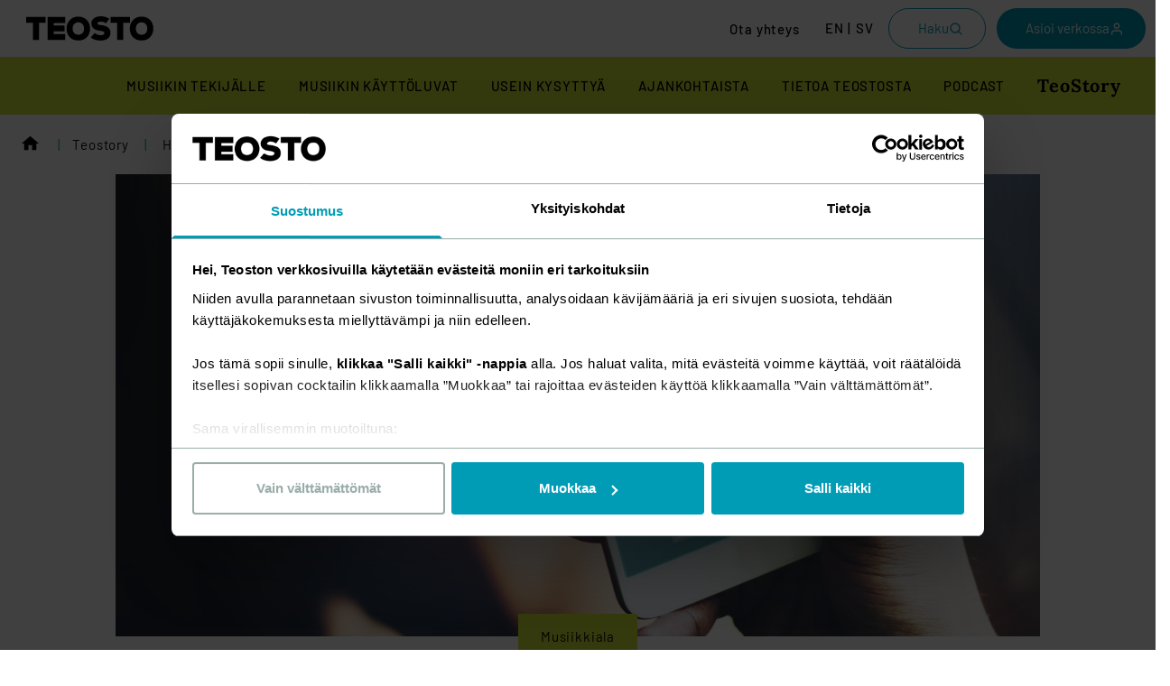

--- FILE ---
content_type: text/html; charset=UTF-8
request_url: https://www.teosto.fi/teostory/hallitusohjelmatavoite-4-tekijanoikeuksia-on-puolustettava-myos-digitalisoituvassa-maailmassa/
body_size: 45174
content:
<!doctype html>
<html lang="fi">
	<head>
		<meta charset="UTF-8">
		<meta name="viewport" content="width=device-width, initial-scale=1">
		<meta http-equiv="x-ua-compatible" content="ie=edge">

		<link rel="apple-touch-icon" sizes="180x180" href="https://www.teosto.fi/wp-content/themes/teosto/apple-touch-icon.png ">
		<link rel="icon" type="image/png" sizes="32x32" href="https://www.teosto.fi/wp-content/themes/teosto/favicon-32x32.png">
		<link rel="icon" type="image/png" sizes="16x16" href="https://www.teosto.fi/wp-content/themes/teosto/favicon-16x16.png">
		<link rel="manifest" href="https://www.teosto.fi/wp-content/themes/teosto/site.webmanifest">
		<link rel="mask-icon" href="https://www.teosto.fi/wp-content/themes/safari-pinned-tab.svg" color="#009cb6">
		<meta name="msapplication-TileColor" content="#00aba9">
		<meta name="theme-color" content="#ffffff">

		<meta name="csrf-token" content="34d5157813">
		<meta name="rest-url" content="https://www.teosto.fi/wp-json/">

		<!-- Google Serach Console -->
		<meta name="google-site-verification" content="sdPhgpvB5UxSDWMG6sQST_B1Eh5FwcJibTSzw-0SxfM" />

		<script type="text/javascript" data-cookieconsent="ignore">
	window.dataLayer = window.dataLayer || [];

	function gtag() {
		dataLayer.push(arguments);
	}

	gtag("consent", "default", {
		ad_personalization: "denied",
		ad_storage: "denied",
		ad_user_data: "denied",
		analytics_storage: "denied",
		functionality_storage: "denied",
		personalization_storage: "denied",
		security_storage: "granted",
		wait_for_update: 500,
	});
	gtag("set", "ads_data_redaction", true);
	gtag("set", "url_passthrough", true);
</script>
<script type="text/javascript" data-cookieconsent="ignore">
		(function (w, d, s, l, i) {
		w[l] = w[l] || [];
		w[l].push({'gtm.start': new Date().getTime(), event: 'gtm.js'});
		var f = d.getElementsByTagName(s)[0], j = d.createElement(s), dl = l !== 'dataLayer' ? '&l=' + l : '';
		j.async = true;
		j.src = 'https://www.googletagmanager.com/gtm.js?id=' + i + dl;
		f.parentNode.insertBefore(j, f);
	})(
		window,
		document,
		'script',
		'dataLayer',
		'GTM-5LDXJB2'
	);
</script>
<script type="text/javascript"
		id="Cookiebot"
		src="https://consent.cookiebot.com/uc.js"
		data-implementation="wp"
		data-cbid="ae7cc9d8-5806-4da9-afca-0d8fe072a9ad"
						data-culture="FI"
				data-blockingmode="auto"
	></script>
<meta name='robots' content='index, follow, max-image-preview:large, max-snippet:-1, max-video-preview:-1' />
	<style>img:is([sizes="auto" i], [sizes^="auto," i]) { contain-intrinsic-size: 3000px 1500px }</style>
	
	<!-- This site is optimized with the Yoast SEO plugin v26.7 - https://yoast.com/wordpress/plugins/seo/ -->
	<title>Hallitusohjelmatavoite 4: Tekijänoikeuksia on puolustettava myös digitalisoituvassa maailmassa - Teosto</title>
	<meta name="description" content="Digitalisaatio yhtenä aikamme suurimmista megatrendeistä haastaa myös kulttuurialaa uudistumaan. Taiteen ja kulttuurin tekijöiden tulee kuitenkin saada työstään heille kuuluva korvaus myös digitaalisessa maailmassa." />
	<link rel="canonical" href="https://www.teosto.fi/teostory/hallitusohjelmatavoite-4-tekijanoikeuksia-on-puolustettava-myos-digitalisoituvassa-maailmassa/" />
	<meta property="og:locale" content="fi_FI" />
	<meta property="og:type" content="article" />
	<meta property="og:title" content="Hallitusohjelmatavoite 4: Tekijänoikeuksia on puolustettava myös digitalisoituvassa maailmassa - Teosto" />
	<meta property="og:description" content="Digitalisaatio yhtenä aikamme suurimmista megatrendeistä haastaa myös kulttuurialaa uudistumaan. Taiteen ja kulttuurin tekijöiden tulee kuitenkin saada työstään heille kuuluva korvaus myös digitaalisessa maailmassa." />
	<meta property="og:url" content="https://www.teosto.fi/teostory/hallitusohjelmatavoite-4-tekijanoikeuksia-on-puolustettava-myos-digitalisoituvassa-maailmassa/" />
	<meta property="og:site_name" content="Teosto" />
	<meta property="article:publisher" content="https://www.facebook.com/TeostoOfficial/" />
	<meta property="article:modified_time" content="2022-12-12T07:40:10+00:00" />
	<meta property="og:image" content="https://www.teosto.fi/wp-content/uploads/2020/09/kuvitus_shutterstock_striimaus_online-1024x512.jpg" />
	<meta property="og:image:width" content="1920" />
	<meta property="og:image:height" content="1080" />
	<meta property="og:image:type" content="image/jpeg" />
	<meta name="twitter:card" content="summary_large_image" />
	<meta name="twitter:site" content="@TeostoOfficial" />
	<meta name="twitter:label1" content="Est. reading time" />
	<meta name="twitter:data1" content="3 minuuttia" />
	<script type="application/ld+json" class="yoast-schema-graph">{"@context":"https://schema.org","@graph":[{"@type":"WebPage","@id":"https://www.teosto.fi/teostory/hallitusohjelmatavoite-4-tekijanoikeuksia-on-puolustettava-myos-digitalisoituvassa-maailmassa/","url":"https://www.teosto.fi/teostory/hallitusohjelmatavoite-4-tekijanoikeuksia-on-puolustettava-myos-digitalisoituvassa-maailmassa/","name":"Hallitusohjelmatavoite 4: Tekijänoikeuksia on puolustettava myös digitalisoituvassa maailmassa - Teosto","isPartOf":{"@id":"https://www.teosto.fi/#website"},"datePublished":"2022-12-12T07:40:08+00:00","dateModified":"2022-12-12T07:40:10+00:00","description":"Digitalisaatio yhtenä aikamme suurimmista megatrendeistä haastaa myös kulttuurialaa uudistumaan. Taiteen ja kulttuurin tekijöiden tulee kuitenkin saada työstään heille kuuluva korvaus myös digitaalisessa maailmassa.","breadcrumb":{"@id":"https://www.teosto.fi/teostory/hallitusohjelmatavoite-4-tekijanoikeuksia-on-puolustettava-myos-digitalisoituvassa-maailmassa/#breadcrumb"},"inLanguage":"fi","potentialAction":[{"@type":"ReadAction","target":["https://www.teosto.fi/teostory/hallitusohjelmatavoite-4-tekijanoikeuksia-on-puolustettava-myos-digitalisoituvassa-maailmassa/"]}]},{"@type":"BreadcrumbList","@id":"https://www.teosto.fi/teostory/hallitusohjelmatavoite-4-tekijanoikeuksia-on-puolustettava-myos-digitalisoituvassa-maailmassa/#breadcrumb","itemListElement":[{"@type":"ListItem","position":1,"name":"Teostory","item":"https://www.teosto.fi/teostory/"},{"@type":"ListItem","position":2,"name":"Hallitusohjelmatavoite 4: Tekijänoikeuksia on puolustettava myös digitalisoituvassa maailmassa"}]},{"@type":"WebSite","@id":"https://www.teosto.fi/#website","url":"https://www.teosto.fi/","name":"Teosto","description":"","potentialAction":[{"@type":"SearchAction","target":{"@type":"EntryPoint","urlTemplate":"https://www.teosto.fi/?s={search_term_string}"},"query-input":{"@type":"PropertyValueSpecification","valueRequired":true,"valueName":"search_term_string"}}],"inLanguage":"fi"}]}</script>
	<!-- / Yoast SEO plugin. -->


<link rel='dns-prefetch' href='//www.teosto.fi' />
<style id='classic-theme-styles-inline-css' type='text/css'>
/*! This file is auto-generated */
.wp-block-button__link{color:#fff;background-color:#32373c;border-radius:9999px;box-shadow:none;text-decoration:none;padding:calc(.667em + 2px) calc(1.333em + 2px);font-size:1.125em}.wp-block-file__button{background:#32373c;color:#fff;text-decoration:none}
</style>
<style id='safe-svg-svg-icon-style-inline-css' type='text/css'>
.safe-svg-cover{text-align:center}.safe-svg-cover .safe-svg-inside{display:inline-block;max-width:100%}.safe-svg-cover svg{fill:currentColor;height:100%;max-height:100%;max-width:100%;width:100%}

</style>
<style id='evermade-teosto-newsletter-style-inline-css' type='text/css'>
.em-teosto-newsletter{width:100%}.em-teosto-newsletter__content{margin-bottom:1.5rem}.em-teosto-newsletter .lianamailer-formfield{margin-bottom:20px;margin-top:40px}.em-teosto-newsletter .lianamailer-formfield label,.em-teosto-newsletter .lianamailer-formfield .u-text-bold{color:#fff;font-size:18px;font-style:normal;font-weight:600;line-height:150%}.em-teosto-newsletter .lianamailer-formfield-inner input[type=email]{width:100%;color:#fff;border-bottom-color:hsla(0,0%,100%,.4)}.em-teosto-newsletter .lianamailer-success{padding:1rem;background-color:#d4edda;color:#155724;border-radius:4px;margin-bottom:1rem}.em-teosto-newsletter .lianamailer-formfield-submit button,.em-teosto-newsletter .lianamailer-formfield-submit .components-button,.em-teosto-newsletter .lianamailer-formfield-submit a{border-radius:12px;background:#009cb6;padding:16px 32px;display:flex;align-items:center;gap:8px;font-size:16px;font-style:normal;font-weight:700;line-height:24px;text-transform:none;border:0px}.em-teosto-newsletter .lianamailer-formfield-submit button:hover,.em-teosto-newsletter .lianamailer-formfield-submit .components-button:hover,.em-teosto-newsletter .lianamailer-formfield-submit a:hover{background:#009cb6;color:#fff;border:0px}@media(max-width: 780px){.em-teosto-newsletter__content{margin-bottom:1rem}}

</style>
<style id='evermade-teosto-animated-stripe-style-inline-css' type='text/css'>
.em-teosto-animated-stripe{position:relative;width:100%;overflow:hidden;background-color:#eb6450;padding:0;margin:0}.em-teosto-animated-stripe__track{position:relative;width:100%;overflow:hidden;white-space:nowrap;perspective:1000px;-webkit-perspective:1000px;contain:layout style paint;transform:translateZ(0);-webkit-transform:translateZ(0)}.em-teosto-animated-stripe__wrapper{display:inline-flex;align-items:center;white-space:nowrap;animation:scroll-left 8.7s linear infinite;will-change:transform;backface-visibility:hidden;-webkit-backface-visibility:hidden;transform-style:preserve-3d;-webkit-transform-style:preserve-3d;transform:translate3d(-10%, 0, 0);-webkit-transform:translate3d(-10%, 0, 0);perspective:1000}.em-teosto-animated-stripe__content{display:inline-flex;align-items:center;white-space:nowrap;padding:1.5rem 0;flex-shrink:0}.em-teosto-animated-stripe__item{display:inline-flex;align-items:center;white-space:nowrap;margin:0;padding:0}.em-teosto-animated-stripe__link,.em-teosto-animated-stripe__item>span{color:#fff;font-size:32px;font-style:normal;font-weight:700;line-height:125%;text-transform:uppercase;letter-spacing:.5px;text-decoration:none;white-space:nowrap;display:inline-block}.em-teosto-animated-stripe__link:hover,.em-teosto-animated-stripe__item>span:hover{text-decoration:none}.em-teosto-animated-stripe__link:focus,.em-teosto-animated-stripe__item>span:focus{outline:0px}.em-teosto-animated-stripe__arrow{display:inline-block;width:24px;height:17px;margin:0 32px;flex-shrink:0;background-image:url([data-uri]);background-repeat:no-repeat;background-position:center;background-size:contain}.em-teosto-animated-stripe:hover .em-teosto-animated-stripe__wrapper{animation-play-state:paused}@keyframes scroll-left{0%{transform:translate3d(-10%, 0, 0);-webkit-transform:translate3d(-10%, 0, 0)}100%{transform:translate3d(0, 0, 0);-webkit-transform:translate3d(0, 0, 0)}}@media(max-width: 780px){.em-teosto-animated-stripe__track{transform:translateZ(0)}.em-teosto-animated-stripe__wrapper{animation-timing-function:linear;transform:translate3d(-10%, 0, 0)}.em-teosto-animated-stripe__content{padding:1rem 0;transform:translateZ(0)}.em-teosto-animated-stripe__link,.em-teosto-animated-stripe__item>span{font-size:24px;font-style:normal;font-weight:700;line-height:125%}.em-teosto-animated-stripe__arrow{width:20px;height:14px;margin:0 16px}}

</style>
<style id='evermade-single-nav-style-inline-css' type='text/css'>
.em-single-nav{max-width:352px}@media(max-width: 780px){.em-single-nav{width:100%;max-width:260px;margin:0 auto}}.em-single-nav__top{display:flex;align-items:center;justify-content:space-between;padding:14px 20px;background:#fff;border-radius:9999px;cursor:pointer;opacity:.9}.em-single-nav__label{color:inherit;text-decoration:none;flex:1;cursor:pointer;font-size:1rem}.em-single-nav__li-label{font-size:1rem}.em-single-nav__toggle{background:none;border:none;color:inherit;padding:8px;margin:-8px;cursor:pointer;display:inline-flex;align-items:center;justify-content:center;min-width:44px;min-height:44px;pointer-events:auto;touch-action:manipulation;-webkit-tap-highlight-color:rgba(0,0,0,0)}.em-single-nav__toggle:focus{outline:rgba(0,0,0,0)}.em-single-nav__icon{display:inline-flex;transition:transform .2s ease}.em-single-nav.is-open .em-single-nav__icon{transform:rotate(180deg)}@media(hover: hover){.em-single-nav:hover .em-single-nav__icon{transform:rotate(180deg)}}.em-single-nav__list{margin-top:8px;padding:8px 0;max-height:500px;background:#fff;border-radius:12px;overflow:hidden;opacity:0;transform:translateY(-4px);pointer-events:none;transition:max-height .2s ease,opacity .2s ease,transform .2s ease,margin-top .2s ease,padding .2s ease}@media(max-width: 780px){.em-single-nav__list{margin-top:0;padding:0;max-height:0}}.em-single-nav.is-open .em-single-nav__list{margin-top:8px;padding:8px 0;max-height:500px;opacity:.9;transform:translateY(0);pointer-events:auto}@media(hover: hover){.em-single-nav:hover .em-single-nav__list{margin-top:8px;padding:8px 0;max-height:500px;opacity:.9;transform:translateY(0);pointer-events:auto}}.em-single-nav__li{list-style:none}.em-single-nav__li:hover{background-color:rgba(0,0,0,.05);border-radius:8px}.em-single-nav__link{display:flex;align-items:center;justify-content:space-between;padding:8px 20px;text-decoration:none;color:inherit}.em-single-nav__link:focus{outline:rgba(0,0,0,0)}@media(max-width: 780px){.wp-block-column>.wp-block-evermade-single-nav.em-single-nav:last-child,.wp-block-column>.wp-block-evermade-single-nav:last-child .em-single-nav,.s-copy>.wp-block-evermade-single-nav.em-single-nav:last-child,.s-copy>.wp-block-evermade-single-nav:last-child .em-single-nav{margin-bottom:-18px}.wp-block-cover:not(.cover-with-text) .wp-block-evermade-single-nav{max-width:260px}}

</style>
<style id='evermade-teosto-button-style-inline-css' type='text/css'>
.wp-block-evermade-teosto-button{display:flex;min-width:230px}@media(max-width: 980px){.wp-block-evermade-teosto-button{min-width:180px}}@media(max-width: 780px){.wp-block-evermade-teosto-button{width:100%;margin:0 auto}.wp-block-cover:not(.cover-with-text) .wp-block-evermade-teosto-button{max-width:260px}.wp-block-evermade-teosto-button:has(.em-teosto-button--compact){margin:0}}.em-teosto-button{display:flex;align-items:center;justify-content:space-between;gap:8px;width:100%;padding:17px 20px;border-radius:9999px;text-decoration:none;font-weight:500;font-size:18px;line-height:1}.em-teosto-button:focus{outline:rgba(0,0,0,0)}.em-teosto-button--compact{display:inline-block;width:auto;padding:16px 32px;font-weight:700;line-height:24px;font-size:16px;border-radius:12px;justify-content:center}.em-teosto-button__icon{height:1.25em;width:1.25em}

</style>
<style id='evermade-teosto-search-style-inline-css' type='text/css'>
.wp-block-evermade-teosto-search{position:relative;z-index:1;margin-top:-65px}@media(max-width: 780px){.wp-block-evermade-teosto-search{margin-top:-70px}}.em-teosto-search__container{display:flex;align-items:center;justify-content:space-between;gap:24px;padding:40px 112px;background:#2e1a47;border-radius:16px}@media(max-width: 1024px){.em-teosto-search__container{padding:40px 6vw}}@media(max-width: 780px){.em-teosto-search__container{flex-direction:column;align-items:stretch;gap:16px;padding:20px}}.em-teosto-search__label{color:#fff;font-size:32px;font-style:normal;font-weight:600;line-height:125%;margin:0;white-space:nowrap}@media(max-width: 780px){.em-teosto-search__label{font-size:24px;text-align:center}}.em-teosto-search__field-wrapper{display:flex;align-items:center;flex:1;max-width:600px}@media(max-width: 780px){.em-teosto-search__field-wrapper{max-width:100%}}.em-teosto-search__input-wrapper{display:flex;align-items:center;flex:1;background:#fff;border-radius:9999px;padding:16px 12px 16px 16px;gap:12px;position:relative}.em-teosto-search__icon{width:24px;height:24px;color:#000;flex-shrink:0}.em-teosto-search__input{flex:1;border:none;background:rgba(0,0,0,0);outline:none;font-size:16px;color:#000;font-weight:500;padding-right:60px}@media(max-width: 780px){.em-teosto-search__input{padding-right:0}}.em-teosto-search__input::placeholder{color:#666}.em-teosto-search__input:focus{outline:none}.em-teosto-search__submit{position:absolute;right:7px;top:50%;transform:translateY(-50%);width:47px;height:47px;border-radius:50%;background:#ff6b35;border:none;color:#fff;cursor:pointer;display:flex;align-items:center;justify-content:center;flex-shrink:0;transition:background-color .2s ease;z-index:1}.em-teosto-search__submit:hover{background:#e55a2b}.em-teosto-search__submit:focus{outline:2px solid #fff;outline-offset:2px}.em-teosto-search__submit svg{width:21px;height:21px}@media(max-width: 780px){.em-teosto-search__submit{display:none}}

</style>
<style id='evermade-teosto-media-text-style-inline-css' type='text/css'>
.em-teosto-media-text{display:grid;grid-template-columns:1fr 1fr;align-items:center;padding-top:120px;padding-bottom:120px;position:relative}.em-teosto-media-text.has-ellipse{margin-top:-40px}.em-teosto-media-text.has-media-on-the-right{grid-template-columns:1fr 1fr}.em-teosto-media-text.has-media-on-the-right .em-teosto-media-text__media{order:2}.em-teosto-media-text.has-media-on-the-right .em-teosto-media-text__content{order:1;margin-left:0;margin-right:120px}.em-teosto-media-text__media{position:relative;border-radius:12px;overflow:hidden}.em-teosto-media-text__media img,.em-teosto-media-text__media video{width:100%;height:auto;display:block}.em-teosto-media-text__media--placeholder{display:flex;align-items:center;justify-content:center;min-height:200px;background:#f0f0f0;border:2px dashed #ccc;border-radius:4px;color:#666;text-align:center;padding:2rem}.em-teosto-media-text__overlay{position:absolute;top:0;left:0;right:0;bottom:0;opacity:.8;mix-blend-mode:multiply;pointer-events:none;border-radius:12px}.em-teosto-media-text__ellipse{position:absolute;top:0;right:0;width:346px;height:363px;pointer-events:none;z-index:1;transform:translate(-120%, 6%);opacity:.98}.em-teosto-media-text__ellipse svg{width:100%;height:100%}.em-teosto-media-text__content{display:flex;flex-direction:column;gap:16px;margin-left:120px}.em-teosto-media-text__content h2{font-size:48px;font-style:normal;font-weight:900;line-height:115%;z-index:2}.em-teosto-media-text__content p{font-size:18px;font-style:normal;font-weight:400;line-height:150%;margin-bottom:30px;z-index:2}@media(max-width: 1280px){.em-teosto-media-text__ellipse{width:clamp(250px,346px - (1280px - 100vw)*.192,346px);height:clamp(262px,363px - (1280px - 100vw)*.202,363px);transform:translate(clamp(-90%, -90% + (1280px - 100vw) / 4.545, 20%), 6%)}}@media(max-width: 1024px){.em-teosto-media-text{padding-top:80px;padding-bottom:80px}.em-teosto-media-text__content{margin-left:80px;margin-right:0}.em-teosto-media-text__content h2{font-size:38px}.em-teosto-media-text.has-media-on-the-right .em-teosto-media-text__content{margin-left:0;margin-right:80px}}@media(max-width: 780px){.em-teosto-media-text{margin-top:30px;display:flex;flex-direction:column;padding-top:28px;padding-bottom:50px}.em-teosto-media-text.has-ellipse{margin-top:-24px}.em-teosto-media-text__media{order:1 !important}.em-teosto-media-text__content{order:2 !important;margin-left:0;margin-right:0}.em-teosto-media-text.has-media-on-the-right .em-teosto-media-text__media{order:1 !important}.em-teosto-media-text.has-media-on-the-right .em-teosto-media-text__content{order:2 !important;margin-left:0;margin-right:0}.em-teosto-media-text__content h2{font-size:32px;font-weight:700;line-height:125%;margin-top:32px}.em-teosto-media-text__content p{font-size:16px;font-style:normal;font-weight:400;line-height:150%;margin-bottom:18px}.em-teosto-media-text__ellipse{width:250px;height:262px;transform:translate(clamp(-200%, -200% + 780px - 100vw, -80%), clamp(50%, 135% - (780px - 100vw) / 2, 135%))}}

</style>
<link rel='stylesheet' id='evermade-latest-articles-slider-style-2-css' href='https://www.teosto.fi/wp-content/plugins/teosto-blocks/build/blocks/latest-posts-slider/style-index.css?ver=hash-450aeb28f2f4d3163aff1580cff0ef0d' type='text/css' media='all' />
<style id='evermade-teosto-post-card-style-inline-css' type='text/css'>
.em-block-teosto-post-card{--border-radius: 12px;--border-color: #c7c7c7;--color-title: #000;--color-date: #000;--color-description: #000;--aspect-ratio-media: 16 / 9;width:100%;position:relative;background-color:var(--background-color);border-radius:var(--border-radius);overflow:hidden}.em-block-teosto-post-card:hover,.em-block-teosto-post-card:focus-within{background-color:#fff}.em-block-teosto-post-card,.em-block-teosto-post-card__link{display:flex;flex-flow:column nowrap;min-height:100%}.em-block-teosto-post-card:hover,.em-block-teosto-post-card__link:hover{filter:brightness(1)}.em-block-teosto-post-card__link{flex-grow:1}.em-block-teosto-post-card__image{padding-top:calc(100%/(var(--aspect-ratio-media)));position:relative;width:100%;border-radius:12px;overflow:visible}.em-block-teosto-post-card__image img{height:100%;left:0;object-fit:cover;position:absolute;top:0;width:100%;border-radius:12px;overflow:hidden}.em-block-teosto-post-card__category{position:absolute;bottom:-16px;left:16px;border-radius:10px;background:#d4e838;padding:8px 16px;display:flex;justify-content:center;align-items:center;gap:10px;font-size:14px;font-style:normal;font-weight:500;line-height:150%;letter-spacing:1.4px;text-transform:uppercase;z-index:2}.em-block-teosto-post-card__title{margin-bottom:1rem;color:var(--color-title);font-size:24px;font-style:normal;font-weight:500;line-height:125%}.em-block-teosto-post-card:hover .em-block-teosto-post-card__title,.em-block-teosto-post-card:focus-within .em-block-teosto-post-card__title{color:#000}.em-block-teosto-post-card__content{color:var(--color-description);display:flex;flex-flow:column nowrap;flex-grow:1;padding-bottom:0px;padding-left:16px;padding-right:24px;padding-top:24px}.em-block-teosto-post-card__date{color:#4d4d4d;font-size:18px;font-style:normal;font-weight:400;line-height:150%;margin-bottom:.5rem}.em-block-teosto-post-card__footer{margin-top:auto}.em-block-teosto-post-card__cta{margin-top:2rem;margin-bottom:1rem;display:block}.em-block-teosto-post-card__terms{align-items:flex-end;display:flex;flex-flow:row wrap;list-style-type:none;min-height:3rem;padding-left:0;margin-left:0;position:relative}.em-block-teosto-post-card__term{font-size:75%;display:inline-block}.em-block-teosto-post-card__term a{color:inherit}.em-block-teosto-post-card__term::after{display:inline-block;content:"|";margin-left:.5rem;margin-right:.5rem}.em-block-teosto-post-card__term:last-child::after{display:none}@media(max-width: 780px){.em-block-teosto-post-card__title{font-size:20px;font-style:normal;font-weight:500;line-height:125%}.em-block-teosto-post-card__date{font-size:16px;font-style:normal;font-weight:400;line-height:150%}}

</style>
<link rel='stylesheet' id='evermade-article-feed-style-css' href='https://www.teosto.fi/wp-content/plugins/teosto-blocks/build/blocks/article-feed/style-index.css?ver=hash-0a1c45cee9c155b0dba61f35b19cfe2c' type='text/css' media='all' />
<style id='global-styles-inline-css' type='text/css'>
:root{--wp--preset--aspect-ratio--square: 1;--wp--preset--aspect-ratio--4-3: 4/3;--wp--preset--aspect-ratio--3-4: 3/4;--wp--preset--aspect-ratio--3-2: 3/2;--wp--preset--aspect-ratio--2-3: 2/3;--wp--preset--aspect-ratio--16-9: 16/9;--wp--preset--aspect-ratio--9-16: 9/16;--wp--preset--color--black: #000;--wp--preset--color--cyan-bluish-gray: #abb8c3;--wp--preset--color--white: #ffffff;--wp--preset--color--pale-pink: #f78da7;--wp--preset--color--vivid-red: #cf2e2e;--wp--preset--color--luminous-vivid-orange: #ff6900;--wp--preset--color--luminous-vivid-amber: #fcb900;--wp--preset--color--light-green-cyan: #7bdcb5;--wp--preset--color--vivid-green-cyan: #00d084;--wp--preset--color--pale-cyan-blue: #8ed1fc;--wp--preset--color--vivid-cyan-blue: #0693e3;--wp--preset--color--vivid-purple: #9b51e0;--wp--preset--color--tahti-100: #009cb6;--wp--preset--color--hitti-100: #eb6450;--wp--preset--color--komppi-100: #2e1a47;--wp--preset--color--filli-100: #ebe6e1;--wp--preset--color--teos-100: #d4e838;--wp--preset--color--dark-green: #003228;--wp--preset--gradient--vivid-cyan-blue-to-vivid-purple: linear-gradient(135deg,rgba(6,147,227,1) 0%,rgb(155,81,224) 100%);--wp--preset--gradient--light-green-cyan-to-vivid-green-cyan: linear-gradient(135deg,rgb(122,220,180) 0%,rgb(0,208,130) 100%);--wp--preset--gradient--luminous-vivid-amber-to-luminous-vivid-orange: linear-gradient(135deg,rgba(252,185,0,1) 0%,rgba(255,105,0,1) 100%);--wp--preset--gradient--luminous-vivid-orange-to-vivid-red: linear-gradient(135deg,rgba(255,105,0,1) 0%,rgb(207,46,46) 100%);--wp--preset--gradient--very-light-gray-to-cyan-bluish-gray: linear-gradient(135deg,rgb(238,238,238) 0%,rgb(169,184,195) 100%);--wp--preset--gradient--cool-to-warm-spectrum: linear-gradient(135deg,rgb(74,234,220) 0%,rgb(151,120,209) 20%,rgb(207,42,186) 40%,rgb(238,44,130) 60%,rgb(251,105,98) 80%,rgb(254,248,76) 100%);--wp--preset--gradient--blush-light-purple: linear-gradient(135deg,rgb(255,206,236) 0%,rgb(152,150,240) 100%);--wp--preset--gradient--blush-bordeaux: linear-gradient(135deg,rgb(254,205,165) 0%,rgb(254,45,45) 50%,rgb(107,0,62) 100%);--wp--preset--gradient--luminous-dusk: linear-gradient(135deg,rgb(255,203,112) 0%,rgb(199,81,192) 50%,rgb(65,88,208) 100%);--wp--preset--gradient--pale-ocean: linear-gradient(135deg,rgb(255,245,203) 0%,rgb(182,227,212) 50%,rgb(51,167,181) 100%);--wp--preset--gradient--electric-grass: linear-gradient(135deg,rgb(202,248,128) 0%,rgb(113,206,126) 100%);--wp--preset--gradient--midnight: linear-gradient(135deg,rgb(2,3,129) 0%,rgb(40,116,252) 100%);--wp--preset--font-size--small: 13px;--wp--preset--font-size--medium: 20px;--wp--preset--font-size--large: 32px;--wp--preset--font-size--x-large: 42px;--wp--preset--font-size--lead: 16px;--wp--preset--font-size--subheading: 24px;--wp--preset--spacing--20: 0.44rem;--wp--preset--spacing--30: 0.67rem;--wp--preset--spacing--40: 1rem;--wp--preset--spacing--50: 1.5rem;--wp--preset--spacing--60: 2.25rem;--wp--preset--spacing--70: 3.38rem;--wp--preset--spacing--80: 5.06rem;--wp--preset--shadow--natural: 6px 6px 9px rgba(0, 0, 0, 0.2);--wp--preset--shadow--deep: 12px 12px 50px rgba(0, 0, 0, 0.4);--wp--preset--shadow--sharp: 6px 6px 0px rgba(0, 0, 0, 0.2);--wp--preset--shadow--outlined: 6px 6px 0px -3px rgba(255, 255, 255, 1), 6px 6px rgba(0, 0, 0, 1);--wp--preset--shadow--crisp: 6px 6px 0px rgba(0, 0, 0, 1);}:where(.is-layout-flex){gap: 0.5em;}:where(.is-layout-grid){gap: 0.5em;}body .is-layout-flex{display: flex;}.is-layout-flex{flex-wrap: wrap;align-items: center;}.is-layout-flex > :is(*, div){margin: 0;}body .is-layout-grid{display: grid;}.is-layout-grid > :is(*, div){margin: 0;}:where(.wp-block-columns.is-layout-flex){gap: 2em;}:where(.wp-block-columns.is-layout-grid){gap: 2em;}:where(.wp-block-post-template.is-layout-flex){gap: 1.25em;}:where(.wp-block-post-template.is-layout-grid){gap: 1.25em;}.has-black-color{color: var(--wp--preset--color--black) !important;}.has-cyan-bluish-gray-color{color: var(--wp--preset--color--cyan-bluish-gray) !important;}.has-white-color{color: var(--wp--preset--color--white) !important;}.has-pale-pink-color{color: var(--wp--preset--color--pale-pink) !important;}.has-vivid-red-color{color: var(--wp--preset--color--vivid-red) !important;}.has-luminous-vivid-orange-color{color: var(--wp--preset--color--luminous-vivid-orange) !important;}.has-luminous-vivid-amber-color{color: var(--wp--preset--color--luminous-vivid-amber) !important;}.has-light-green-cyan-color{color: var(--wp--preset--color--light-green-cyan) !important;}.has-vivid-green-cyan-color{color: var(--wp--preset--color--vivid-green-cyan) !important;}.has-pale-cyan-blue-color{color: var(--wp--preset--color--pale-cyan-blue) !important;}.has-vivid-cyan-blue-color{color: var(--wp--preset--color--vivid-cyan-blue) !important;}.has-vivid-purple-color{color: var(--wp--preset--color--vivid-purple) !important;}.has-black-background-color{background-color: var(--wp--preset--color--black) !important;}.has-cyan-bluish-gray-background-color{background-color: var(--wp--preset--color--cyan-bluish-gray) !important;}.has-white-background-color{background-color: var(--wp--preset--color--white) !important;}.has-pale-pink-background-color{background-color: var(--wp--preset--color--pale-pink) !important;}.has-vivid-red-background-color{background-color: var(--wp--preset--color--vivid-red) !important;}.has-luminous-vivid-orange-background-color{background-color: var(--wp--preset--color--luminous-vivid-orange) !important;}.has-luminous-vivid-amber-background-color{background-color: var(--wp--preset--color--luminous-vivid-amber) !important;}.has-light-green-cyan-background-color{background-color: var(--wp--preset--color--light-green-cyan) !important;}.has-vivid-green-cyan-background-color{background-color: var(--wp--preset--color--vivid-green-cyan) !important;}.has-pale-cyan-blue-background-color{background-color: var(--wp--preset--color--pale-cyan-blue) !important;}.has-vivid-cyan-blue-background-color{background-color: var(--wp--preset--color--vivid-cyan-blue) !important;}.has-vivid-purple-background-color{background-color: var(--wp--preset--color--vivid-purple) !important;}.has-black-border-color{border-color: var(--wp--preset--color--black) !important;}.has-cyan-bluish-gray-border-color{border-color: var(--wp--preset--color--cyan-bluish-gray) !important;}.has-white-border-color{border-color: var(--wp--preset--color--white) !important;}.has-pale-pink-border-color{border-color: var(--wp--preset--color--pale-pink) !important;}.has-vivid-red-border-color{border-color: var(--wp--preset--color--vivid-red) !important;}.has-luminous-vivid-orange-border-color{border-color: var(--wp--preset--color--luminous-vivid-orange) !important;}.has-luminous-vivid-amber-border-color{border-color: var(--wp--preset--color--luminous-vivid-amber) !important;}.has-light-green-cyan-border-color{border-color: var(--wp--preset--color--light-green-cyan) !important;}.has-vivid-green-cyan-border-color{border-color: var(--wp--preset--color--vivid-green-cyan) !important;}.has-pale-cyan-blue-border-color{border-color: var(--wp--preset--color--pale-cyan-blue) !important;}.has-vivid-cyan-blue-border-color{border-color: var(--wp--preset--color--vivid-cyan-blue) !important;}.has-vivid-purple-border-color{border-color: var(--wp--preset--color--vivid-purple) !important;}.has-vivid-cyan-blue-to-vivid-purple-gradient-background{background: var(--wp--preset--gradient--vivid-cyan-blue-to-vivid-purple) !important;}.has-light-green-cyan-to-vivid-green-cyan-gradient-background{background: var(--wp--preset--gradient--light-green-cyan-to-vivid-green-cyan) !important;}.has-luminous-vivid-amber-to-luminous-vivid-orange-gradient-background{background: var(--wp--preset--gradient--luminous-vivid-amber-to-luminous-vivid-orange) !important;}.has-luminous-vivid-orange-to-vivid-red-gradient-background{background: var(--wp--preset--gradient--luminous-vivid-orange-to-vivid-red) !important;}.has-very-light-gray-to-cyan-bluish-gray-gradient-background{background: var(--wp--preset--gradient--very-light-gray-to-cyan-bluish-gray) !important;}.has-cool-to-warm-spectrum-gradient-background{background: var(--wp--preset--gradient--cool-to-warm-spectrum) !important;}.has-blush-light-purple-gradient-background{background: var(--wp--preset--gradient--blush-light-purple) !important;}.has-blush-bordeaux-gradient-background{background: var(--wp--preset--gradient--blush-bordeaux) !important;}.has-luminous-dusk-gradient-background{background: var(--wp--preset--gradient--luminous-dusk) !important;}.has-pale-ocean-gradient-background{background: var(--wp--preset--gradient--pale-ocean) !important;}.has-electric-grass-gradient-background{background: var(--wp--preset--gradient--electric-grass) !important;}.has-midnight-gradient-background{background: var(--wp--preset--gradient--midnight) !important;}.has-small-font-size{font-size: var(--wp--preset--font-size--small) !important;}.has-medium-font-size{font-size: var(--wp--preset--font-size--medium) !important;}.has-large-font-size{font-size: var(--wp--preset--font-size--large) !important;}.has-x-large-font-size{font-size: var(--wp--preset--font-size--x-large) !important;}
:where(.wp-block-post-template.is-layout-flex){gap: 1.25em;}:where(.wp-block-post-template.is-layout-grid){gap: 1.25em;}
:where(.wp-block-columns.is-layout-flex){gap: 2em;}:where(.wp-block-columns.is-layout-grid){gap: 2em;}
:root :where(.wp-block-pullquote){font-size: 1.5em;line-height: 1.6;}
</style>
<link rel='stylesheet' id='auth0-widget-css' href='https://www.teosto.fi/wp-content/plugins/auth0/assets/css/main.css?ver=4.6.2' type='text/css' media='all' />
<link rel='stylesheet' id='styles/main-css' href='https://www.teosto.fi/wp-content/themes/teosto/assets/styles/main.css?id=41a11e5ddda0ef000dc6&#038;ver=6.8.3' type='text/css' media='all' />
<link rel='stylesheet' id='styles/print-css' href='https://www.teosto.fi/wp-content/themes/teosto/assets/styles/print.css?id=5a41b3d96dc73dc13e19&#038;ver=6.8.3' type='text/css' media='print' />
<script type="text/javascript" id="em-blocks-js-data-js-extra">
/* <![CDATA[ */
var emBlocksData = {"baseUrl":"https:\/\/www.teosto.fi\/","adminAjaxUrl":"https:\/\/www.teosto.fi\/wp-admin\/admin-ajax.php","currentLangSlug":"fi"};
/* ]]> */
</script>
<link rel="https://api.w.org/" href="https://www.teosto.fi/wp-json/" /><link rel="alternate" title="JSON" type="application/json" href="https://www.teosto.fi/wp-json/wp/v2/teostory/27418" /><link rel="EditURI" type="application/rsd+xml" title="RSD" href="https://www.teosto.fi/xmlrpc.php?rsd" />
<meta name="generator" content="WordPress 6.8.3" />
<link rel='shortlink' href='https://www.teosto.fi/?p=27418' />
<link rel="alternate" title="oEmbed (JSON)" type="application/json+oembed" href="https://www.teosto.fi/wp-json/oembed/1.0/embed?url=https%3A%2F%2Fwww.teosto.fi%2Fteostory%2Fhallitusohjelmatavoite-4-tekijanoikeuksia-on-puolustettava-myos-digitalisoituvassa-maailmassa%2F&#038;lang=fi" />
<link rel="alternate" title="oEmbed (XML)" type="text/xml+oembed" href="https://www.teosto.fi/wp-json/oembed/1.0/embed?url=https%3A%2F%2Fwww.teosto.fi%2Fteostory%2Fhallitusohjelmatavoite-4-tekijanoikeuksia-on-puolustettava-myos-digitalisoituvassa-maailmassa%2F&#038;format=xml&#038;lang=fi" />
		<style type="text/css" id="wp-custom-css">
			            .o-ratio:has(>iframe[data-src]) {
                display: none;
            }
            [class*="cookieconsent-optout"] {
                background: #d4e838;
                color: black;
                text-align: center;
                padding: 1em;
            }		</style>
		
	</head>
	<body class="wp-singular teostory-template-default single single-teostory postid-27418 wp-theme-teosto">
		
		<div class="u-position-absolute">
			<a class="u-sr-only u-sr-only-focusable u-display-block" href="#sisalto">
				<span class="u-padding u-display-inline-block u-bg-white">
					Siirry sisältöön				</span>
			</a>
		</div>

		<div class="page-container u-flex u-flex--col u-min-height-screen u-overflow-x-hidden">
			<header class="em-site-header u-zindex-100">
															<div class="em-site-header__bar u-bg-white u-color-black">
    <div class="em-navigation-bar u-margin-x-auto u-width-full u-max-width-xl u-flex u-flex--justify-between">
        <a
            class="u-padding-y u-display-block"
            href="https://www.teosto.fi/"
        >
            <svg class="u-height-15 u-width-auto u-fill-current" viewbox="0 0 587 112" width="141" height="27" style="max-width: 141px" xmlns="http://www.w3.org/2000/svg"><path fill-rule="evenodd" d="M342.83 0c13.264 0 24.7 1.817 40.388 11.02l-13.79 19.93c-.71 1.027-2.13 1.217-3.114.45-8.078-6.286-16.98-6.847-22.92-6.847-10.95 0-14.826 5.338-14.826 9.066 0 2.493 2.014 5.281 16.958 7.06 9.595 1.183 20.52 3.1 28.96 8.37 9.438 5.892 14.222 15.068 14.222 27.272 0 11.7-4.976 21.223-14.391 27.543-7.93 5.323-19.89 8.136-32.265 8.136-16.181 0-33.247-4.565-43.972-14.46l15.698-18.33c1.229-1.435 3.392-1.628 4.834-.406 7.455 6.323 17.476 7.863 24.782 8.32 9.422.587 17.209-2.118 17.209-10.803 0-1.782 0-7.206-17.726-9.112-12.691-1.509-42.278-5.027-42.278-34.14 0-10.81 4.947-19.676 14.305-25.635C322.303 2.724 332.22.082 342.83 0zM240.5 1.373c15.53 0 28.923 5.242 38.733 15.16 10.095 10.205 15.788 24.961 15.618 40.483-.159 14.4-4.889 27.691-13.316 37.428-9.786 11.306-23.976 17.281-41.036 17.281-17.126 0-31.365-5.886-41.178-17.024-8.584-9.743-13.312-23.097-13.312-37.603 0-14.499 4.79-28.034 13.484-38.112C209.435 7.463 223.614 1.373 240.5 1.373zm291.632 0c15.531 0 28.924 5.242 38.734 15.159 10.095 10.207 15.788 24.963 15.618 40.485-.16 14.398-4.889 27.691-13.317 37.427-9.786 11.306-23.975 17.281-41.035 17.281-17.126 0-31.365-5.886-41.178-17.024-8.584-9.743-13.312-23.097-13.312-37.602 0-14.5 4.79-28.035 13.484-38.113 9.941-11.523 24.122-17.613 41.006-17.613zM89.72 3.295V29.89H59.237v79.639H30.994V29.89H.512V3.295h89.207zm90.008 0v27.693H126.79v11.99h49.99v27.006h-49.99v11.578h52.938v27.967H98.684V3.295h81.043zm298.629 0V29.89h-30.482v79.639h-28.242v-79.64H389.15V3.296h89.207zM240.499 27.967c-7.756 0-14.042 2.412-18.68 7.17-5.206 5.341-8.065 13.398-7.844 22.107.171 6.515 2.59 27.75 26.524 27.75 6.076 0 25.936-2.008 26.385-27.846.15-8.826-2.732-16.908-7.908-22.172-4.572-4.65-10.788-7.009-18.477-7.009zm291.633 0c-7.757 0-14.042 2.412-18.68 7.17-5.206 5.341-8.065 13.398-7.845 22.108.171 6.515 2.59 27.749 26.525 27.749 6.076 0 25.936-2.008 26.385-27.846.15-8.826-2.733-16.908-7.908-22.172-4.572-4.65-10.789-7.009-18.477-7.009z"/></svg><span class="u-sr-only">Teosto</span>        </a>

        <div class="u-hidden@md-down u-flex">
            <div class="u-flex u-space-x-lg u-text-sm">
            <a class="c-button c-button--size-default c-button--link contact-us-link u-flex--justify-end u-space-x-md u-text-medium u-color-primary@hover-focus" href="https://www.teosto.fi/tietoa-teostosta/yhteystiedot/">
    <span>Ota yhteys</span></a>
        <div class="u-flex u-flex--align-center u-space-x-sm c-app-language-menu-container">
    <ul class="c-app-language-menu">
        	<li class="lang-item lang-item-5 lang-item-en no-translation lang-item-first"><a lang="en-GB" hreflang="en-GB" href="https://www.teosto.fi/en/">en</a></li>
	<li class="lang-item lang-item-9 lang-item-sv no-translation"><a lang="sv-SE" hreflang="sv-SE" href="https://www.teosto.fi/sv/">sv</a></li>
    </ul>
</div>
	<button role="button" aria-label="Haku" aria-expanded="false" aria-controls="site-search-modal" class="search-toggle js-search-open">
	<h2 class="search-toggle__label">Haku</h2>
	<svg width="16" height="16" viewBox="0 0 16 16" fill="none" xmlns="http://www.w3.org/2000/svg">
		<path fill-rule="evenodd" clip-rule="evenodd" d="M7.00016 2.66659C4.60693 2.66659 2.66683 4.60668 2.66683 6.99992C2.66683 9.39315 4.60693 11.3333 7.00016 11.3333C9.3934 11.3333 11.3335 9.39315 11.3335 6.99992C11.3335 4.60668 9.3934 2.66659 7.00016 2.66659ZM1.3335 6.99992C1.3335 3.8703 3.87055 1.33325 7.00016 1.33325C10.1298 1.33325 12.6668 3.8703 12.6668 6.99992C12.6668 10.1295 10.1298 12.6666 7.00016 12.6666C3.87055 12.6666 1.3335 10.1295 1.3335 6.99992Z" fill="#191919"/>
		<path fill-rule="evenodd" clip-rule="evenodd" d="M10.6664 9.72388L14.9426 14L13.9998 14.9428L9.72363 10.6667L10.6664 9.72388Z" fill="#191919"/>
	</svg>
</button>
			<div class="login-toggle-container--desktop">
	<button class="login-toggle" data-toggle="login-navigation-desktop">
		<h2 class="login-toggle__label">Asioi verkossa</h2>
		<span class="login-toggle__icon login-toggle__icon--open">
			<svg width="16" height="16" viewBox="0 0 16 16" fill="none" xmlns="http://www.w3.org/2000/svg">
				<path fill-rule="evenodd" clip-rule="evenodd" d="M2.97631 10.3096C3.60143 9.68444 4.44928 9.33325 5.33333 9.33325H10.6667C11.5507 9.33325 12.3986 9.68444 13.0237 10.3096C13.6488 10.9347 14 11.7825 14 12.6666V13.9999C14 14.3681 13.7015 14.6666 13.3333 14.6666C12.9651 14.6666 12.6667 14.3681 12.6667 13.9999V12.6666C12.6667 12.1362 12.456 11.6274 12.0809 11.2524C11.7058 10.8773 11.1971 10.6666 10.6667 10.6666H5.33333C4.8029 10.6666 4.29419 10.8773 3.91912 11.2524C3.54405 11.6274 3.33333 12.1362 3.33333 12.6666V13.9999C3.33333 14.3681 3.03486 14.6666 2.66667 14.6666C2.29848 14.6666 2 14.3681 2 13.9999V12.6666C2 11.7825 2.35119 10.9347 2.97631 10.3096Z" fill="#191919"/>
				<path fill-rule="evenodd" clip-rule="evenodd" d="M7.99984 2.66659C6.89527 2.66659 5.99984 3.56202 5.99984 4.66658C5.99984 5.77115 6.89527 6.66658 7.99984 6.66658C9.10441 6.66658 9.99984 5.77115 9.99984 4.66658C9.99984 3.56202 9.10441 2.66659 7.99984 2.66659ZM4.6665 4.66658C4.6665 2.82564 6.15889 1.33325 7.99984 1.33325C9.84079 1.33325 11.3332 2.82564 11.3332 4.66658C11.3332 6.50753 9.84079 7.99992 7.99984 7.99992C6.15889 7.99992 4.6665 6.50753 4.6665 4.66658Z" fill="#191919"/>
			</svg>
		</span>
		<span class="login-toggle__icon login-toggle__icon--close">
			<svg width="16" height="16" viewBox="0 0 16 16" fill="none" xmlns="http://www.w3.org/2000/svg">
				<path fill-rule="evenodd" clip-rule="evenodd" d="M1.87158 13.1855L13.1853 1.87184L14.1281 2.81465L2.81439 14.1284L1.87158 13.1855Z" fill="#F2F2F2"/>
				<path fill-rule="evenodd" clip-rule="evenodd" d="M2.81445 1.87183L14.1282 13.1855L13.1854 14.1283L1.87164 2.81464L2.81445 1.87183Z" fill="#F2F2F2"/>
			</svg>
		</span>
	</button>

	<nav><div class="c-app-login-navigation-desktop" id="login-navigation-desktop">
	<div class="login-menu"><ul id="menu-login" class="login-menu__list"><li id="menu-item-35195" class="current-menu-item"><a target="_blank" href="https://extranet.teosto.fi/">Kirjaudu verkkopalveluun</a></li>
<li id="menu-item-35204" class="current-menu-item"><a href="https://www.teosto.fi/musiikintekijalle/tee-teosilmoitus/">Tee teosilmoitus</a></li>
<li id="menu-item-35205" class="current-menu-item"><a href="https://www.teosto.fi/musiikintekijalle/ilmoita-esitykset-ja-niiden-musiikkitiedot/">Tee esitysilmoitus</a></li>
</ul></div></div>
</nav>
</div>
    </div>
        </div>

        <div class="u-hidden@md u-flex">
            <div class="em-navigation-bar__tools u-flex u-space-x u-text-sm">
	<button class="language-toggle js-mobile-modal-toggle" data-toggle="language-navigation">
	<span class="language-toggle__icon language-toggle__icon--open">
		<strong>fi</strong>
	</span>
	<span class="language-toggle__icon language-toggle__icon--close">
		<svg width="16" height="16" viewBox="0 0 16 16" fill="none" xmlns="http://www.w3.org/2000/svg">
			<path fill-rule="evenodd" clip-rule="evenodd" d="M1.87158 13.1855L13.1853 1.87184L14.1281 2.81465L2.81439 14.1284L1.87158 13.1855Z" fill="#F2F2F2"/>
			<path fill-rule="evenodd" clip-rule="evenodd" d="M2.81445 1.87183L14.1282 13.1855L13.1854 14.1283L1.87164 2.81464L2.81445 1.87183Z" fill="#F2F2F2"/>
		</svg>
	</span>
</button>
    		<button class="login-toggle js-mobile-modal-toggle" data-toggle="login-navigation">
	<h2 class="login-toggle__label">Asioi verkossa</h2>
	<span class="login-toggle__icon login-toggle__icon--open">
		<svg width="16" height="16" viewBox="0 0 16 16" fill="none" xmlns="http://www.w3.org/2000/svg">
			<path fill-rule="evenodd" clip-rule="evenodd" d="M2.97631 10.3096C3.60143 9.68444 4.44928 9.33325 5.33333 9.33325H10.6667C11.5507 9.33325 12.3986 9.68444 13.0237 10.3096C13.6488 10.9347 14 11.7825 14 12.6666V13.9999C14 14.3681 13.7015 14.6666 13.3333 14.6666C12.9651 14.6666 12.6667 14.3681 12.6667 13.9999V12.6666C12.6667 12.1362 12.456 11.6274 12.0809 11.2524C11.7058 10.8773 11.1971 10.6666 10.6667 10.6666H5.33333C4.8029 10.6666 4.29419 10.8773 3.91912 11.2524C3.54405 11.6274 3.33333 12.1362 3.33333 12.6666V13.9999C3.33333 14.3681 3.03486 14.6666 2.66667 14.6666C2.29848 14.6666 2 14.3681 2 13.9999V12.6666C2 11.7825 2.35119 10.9347 2.97631 10.3096Z" fill="#191919"/>
			<path fill-rule="evenodd" clip-rule="evenodd" d="M7.99984 2.66659C6.89527 2.66659 5.99984 3.56202 5.99984 4.66658C5.99984 5.77115 6.89527 6.66658 7.99984 6.66658C9.10441 6.66658 9.99984 5.77115 9.99984 4.66658C9.99984 3.56202 9.10441 2.66659 7.99984 2.66659ZM4.6665 4.66658C4.6665 2.82564 6.15889 1.33325 7.99984 1.33325C9.84079 1.33325 11.3332 2.82564 11.3332 4.66658C11.3332 6.50753 9.84079 7.99992 7.99984 7.99992C6.15889 7.99992 4.6665 6.50753 4.6665 4.66658Z" fill="#191919"/>
		</svg>
	</span>
	<span class="login-toggle__icon login-toggle__icon--close">
		<svg width="16" height="16" viewBox="0 0 16 16" fill="none" xmlns="http://www.w3.org/2000/svg">
			<path fill-rule="evenodd" clip-rule="evenodd" d="M1.87158 13.1855L13.1853 1.87184L14.1281 2.81465L2.81439 14.1284L1.87158 13.1855Z" fill="#F2F2F2"/>
			<path fill-rule="evenodd" clip-rule="evenodd" d="M2.81445 1.87183L14.1282 13.1855L13.1854 14.1283L1.87164 2.81464L2.81445 1.87183Z" fill="#F2F2F2"/>
		</svg>
	</span>
</button>
    	<button role="button" aria-label="Haku" aria-expanded="false" aria-controls="site-search-modal" class="search-toggle js-search-open">
	<h2 class="search-toggle__label">Haku</h2>
	<svg width="16" height="16" viewBox="0 0 16 16" fill="none" xmlns="http://www.w3.org/2000/svg">
		<path fill-rule="evenodd" clip-rule="evenodd" d="M7.00016 2.66659C4.60693 2.66659 2.66683 4.60668 2.66683 6.99992C2.66683 9.39315 4.60693 11.3333 7.00016 11.3333C9.3934 11.3333 11.3335 9.39315 11.3335 6.99992C11.3335 4.60668 9.3934 2.66659 7.00016 2.66659ZM1.3335 6.99992C1.3335 3.8703 3.87055 1.33325 7.00016 1.33325C10.1298 1.33325 12.6668 3.8703 12.6668 6.99992C12.6668 10.1295 10.1298 12.6666 7.00016 12.6666C3.87055 12.6666 1.3335 10.1295 1.3335 6.99992Z" fill="#191919"/>
		<path fill-rule="evenodd" clip-rule="evenodd" d="M10.6664 9.72388L14.9426 14L13.9998 14.9428L9.72363 10.6667L10.6664 9.72388Z" fill="#191919"/>
	</svg>
</button>
	<button class="menu-toggle js-mobile-modal-toggle" data-toggle="app-navigation">
	<span class="menu-toggle__icon menu-toggle__icon--open">
		<svg width="16" height="16" viewBox="0 0 16 16" fill="none" xmlns="http://www.w3.org/2000/svg">
			<path fill-rule="evenodd" clip-rule="evenodd" d="M0 7.33325H16V8.66659H0V7.33325Z" fill="#191919"/>
			<path fill-rule="evenodd" clip-rule="evenodd" d="M0 3.33325H16V4.66659H0V3.33325Z" fill="#191919"/>
			<path fill-rule="evenodd" clip-rule="evenodd" d="M0 11.3333H16V12.6666H0V11.3333Z" fill="#191919"/>
		</svg>
	</span>
	<span class="menu-toggle__icon menu-toggle__icon--close">
		<svg width="16" height="16" viewBox="0 0 16 16" fill="none" xmlns="http://www.w3.org/2000/svg">
			<path fill-rule="evenodd" clip-rule="evenodd" d="M1.87158 13.1855L13.1853 1.87184L14.1281 2.81465L2.81439 14.1284L1.87158 13.1855Z" fill="#F2F2F2"/>
			<path fill-rule="evenodd" clip-rule="evenodd" d="M2.81445 1.87183L14.1282 13.1855L13.1854 14.1283L1.87164 2.81464L2.81445 1.87183Z" fill="#F2F2F2"/>
		</svg>
	</span>
</button>
</div>
        </div>
    </div>
</div>
						<nav><div class="u-hidden@md-down">
    <div class="em-page-navigation-bar u-bg-teos-100 u-color-black u-padding-x">
    <div class="em-page-navigation-bar__inner-container u-margin-x-auto u-width-full u-max-width-xl">
        <div>
            <div class="u-text-sm">
    <ul class="c-app-menu"><li class="c-app-menu__item  c-app-menu__item--parent  c-app-menu__item--current-menu-item  js-app-nav-link"><div class="c-app-menu__actions"><a href="https://www.teosto.fi/musiikintekijalle/" class="c-app-menu__link  c-app-menu__link-depth--0"><span>Musiikin tekijälle</span></a><button class="c-button c-button--size-default c-button--icon js-c-app-menu-toggle u-flex--justify-center u-space-x-sm u-color-primary@hover-focus u-text-uppercase u-hidden@md u-width-30 -u-margin-right" type="button" data-toggle="696cf211282eb">
    <span><span class="c-icon c-icon--plus c-icon--lg u-transition u-display-block">
    <svg class="c-icon__svg" width="24" height="24" viewBox="0 0 24 24" aria-hidden="true" xmlns="http://www.w3.org/2000/svg"><path d="M0 0h24v24H0V0z" fill="none"/><path d="M19 13h-6v6h-2v-6H5v-2h6V5h2v6h6v2z"/></svg></span>
</span></button>
</div><div class="c-app-menu__dropdown c-app-menu__dropdown--full u-padding-x" id="696cf211282eb" data-collapse><div class="u-margin-x-auto u-max-width-xl u-width-full">
	<ul class="c-app-menu__sub-menu c-app-menu__sub-menu--1 js-sub-menu">
    <li class="c-app-menu__item--parent  c-app-menu__sub-menu__item c-app-menu__sub-menu--1__item">
		<ul class="c-app-menu__sub-menu c-app-menu__sub-menu--2 js-sub-menu">
            <li class="c-app-menu__item--parent  c-app-menu__sub-menu__item c-app-menu__sub-menu--3__item  c-app-menu__item--current-menu-item"><div class="c-app-menu__actions"><a href="https://www.teosto.fi/musiikintekijalle/tee-teosilmoitus/" class="c-app-menu__sub-menu__link  c-app-menu__sub-menu--3__link  c-app-menu__link-depth--3"><span>Tee teosilmoitus ›</span></a></div>
				<ul class="c-app-menu__sub-menu c-app-menu__sub-menu--4 js-sub-menu">
                    <li class="c-app-menu__sub-menu__item c-app-menu__sub-menu--5__item  c-app-menu__item--current-menu-item"><div class="c-app-menu__actions"><a href="https://www.teosto.fi/musiikintekijalle/musiikin-tekeminen-ja-tilitykset/#tunnistamattomat-kappaleet-tai-tekijat" class="c-app-menu__sub-menu__link  c-app-menu__sub-menu--5__link  c-app-menu__link-depth--5"><span>Tunnistamattomat teokset</span></a></div></li>
			</ul>
</li>
            <li class="c-app-menu__item--parent  c-app-menu__sub-menu__item c-app-menu__sub-menu--3__item  c-app-menu__item--current-menu-item"><div class="c-app-menu__actions"><a href="https://www.teosto.fi/musiikintekijalle/ilmoita-esitykset-ja-niiden-musiikkitiedot/" class="c-app-menu__sub-menu__link  c-app-menu__sub-menu--3__link  c-app-menu__link-depth--3"><span>Tee esitysilmoitus ›</span></a></div>
				<ul class="c-app-menu__sub-menu c-app-menu__sub-menu--4 js-sub-menu">
                    <li class="c-app-menu__sub-menu__item c-app-menu__sub-menu--5__item  c-app-menu__item--current-menu-item"><div class="c-app-menu__actions"><a href="https://www.teosto.fi/musiikintekijalle/ohjeita-esitysilmoituksen-tekemiseen/" class="c-app-menu__sub-menu__link  c-app-menu__sub-menu--5__link  c-app-menu__link-depth--5"><span>Ohje: Näin teet esitysilmoituksen</span></a></div></li>
                    <li class="c-app-menu__sub-menu__item c-app-menu__sub-menu--5__item  c-app-menu__item--current-menu-item"><div class="c-app-menu__actions"><a href="https://www.teosto.fi/musiikintekijalle/ilmoita-esitykset-ja-niiden-musiikkitiedot/tee-esitysilmoituksen-live-striimatusta-esiintymisesta/" class="c-app-menu__sub-menu__link  c-app-menu__sub-menu--5__link  c-app-menu__link-depth--5"><span>Ohje: Livestriimatut keikat</span></a></div></li>
			</ul>
</li>
            <li class="c-app-menu__item--parent  c-app-menu__sub-menu__item c-app-menu__sub-menu--3__item  c-app-menu__item--current-menu-item"><div class="c-app-menu__actions"><a href="https://www.teosto.fi/musiikintekijalle/liity-teostoon/" class="c-app-menu__sub-menu__link  c-app-menu__sub-menu--3__link  c-app-menu__link-depth--3"><span>Liity Teostoon ›</span></a></div>
				<ul class="c-app-menu__sub-menu c-app-menu__sub-menu--4 js-sub-menu">
                    <li class="c-app-menu__sub-menu__item c-app-menu__sub-menu--5__item  c-app-menu__item--current-menu-item"><div class="c-app-menu__actions"><a href="https://www.teosto.fi/musiikintekijalle/uusille-asiakkaille/" class="c-app-menu__sub-menu__link  c-app-menu__sub-menu--5__link  c-app-menu__link-depth--5"><span>Uusille asiakkaille</span></a></div></li>
                    <li class="c-app-menu__sub-menu__item c-app-menu__sub-menu--5__item  c-app-menu__item--current-menu-item"><div class="c-app-menu__actions"><a href="https://www.teosto.fi/musiikintekijalle/diy-itsenaiset-musiikintekijat/" class="c-app-menu__sub-menu__link  c-app-menu__sub-menu--5__link  c-app-menu__link-depth--5"><span>DIY-artisteille / itsenäisille musiikin tekijöille</span></a></div></li>
                    <li class="c-app-menu__sub-menu__item c-app-menu__sub-menu--5__item  c-app-menu__item--current-menu-item"><div class="c-app-menu__actions"><a href="https://www.teosto.fi/musiikintekijalle/paattavat-jasenet/" class="c-app-menu__sub-menu__link  c-app-menu__sub-menu--5__link  c-app-menu__link-depth--5"><span>Hae päättäväksi jäseneksi</span></a></div></li>
			</ul>
</li>
            <li class="c-app-menu__item--parent  c-app-menu__sub-menu__item c-app-menu__sub-menu--3__item  c-app-menu__item--current-menu-item"><div class="c-app-menu__actions"><a href="https://www.teosto.fi/musiikintekijalle/palvelut/" class="c-app-menu__sub-menu__link  c-app-menu__sub-menu--3__link  c-app-menu__link-depth--3"><span>Palvelut ›</span></a></div>
				<ul class="c-app-menu__sub-menu c-app-menu__sub-menu--4 js-sub-menu">
                    <li class="c-app-menu__sub-menu__item c-app-menu__sub-menu--5__item  c-app-menu__item--current-menu-item"><div class="c-app-menu__actions"><a href="https://www.teosto.fi/musiikintekijalle/palvelut/" class="c-app-menu__sub-menu__link  c-app-menu__sub-menu--5__link  c-app-menu__link-depth--5"><span>Palvelut musiikin tekijälle</span></a></div></li>
                    <li class="c-app-menu__sub-menu__item c-app-menu__sub-menu--5__item  c-app-menu__item--current-menu-item"><div class="c-app-menu__actions"><a href="https://www.teosto.fi/musiikintekijalle/palvelut-musiikkikustantajille/" class="c-app-menu__sub-menu__link  c-app-menu__sub-menu--5__link  c-app-menu__link-depth--5"><span>Palvelut musiikkikustantajille</span></a></div></li>
                    <li class="c-app-menu__sub-menu__item c-app-menu__sub-menu--5__item  c-app-menu__item--current-menu-item"><div class="c-app-menu__actions"><a href="https://www.teosto.fi/musiikintekijalle/palvelut-saveltajille/" class="c-app-menu__sub-menu__link  c-app-menu__sub-menu--5__link  c-app-menu__link-depth--5"><span>Palvelut taidemusiikin säveltäjille</span></a></div></li>
                    <li class="c-app-menu__sub-menu__item c-app-menu__sub-menu--5__item  c-app-menu__item--current-menu-item"><div class="c-app-menu__actions"><a href="https://www.teosto.fi/musiikintekijalle/perikunnat/" class="c-app-menu__sub-menu__link  c-app-menu__sub-menu--5__link  c-app-menu__link-depth--5"><span>Palvelut ja ohjeet perikunnille</span></a></div></li>
                    <li class="c-app-menu__sub-menu__item c-app-menu__sub-menu--5__item  c-app-menu__item--current-menu-item"><div class="c-app-menu__actions"><a href="https://www.teosto.fi/tietoa-teostosta/organisaatio/ohjelmistotoimikunta/" class="c-app-menu__sub-menu__link  c-app-menu__sub-menu--5__link  c-app-menu__link-depth--5"><span>Sovitusten ja plagiaattien käsittely</span></a></div></li>
                    <li class="c-app-menu__sub-menu__item c-app-menu__sub-menu--5__item  c-app-menu__item--current-menu-item"><div class="c-app-menu__actions"><a href="https://www.teosto.fi/musiikintekijalle/verkkopalvelu/" class="c-app-menu__sub-menu__link  c-app-menu__sub-menu--5__link  c-app-menu__link-depth--5"><span>Ohjeita verkkopalvelun käyttöön</span></a></div></li>
			</ul>
</li>
            <li class="c-app-menu__sub-menu__item c-app-menu__sub-menu--3__item  c-app-menu__item--current-menu-item"><div class="c-app-menu__actions"><a href="https://www.teosto.fi/tietoa-teostosta/lomakkeet/" class="c-app-menu__sub-menu__link  c-app-menu__sub-menu--3__link  c-app-menu__link-depth--3"><span>Lomakkeet  ja sopimusehdot ›</span></a></div></li>
	</ul>
</li>
    <li class="c-app-menu__item--parent  c-app-menu__sub-menu__item c-app-menu__sub-menu--1__item">
		<ul class="c-app-menu__sub-menu c-app-menu__sub-menu--2 js-sub-menu">
            <li class="c-app-menu__item--parent  c-app-menu__sub-menu__item c-app-menu__sub-menu--3__item  c-app-menu__item--current-menu-item"><div class="c-app-menu__actions"><a href="https://www.teosto.fi/musiikintekijalle/korvaukset-musiikista/" class="c-app-menu__sub-menu__link  c-app-menu__sub-menu--3__link  c-app-menu__link-depth--3"><span>Korvaukset musiikista ›</span></a></div>
				<ul class="c-app-menu__sub-menu c-app-menu__sub-menu--4 js-sub-menu">
                    <li class="c-app-menu__sub-menu__item c-app-menu__sub-menu--5__item  c-app-menu__item--current-menu-item"><div class="c-app-menu__actions"><a href="https://www.teosto.fi/musiikintekijalle/tekijanoikeuskorvausten-tilitykset/" class="c-app-menu__sub-menu__link  c-app-menu__sub-menu--5__link  c-app-menu__link-depth--5"><span>Tilitykset ja maksupäivät</span></a></div></li>
                    <li class="c-app-menu__sub-menu__item c-app-menu__sub-menu--5__item  c-app-menu__item--current-menu-item"><div class="c-app-menu__actions"><a href="https://www.teosto.fi/tilityskalenteri/" class="c-app-menu__sub-menu__link  c-app-menu__sub-menu--5__link  c-app-menu__link-depth--5"><span>Tilityskalenteri</span></a></div></li>
                    <li class="c-app-menu__sub-menu__item c-app-menu__sub-menu--5__item  c-app-menu__item--current-menu-item"><div class="c-app-menu__actions"><a href="https://www.teosto.fi/musiikintekijalle/musiikkiin-liittyvat-oikeudet/" class="c-app-menu__sub-menu__link  c-app-menu__sub-menu--5__link  c-app-menu__link-depth--5"><span>Musiikin oikeudet ja korvaukset</span></a></div></li>
                    <li class="c-app-menu__sub-menu__item c-app-menu__sub-menu--5__item  c-app-menu__item--current-menu-item"><div class="c-app-menu__actions"><a href="https://www.teosto.fi/musiikintekijalle/palvelut/teoston-lisensoimia-musiikkipalveluita/" class="c-app-menu__sub-menu__link  c-app-menu__sub-menu--5__link  c-app-menu__link-depth--5"><span>Online-palvelut, joista saat korvauksia</span></a></div></li>
                    <li class="c-app-menu__sub-menu__item c-app-menu__sub-menu--5__item  c-app-menu__item--current-menu-item"><div class="c-app-menu__actions"><a href="https://www.teosto.fi/musiikintekijalle/tekijanoikeuskorvausten-tilitykset/tilitysarvot-minuuttihinnat-eri-tilitysalueilla/" class="c-app-menu__sub-menu__link  c-app-menu__sub-menu--5__link  c-app-menu__link-depth--5"><span>Tilitysarvot eli minuuttihinnat</span></a></div></li>
                    <li class="c-app-menu__sub-menu__item c-app-menu__sub-menu--5__item  c-app-menu__item--current-menu-item"><div class="c-app-menu__actions"><a href="https://www.teosto.fi/musiikintekijalle/reklamaatiot/" class="c-app-menu__sub-menu__link  c-app-menu__sub-menu--5__link  c-app-menu__link-depth--5"><span>Reklamaatiot</span></a></div></li>
                    <li class="c-app-menu__sub-menu__item c-app-menu__sub-menu--5__item  c-app-menu__item--current-menu-item"><div class="c-app-menu__actions"><a href="https://www.teosto.fi/musiikintekijalle/lahjoittaminen-hyvantekevaisyyteen/" class="c-app-menu__sub-menu__link  c-app-menu__sub-menu--5__link  c-app-menu__link-depth--5"><span>Lahjoittaminen hyväntekeväisyyteen</span></a></div></li>
                    <li class="c-app-menu__sub-menu__item c-app-menu__sub-menu--5__item  c-app-menu__item--current-menu-item"><div class="c-app-menu__actions"><a href="https://www.teosto.fi/musiikintekijalle/palvelut/verotus/" class="c-app-menu__sub-menu__link  c-app-menu__sub-menu--5__link  c-app-menu__link-depth--5"><span>Tekijänoikeustulojen verotus</span></a></div></li>
			</ul>
</li>
            <li class="c-app-menu__item--parent  c-app-menu__sub-menu__item c-app-menu__sub-menu--3__item  c-app-menu__item--current-menu-item"><div class="c-app-menu__actions"><a href="https://www.teosto.fi/musiikintekijalle/korvaukset-ulkomailta/" class="c-app-menu__sub-menu__link  c-app-menu__sub-menu--3__link  c-app-menu__link-depth--3"><span>Korvaukset ulkomailta ›</span></a></div>
				<ul class="c-app-menu__sub-menu c-app-menu__sub-menu--4 js-sub-menu">
                    <li class="c-app-menu__sub-menu__item c-app-menu__sub-menu--5__item  c-app-menu__item--current-menu-item"><div class="c-app-menu__actions"><a href="https://www.teosto.fi/musiikintekijalle/korvaukset-ulkomailta/kv-tilitys-aikataulu/" class="c-app-menu__sub-menu__link  c-app-menu__sub-menu--5__link  c-app-menu__link-depth--5"><span>Kansainvälisten korvausten tilitysaikataulu</span></a></div></li>
                    <li class="c-app-menu__sub-menu__item c-app-menu__sub-menu--5__item  c-app-menu__item--current-menu-item"><div class="c-app-menu__actions"><a href="https://www.teosto.fi/musiikintekijalle/korvaukset-ulkomailta/vastavuoroisuussopimukset/" class="c-app-menu__sub-menu__link  c-app-menu__sub-menu--5__link  c-app-menu__link-depth--5"><span>Maat, joista Teosto kerää korvauksia</span></a></div></li>
                    <li class="c-app-menu__sub-menu__item c-app-menu__sub-menu--5__item  c-app-menu__item--current-menu-item"><div class="c-app-menu__actions"><a href="https://www.teosto.fi/musiikintekijalle/korvaukset-ulkomailta/valvontapyynnot/" class="c-app-menu__sub-menu__link  c-app-menu__sub-menu--5__link  c-app-menu__link-depth--5"><span>Valvontapyynnöt</span></a></div></li>
			</ul>
</li>
            <li class="c-app-menu__item--parent  c-app-menu__sub-menu__item c-app-menu__sub-menu--3__item  c-app-menu__item--current-menu-item"><div class="c-app-menu__actions"><a href="https://www.teosto.fi/musiikintekijalle/mediamusiikin-saveltajille/" class="c-app-menu__sub-menu__link  c-app-menu__sub-menu--3__link  c-app-menu__link-depth--3"><span>Mediamusiikin säveltäjille</span></a></div>
				<ul class="c-app-menu__sub-menu c-app-menu__sub-menu--4 js-sub-menu">
                    <li class="c-app-menu__sub-menu__item c-app-menu__sub-menu--5__item  c-app-menu__item--current-menu-item"><div class="c-app-menu__actions"><a href="https://www.teosto.fi/musiikintekijalle/mediamusiikin-saveltajille/ilman-musiikkitietoja-toimitetut-mainokset/" class="c-app-menu__sub-menu__link  c-app-menu__sub-menu--5__link  c-app-menu__link-depth--5"><span>Ilman musiikkitietoja toimitetut mainokset</span></a></div></li>
                    <li class="c-app-menu__sub-menu__item c-app-menu__sub-menu--5__item  c-app-menu__item--current-menu-item"><div class="c-app-menu__actions"><a href="https://www.teosto.fi/musiikintekijalle/tee-teosilmoitus/tilausmusiikin-rekisterointi/" class="c-app-menu__sub-menu__link  c-app-menu__sub-menu--5__link  c-app-menu__link-depth--5"><span>Tilausmusiikin teosilmoitukset</span></a></div></li>
			</ul>
</li>
            <li class="c-app-menu__item--parent  c-app-menu__sub-menu__item c-app-menu__sub-menu--3__item  c-app-menu__item--current-menu-item"><div class="c-app-menu__actions"><a href="https://www.teosto.fi/musiikintekijalle/nain-hallinnoit-oikeuksiasi/" class="c-app-menu__sub-menu__link  c-app-menu__sub-menu--3__link  c-app-menu__link-depth--3"><span>Oikeuksien itsehallinnointi ›</span></a></div>
				<ul class="c-app-menu__sub-menu c-app-menu__sub-menu--4 js-sub-menu">
                    <li class="c-app-menu__sub-menu__item c-app-menu__sub-menu--5__item  c-app-menu__item--current-menu-item"><div class="c-app-menu__actions"><a href="https://www.teosto.fi/musiikintekijalle/nain-hallinnoit-oikeuksiasi/kysymyksia-ja-vastauksia-teosten-itsehallinnoinnista/" class="c-app-menu__sub-menu__link  c-app-menu__sub-menu--5__link  c-app-menu__link-depth--5"><span>Kysymyksiä ja vastauksia itsehallinnoinnista</span></a></div></li>
			</ul>
</li>
	</ul>
</li>
    <li class="c-app-menu__item--parent  c-app-menu__sub-menu__item c-app-menu__sub-menu--1__item">
		<ul class="c-app-menu__sub-menu c-app-menu__sub-menu--2 js-sub-menu">
            <li class="c-app-menu__item--parent  c-app-menu__sub-menu__item c-app-menu__sub-menu--3__item  c-app-menu__item--current-menu-item"><div class="c-app-menu__actions"><a href="https://www.teosto.fi/musiikintekijalle/palvelut/edunvalvonta/" class="c-app-menu__sub-menu__link  c-app-menu__sub-menu--3__link  c-app-menu__link-depth--3"><span>Edunvalvonta ›</span></a></div>
				<ul class="c-app-menu__sub-menu c-app-menu__sub-menu--4 js-sub-menu">
                    <li class="c-app-menu__sub-menu__item c-app-menu__sub-menu--5__item  c-app-menu__item--current-menu-item"><div class="c-app-menu__actions"><a href="https://www.teosto.fi/musiikintekijalle/palvelut/edunvalvonta/hallitusohjelmatavoitteet/" class="c-app-menu__sub-menu__link  c-app-menu__sub-menu--5__link  c-app-menu__link-depth--5"><span>Edunvalvonnan tavoitteet</span></a></div></li>
                    <li class="c-app-menu__sub-menu__item c-app-menu__sub-menu--5__item  c-app-menu__item--current-menu-item"><div class="c-app-menu__actions"><a href="https://www.teosto.fi/musiikin-luova-alkutuotanto-kunta-ja-aluevaalitavoitteet/" class="c-app-menu__sub-menu__link  c-app-menu__sub-menu--5__link  c-app-menu__link-depth--5"><span>Kunta- ja aluevaalitavoitteet</span></a></div></li>
                    <li class="c-app-menu__sub-menu__item c-app-menu__sub-menu--5__item  c-app-menu__item--current-menu-item"><div class="c-app-menu__actions"><a href="https://www.teosto.fi/musiikintekijalle/palvelut/edunvalvonta/tekoaly/" class="c-app-menu__sub-menu__link  c-app-menu__sub-menu--5__link  c-app-menu__link-depth--5"><span>Tekoäly luovalla alalla</span></a></div></li>
                    <li class="c-app-menu__sub-menu__item c-app-menu__sub-menu--5__item  c-app-menu__item--current-menu-item"><div class="c-app-menu__actions"><a href="https://www.teosto.fi/musiikintekijalle/palvelut/edunvalvonta/yksityisen-kopioinnin-hyvitys/" class="c-app-menu__sub-menu__link  c-app-menu__sub-menu--5__link  c-app-menu__link-depth--5"><span>Yksityisen kopioinnin hyvitys</span></a></div></li>
                    <li class="c-app-menu__sub-menu__item c-app-menu__sub-menu--5__item  c-app-menu__item--current-menu-item"><div class="c-app-menu__actions"><a href="https://www.teosto.fi/musiikintekijalle/palvelut/edunvalvonta/kulttuurikummit/" class="c-app-menu__sub-menu__link  c-app-menu__sub-menu--5__link  c-app-menu__link-depth--5"><span>Kulttuurikummitoiminta</span></a></div></li>
			</ul>
</li>
            <li class="c-app-menu__item--parent  c-app-menu__sub-menu__item c-app-menu__sub-menu--3__item  c-app-menu__item--current-menu-item"><div class="c-app-menu__actions"><a href="https://www.teosto.fi/musiikintekijalle/palvelut/avustuksia-tukea-musiikkiin/" class="c-app-menu__sub-menu__link  c-app-menu__sub-menu--3__link  c-app-menu__link-depth--3"><span>Apurahat ja tuet ›</span></a></div>
				<ul class="c-app-menu__sub-menu c-app-menu__sub-menu--4 js-sub-menu">
                    <li class="c-app-menu__sub-menu__item c-app-menu__sub-menu--5__item  c-app-menu__item--current-menu-item"><div class="c-app-menu__actions"><a href="https://www.teosto.fi/musiikintekijalle/palvelut/avustuksia-tukea-musiikkiin/#kotimaisen-musiikin-tukitilitys" class="c-app-menu__sub-menu__link  c-app-menu__sub-menu--5__link  c-app-menu__link-depth--5"><span>Kotimaisen musiikin tukitilitys</span></a></div></li>
                    <li class="c-app-menu__sub-menu__item c-app-menu__sub-menu--5__item  c-app-menu__item--current-menu-item"><div class="c-app-menu__actions"><a href="https://www.teosto.fi/musiikintekijalle/palvelut/avustuksia-tukea-musiikkiin/#savellustilausten-tuki" class="c-app-menu__sub-menu__link  c-app-menu__sub-menu--5__link  c-app-menu__link-depth--5"><span>Sävellystilausten tuki</span></a></div></li>
			</ul>
</li>
            <li class="c-app-menu__sub-menu__item c-app-menu__sub-menu--3__item  c-app-menu__item--current-menu-item"><div class="c-app-menu__actions"><a href="https://www.teosto.fi/musiikintekijalle/top20/" class="c-app-menu__sub-menu__link  c-app-menu__sub-menu--3__link  c-app-menu__link-depth--3"><span>Top 20 Future Hitmakers -kurssi ›</span></a></div></li>
            <li class="c-app-menu__item--parent  c-app-menu__sub-menu__item c-app-menu__sub-menu--3__item  c-app-menu__item--current-menu-item"><div class="c-app-menu__actions"><a href="https://www.teosto.fi/tietoa-teostosta/teoston-oppimateriaalit/" class="c-app-menu__sub-menu__link  c-app-menu__sub-menu--3__link  c-app-menu__link-depth--3"><span>Opi lisää musiikkialasta ›</span></a></div>
				<ul class="c-app-menu__sub-menu c-app-menu__sub-menu--4 js-sub-menu">
                    <li class="c-app-menu__sub-menu__item c-app-menu__sub-menu--5__item  c-app-menu__item--current-menu-item"><div class="c-app-menu__actions"><a href="https://www.teosto.fi/tietoa-teostosta/teoston-oppimateriaalit/" class="c-app-menu__sub-menu__link  c-app-menu__sub-menu--5__link  c-app-menu__link-depth--5"><span>Teoston oppimateriaalit</span></a></div></li>
                    <li class="c-app-menu__sub-menu__item c-app-menu__sub-menu--5__item  c-app-menu__item--current-menu-item"><div class="c-app-menu__actions"><a href="https://www.teosto.fi/musiikintekijalle/palvelut/musiikkialan-toimijoita/" class="c-app-menu__sub-menu__link  c-app-menu__sub-menu--5__link  c-app-menu__link-depth--5"><span>Musiikkialan toimijoita</span></a></div></li>
                    <li class="c-app-menu__sub-menu__item c-app-menu__sub-menu--5__item  c-app-menu__item--current-menu-item"><div class="c-app-menu__actions"><a href="https://www.teosto.fi/musiikintekijalle/musiikkialan-abc/" class="c-app-menu__sub-menu__link  c-app-menu__sub-menu--5__link  c-app-menu__link-depth--5"><span>Musiikkialan ABC</span></a></div></li>
			</ul>
</li>
            <li class="c-app-menu__sub-menu__item c-app-menu__sub-menu--3__item"><div class="c-app-menu__actions"><a href="/usein-kysyttya" class="c-app-menu__sub-menu__link  c-app-menu__sub-menu--3__link  c-app-menu__link-depth--3"><span>Usein kysyttyä ›</span></a></div></li>
            <li class="c-app-menu__item--parent  c-app-menu__sub-menu__item c-app-menu__sub-menu--3__item"><div class="c-app-menu__actions"><a href="/ajankohtaista/" class="c-app-menu__sub-menu__link  c-app-menu__sub-menu--3__link  c-app-menu__link-depth--3"><span>Ajankohtaista ›</span></a></div>
				<ul class="c-app-menu__sub-menu c-app-menu__sub-menu--4 js-sub-menu">
                    <li class="c-app-menu__sub-menu__item c-app-menu__sub-menu--5__item  c-app-menu__item--current-menu-item"><div class="c-app-menu__actions"><a href="https://www.teosto.fi/asiakaspalvelu-tiedottaa/" class="c-app-menu__sub-menu__link  c-app-menu__sub-menu--5__link  c-app-menu__link-depth--5"><span>Asiakaspalvelun tiedotteet ja häiriöilmoitukset</span></a></div></li>
                    <li class="c-app-menu__sub-menu__item c-app-menu__sub-menu--5__item  c-app-menu__item--current-menu-item"><div class="c-app-menu__actions"><a href="https://www.teosto.fi/musiikintekijalle/almanakka/" class="c-app-menu__sub-menu__link  c-app-menu__sub-menu--5__link  c-app-menu__link-depth--5"><span>Musiikin tekijän almanakka</span></a></div></li>
			</ul>
</li>
	</ul>
</li>
</ul>
</div></div></li>
<li class="c-app-menu__item  c-app-menu__item--parent  c-app-menu__item--current-menu-item  js-app-nav-link"><div class="c-app-menu__actions"><a href="https://www.teosto.fi/musiikin-kayttoluvat/" class="c-app-menu__link  c-app-menu__link-depth--0"><span>Musiikin käyttöluvat</span></a><button class="c-button c-button--size-default c-button--icon js-c-app-menu-toggle u-flex--justify-center u-space-x-sm u-color-primary@hover-focus u-text-uppercase u-hidden@md u-width-30 -u-margin-right" type="button" data-toggle="696cf2112a030">
    <span><span class="c-icon c-icon--plus c-icon--lg u-transition u-display-block">
    <svg class="c-icon__svg" width="24" height="24" viewBox="0 0 24 24" aria-hidden="true" xmlns="http://www.w3.org/2000/svg"><path d="M0 0h24v24H0V0z" fill="none"/><path d="M19 13h-6v6h-2v-6H5v-2h6V5h2v6h6v2z"/></svg></span>
</span></button>
</div><div class="c-app-menu__dropdown c-app-menu__dropdown--full u-padding-x" id="696cf2112a030" data-collapse><div class="u-margin-x-auto u-max-width-xl u-width-full">
	<ul class="c-app-menu__sub-menu c-app-menu__sub-menu--1 js-sub-menu">
    <li class="c-app-menu__item--parent  c-app-menu__sub-menu__item c-app-menu__sub-menu--1__item">
		<ul class="c-app-menu__sub-menu c-app-menu__sub-menu--2 js-sub-menu">
            <li class="c-app-menu__sub-menu__item c-app-menu__sub-menu--3__item  c-app-menu__item--current-menu-item"><div class="c-app-menu__actions"><a href="https://www.teosto.fi/musiikin-kayttoluvat/mihin-lupa-tarvitaan/" class="c-app-menu__sub-menu__link  c-app-menu__sub-menu--3__link  c-app-menu__link-depth--3"><span>Mihin lupa tarvitaan? ›</span></a></div></li>
            <li class="c-app-menu__item--parent  c-app-menu__sub-menu__item c-app-menu__sub-menu--3__item  c-app-menu__item--current-menu-item"><div class="c-app-menu__actions"><a href="https://www.teosto.fi/musiikin-kayttoluvat/lupien-hinnoittelu-laskutus/" class="c-app-menu__sub-menu__link  c-app-menu__sub-menu--3__link  c-app-menu__link-depth--3"><span>Lupien hinnoittelu ja laskutus ›</span></a></div>
				<ul class="c-app-menu__sub-menu c-app-menu__sub-menu--4 js-sub-menu">
                    <li class="c-app-menu__sub-menu__item c-app-menu__sub-menu--5__item  c-app-menu__item--current-menu-item"><div class="c-app-menu__actions"><a href="https://www.teosto.fi/usein-kysyttya/#musiikinkaytto" class="c-app-menu__sub-menu__link  c-app-menu__sub-menu--5__link  c-app-menu__link-depth--5"><span>Usein kysyttyä: Musiikin käyttö ja maksut</span></a></div></li>
			</ul>
</li>
            <li class="c-app-menu__item--parent  c-app-menu__sub-menu__item c-app-menu__sub-menu--3__item  c-app-menu__item--current-menu-item"><div class="c-app-menu__actions"><a href="https://www.teosto.fi/musiikin-kayttoluvat/luvat-ja-hinnastot/" class="c-app-menu__sub-menu__link  c-app-menu__sub-menu--3__link  c-app-menu__link-depth--3"><span>Etsi sopiva lupa ›</span></a></div>
				<ul class="c-app-menu__sub-menu c-app-menu__sub-menu--4 js-sub-menu">
                    <li class="c-app-menu__sub-menu__item c-app-menu__sub-menu--5__item  c-app-menu__item--current-menu-item"><div class="c-app-menu__actions"><a href="https://www.teosto.fi/musiikin-kayttoluvat/luvat-ravintoloille/" class="c-app-menu__sub-menu__link  c-app-menu__sub-menu--5__link  c-app-menu__link-depth--5"><span>Ravintoloiden luvat (live-keikat, karaoke, disko)</span></a></div></li>
                    <li class="c-app-menu__sub-menu__item c-app-menu__sub-menu--5__item  c-app-menu__item--current-menu-item"><div class="c-app-menu__actions"><a href="https://www.teosto.fi/musiikin-kayttoluvat/konsertit-festivaalit-messut/" class="c-app-menu__sub-menu__link  c-app-menu__sub-menu--5__link  c-app-menu__link-depth--5"><span>Tapahtumat, konsertit, festivaalit ja messut</span></a></div></li>
                    <li class="c-app-menu__sub-menu__item c-app-menu__sub-menu--5__item  c-app-menu__item--current-menu-item"><div class="c-app-menu__actions"><a href="https://www.teosto.fi/musiikin-kayttoluvat/musiikkitallenteet-ja-av-tuotannot/" class="c-app-menu__sub-menu__link  c-app-menu__sub-menu--5__link  c-app-menu__link-depth--5"><span>Musiikkitallenteet ja AV-tuotannot</span></a></div></li>
                    <li class="c-app-menu__sub-menu__item c-app-menu__sub-menu--5__item  c-app-menu__item--current-menu-item"><div class="c-app-menu__actions"><a href="https://www.teosto.fi/musiikin-kayttoluvat/musiikki-verkkosivuilla-somessa-lataus-ja-striimauspalveluissa/" class="c-app-menu__sub-menu__link  c-app-menu__sub-menu--5__link  c-app-menu__link-depth--5"><span>Musiikki netissä ja somessa</span></a></div></li>
                    <li class="c-app-menu__sub-menu__item c-app-menu__sub-menu--5__item  c-app-menu__item--current-menu-item"><div class="c-app-menu__actions"><a target="_blank" href="https://www.musiikkiluvat.fi/kauppa" class="c-app-menu__sub-menu__link  c-app-menu__sub-menu--5__link  c-app-menu__link-depth--5"><span>Taustamusiikki yrityksen tiloissa</span></a></div></li>
                    <li class="c-app-menu__sub-menu__item c-app-menu__sub-menu--5__item  c-app-menu__item--current-menu-item"><div class="c-app-menu__actions"><a href="https://www.teosto.fi/musiikin-kayttoluvat/hanki-lupa/musiikki-kunnan-toiminnassa/" class="c-app-menu__sub-menu__link  c-app-menu__sub-menu--5__link  c-app-menu__link-depth--5"><span>Kunnat ja kaupungit</span></a></div></li>
                    <li class="c-app-menu__sub-menu__item c-app-menu__sub-menu--5__item  c-app-menu__item--current-menu-item"><div class="c-app-menu__actions"><a href="https://www.teosto.fi/musiikin-kayttoluvat/hanki-lupa/musiikki-hyvinvointialueen-toiminnassa/" class="c-app-menu__sub-menu__link  c-app-menu__sub-menu--5__link  c-app-menu__link-depth--5"><span>Hyvinvointialueet</span></a></div></li>
                    <li class="c-app-menu__sub-menu__item c-app-menu__sub-menu--5__item  c-app-menu__item--current-menu-item"><div class="c-app-menu__actions"><a href="https://www.teosto.fi/musiikin-kayttoluvat/hanki-lupa/musiikki-hoivalaitoksessa/" class="c-app-menu__sub-menu__link  c-app-menu__sub-menu--5__link  c-app-menu__link-depth--5"><span>Hoivalaitokset</span></a></div></li>
                    <li class="c-app-menu__sub-menu__item c-app-menu__sub-menu--5__item  c-app-menu__item--current-menu-item"><div class="c-app-menu__actions"><a href="https://www.teosto.fi/musiikin-kayttoluvat/hanki-lupa/musiikki-paivapalvelutoiminnassa/" class="c-app-menu__sub-menu__link  c-app-menu__sub-menu--5__link  c-app-menu__link-depth--5"><span>Päiväpalvelutoiminta</span></a></div></li>
                    <li class="c-app-menu__sub-menu__item c-app-menu__sub-menu--5__item  c-app-menu__item--current-menu-item"><div class="c-app-menu__actions"><a href="https://www.teosto.fi/musiikin-kayttoluvat/hanki-lupa/musiikki-seurakunnan-toiminnassa/" class="c-app-menu__sub-menu__link  c-app-menu__sub-menu--5__link  c-app-menu__link-depth--5"><span>Seurakunnat</span></a></div></li>
                    <li class="c-app-menu__sub-menu__item c-app-menu__sub-menu--5__item  c-app-menu__item--current-menu-item"><div class="c-app-menu__actions"><a href="https://www.teosto.fi/musiikin-kayttoluvat/hanki-lupa/musiikki-nayttamoesityksessa/" class="c-app-menu__sub-menu__link  c-app-menu__sub-menu--5__link  c-app-menu__link-depth--5"><span>Teatteri ja näyttämöesitykset</span></a></div></li>
                    <li class="c-app-menu__sub-menu__item c-app-menu__sub-menu--5__item  c-app-menu__item--current-menu-item"><div class="c-app-menu__actions"><a href="https://www.teosto.fi/musiikin-kayttoluvat/hanki-lupa/suuret-oikeudet/" class="c-app-menu__sub-menu__link  c-app-menu__sub-menu--5__link  c-app-menu__link-depth--5"><span>Oopperat, baletit, operetit ja musikaalit</span></a></div></li>
                    <li class="c-app-menu__sub-menu__item c-app-menu__sub-menu--5__item  c-app-menu__item--current-menu-item"><div class="c-app-menu__actions"><a href="https://www.teosto.fi/musiikin-kayttoluvat/luvat-ja-hinnastot/#etsi-oikea-lupa" class="c-app-menu__sub-menu__link  c-app-menu__sub-menu--5__link  c-app-menu__link-depth--5"><span>Muut luvat</span></a></div></li>
			</ul>
</li>
	</ul>
</li>
    <li class="c-app-menu__item--parent  c-app-menu__sub-menu__item c-app-menu__sub-menu--1__item">
		<ul class="c-app-menu__sub-menu c-app-menu__sub-menu--2 js-sub-menu">
            <li class="c-app-menu__sub-menu__item c-app-menu__sub-menu--3__item  c-app-menu__item--current-menu-item"><div class="c-app-menu__actions"><a href="https://www.teosto.fi/musiikin-kayttoluvat/musiikki-av-tuotannoissa/" class="c-app-menu__sub-menu__link  c-app-menu__sub-menu--3__link  c-app-menu__link-depth--3"><span>Musiikin käyttö AV-tuotannoissa</span></a></div></li>
            <li class="c-app-menu__sub-menu__item c-app-menu__sub-menu--3__item  c-app-menu__item--current-menu-item"><div class="c-app-menu__actions"><a href="https://www.teosto.fi/tapahtuman-striimaus-luvat-musiikin-striimaukseen/" class="c-app-menu__sub-menu__link  c-app-menu__sub-menu--3__link  c-app-menu__link-depth--3"><span>Musiikin käyttö netissä ja somessa ›</span></a></div></li>
            <li class="c-app-menu__sub-menu__item c-app-menu__sub-menu--3__item  c-app-menu__item--current-menu-item"><div class="c-app-menu__actions"><a href="https://www.teosto.fi/musiikin-kayttoluvat/musiikin-kaytto-tekoalysovelluksissa-ja-tekstin-ja-tiedonlouhintaoikeuksien-pidattaminen/" class="c-app-menu__sub-menu__link  c-app-menu__sub-menu--3__link  c-app-menu__link-depth--3"><span>Musiikin käyttö tekoälysovelluksissa ›</span></a></div></li>
            <li class="c-app-menu__item--parent  c-app-menu__sub-menu__item c-app-menu__sub-menu--3__item  c-app-menu__item--current-menu-item"><div class="c-app-menu__actions"><a href="https://www.teosto.fi/musiikin-kayttoluvat/musiikin-kaytto-opetuksessa/" class="c-app-menu__sub-menu__link  c-app-menu__sub-menu--3__link  c-app-menu__link-depth--3"><span>Musiikin käyttö opetuksessa ›</span></a></div>
				<ul class="c-app-menu__sub-menu c-app-menu__sub-menu--4 js-sub-menu">
                    <li class="c-app-menu__sub-menu__item c-app-menu__sub-menu--5__item  c-app-menu__item--current-menu-item"><div class="c-app-menu__actions"><a href="https://www.teosto.fi/usein-kysyttya/ukk-musiikki-opetuskaytossa/musiikki-opetuksessa/pitaako-julkisen-koulun-hankkia-lupa/" class="c-app-menu__sub-menu__link  c-app-menu__sub-menu--5__link  c-app-menu__link-depth--5"><span>Kunnalliset koulut ja musiikin esittäminen</span></a></div></li>
                    <li class="c-app-menu__sub-menu__item c-app-menu__sub-menu--5__item  c-app-menu__item--current-menu-item"><div class="c-app-menu__actions"><a href="https://www.teosto.fi/usein-kysyttya/ukk-musiikki-opetuskaytossa/musiikki-opetuksessa/pitaako-yksityisen-koulun-hankkia-lupa/" class="c-app-menu__sub-menu__link  c-app-menu__sub-menu--5__link  c-app-menu__link-depth--5"><span>Yksityiset oppilaitokset ja musiikin esittäminen</span></a></div></li>
                    <li class="c-app-menu__sub-menu__item c-app-menu__sub-menu--5__item  c-app-menu__item--current-menu-item"><div class="c-app-menu__actions"><a href="https://www.teosto.fi/usein-kysyttya/musiikki-opetuksessa/tekevatko-koulut-esitysilmoituksia-oppilaskonserteista-tai-kevatjuhlasta/" class="c-app-menu__sub-menu__link  c-app-menu__sub-menu--5__link  c-app-menu__link-depth--5"><span>Oppilaskonserttien ja juhlien esitysilmoitukset</span></a></div></li>
                    <li class="c-app-menu__sub-menu__item c-app-menu__sub-menu--5__item  c-app-menu__item--current-menu-item"><div class="c-app-menu__actions"><a href="https://www.teosto.fi/usein-kysyttya/ukk-musiikki-opetuskaytossa/musiikki-opetuksessa/pitaako-verkkosivu-kayttoon-hankkia-lupa/" class="c-app-menu__sub-menu__link  c-app-menu__sub-menu--5__link  c-app-menu__link-depth--5"><span>Musiikki koulun verkkosivuilla tai somessa</span></a></div></li>
                    <li class="c-app-menu__sub-menu__item c-app-menu__sub-menu--5__item  c-app-menu__item--current-menu-item"><div class="c-app-menu__actions"><a href="https://www.teosto.fi/usein-kysyttya/ukk-musiikki-opetuskaytossa/musiikki-opetuksessa/saako-spotify-youtube-kayttaa-opetuksessa/" class="c-app-menu__sub-menu__link  c-app-menu__sub-menu--5__link  c-app-menu__link-depth--5"><span>Spotifyn ja YouTuben käyttö opetuksessa</span></a></div></li>
			</ul>
</li>
            <li class="c-app-menu__item--parent  c-app-menu__sub-menu__item c-app-menu__sub-menu--3__item  c-app-menu__item--current-menu-item"><div class="c-app-menu__actions"><a href="https://www.teosto.fi/usein-kysyttya/ukk-musiikin-kaytto-ja-luvat/musiikin-kaytto-tapahtumissa/musiikkilupa-jumalanpalvelus/" class="c-app-menu__sub-menu__link  c-app-menu__sub-menu--3__link  c-app-menu__link-depth--3"><span>Musiikin käyttö uskonnollisissa tilaisuuksissa ›</span></a></div>
				<ul class="c-app-menu__sub-menu c-app-menu__sub-menu--4 js-sub-menu">
                    <li class="c-app-menu__sub-menu__item c-app-menu__sub-menu--5__item  c-app-menu__item--current-menu-item"><div class="c-app-menu__actions"><a href="https://www.teosto.fi/musiikin-kayttoluvat/tarvitseeko-joululaulujen-soittamiseen-tai-esittamiseen-luvan/" class="c-app-menu__sub-menu__link  c-app-menu__sub-menu--5__link  c-app-menu__link-depth--5"><span>Tarvitseeko joululaulujen soittamiseen tai esittämiseen luvan?</span></a></div></li>
			</ul>
</li>
	</ul>
</li>
    <li class="c-app-menu__item--parent  c-app-menu__sub-menu__item c-app-menu__sub-menu--1__item">
		<ul class="c-app-menu__sub-menu c-app-menu__sub-menu--2 js-sub-menu">
            <li class="c-app-menu__item--parent  c-app-menu__sub-menu__item c-app-menu__sub-menu--3__item  c-app-menu__item--current-menu-item"><div class="c-app-menu__actions"><a href="https://www.teosto.fi/musiikin-kayttoluvat/tapahtumien-jarjestaminen-ja-musiikin-kaytto/" class="c-app-menu__sub-menu__link  c-app-menu__sub-menu--3__link  c-app-menu__link-depth--3"><span>Tapahtumien järjestäminen ja musiikin käyttö ›</span></a></div>
				<ul class="c-app-menu__sub-menu c-app-menu__sub-menu--4 js-sub-menu">
                    <li class="c-app-menu__sub-menu__item c-app-menu__sub-menu--5__item  c-app-menu__item--current-menu-item"><div class="c-app-menu__actions"><a href="https://www.teosto.fi/musiikin-kayttoluvat/tapahtumien-jarjestaminen-ja-musiikin-kaytto/#tapahtuman-tietojen-ja-musiikkitietojen-ilmoittaminen" class="c-app-menu__sub-menu__link  c-app-menu__sub-menu--5__link  c-app-menu__link-depth--5"><span>Tapahtumatietojen ja musiikkitietojen ilmoittaminen</span></a></div></li>
                    <li class="c-app-menu__sub-menu__item c-app-menu__sub-menu--5__item  c-app-menu__item--current-menu-item"><div class="c-app-menu__actions"><a href="https://forms.teosto.fi/teosto/spussy.nsf/xMusicreport.xsp" class="c-app-menu__sub-menu__link  c-app-menu__sub-menu--5__link  c-app-menu__link-depth--5"><span>Ulkomaisten esiintyjien esitysilmoituslomake</span></a></div></li>
                    <li class="c-app-menu__sub-menu__item c-app-menu__sub-menu--5__item  c-app-menu__item--current-menu-item"><div class="c-app-menu__actions"><a href="https://www.teosto.fi/musiikin-kayttoluvat/tapahtumien-jarjestaminen-ja-musiikin-kaytto/ohjeita-kuoroille/" class="c-app-menu__sub-menu__link  c-app-menu__sub-menu--5__link  c-app-menu__link-depth--5"><span>Toimintaohjeita kuoroille</span></a></div></li>
			</ul>
</li>
            <li class="c-app-menu__sub-menu__item c-app-menu__sub-menu--3__item  c-app-menu__item--current-menu-item"><div class="c-app-menu__actions"><a href="https://www.teosto.fi/tietoa-teostosta/lomakkeet/" class="c-app-menu__sub-menu__link  c-app-menu__sub-menu--3__link  c-app-menu__link-depth--3"><span>Lomakkeet ja sopimusehdot ›</span></a></div></li>
            <li class="c-app-menu__item--parent  c-app-menu__sub-menu__item c-app-menu__sub-menu--3__item"><div class="c-app-menu__actions"><a href="/ajankohtaista/" class="c-app-menu__sub-menu__link  c-app-menu__sub-menu--3__link  c-app-menu__link-depth--3"><span>Ajankohtaista ›</span></a></div>
				<ul class="c-app-menu__sub-menu c-app-menu__sub-menu--4 js-sub-menu">
                    <li class="c-app-menu__sub-menu__item c-app-menu__sub-menu--5__item  c-app-menu__item--current-menu-item"><div class="c-app-menu__actions"><a href="https://www.teosto.fi/asiakaspalvelu-tiedottaa/" class="c-app-menu__sub-menu__link  c-app-menu__sub-menu--5__link  c-app-menu__link-depth--5"><span>Asiakaspalvelun tiedotteet ja häiriöilmoitukset</span></a></div></li>
                    <li class="c-app-menu__sub-menu__item c-app-menu__sub-menu--5__item  c-app-menu__item--current-menu-item"><div class="c-app-menu__actions"><a href="https://www.teosto.fi/usein-kysyttya/ukk-musiikin-kaytto-ja-luvat/musiikin-kaytto-tapahtumissa/musiikkilupa-poliittinen-tilaisuus/" class="c-app-menu__sub-menu__link  c-app-menu__sub-menu--5__link  c-app-menu__link-depth--5"><span>Tarvitsenko luvan musiikin käyttämiseen poliittisessa tilaisuudessa?</span></a></div></li>
                    <li class="c-app-menu__sub-menu__item c-app-menu__sub-menu--5__item  c-app-menu__item--current-menu-item"><div class="c-app-menu__actions"><a href="https://www.teosto.fi/musiikin-kayttoluvat/tarvitseeko-joululaulujen-soittamiseen-tai-esittamiseen-luvan/" class="c-app-menu__sub-menu__link  c-app-menu__sub-menu--5__link  c-app-menu__link-depth--5"><span>Tarvitseeko joululaulujen soittamiseen tai esittämiseen luvan?</span></a></div></li>
			</ul>
</li>
	</ul>
</li>
</ul>
</div></div></li>
<li class="c-app-menu__item  c-app-menu__item--parent  c-app-menu__item--current-menu-item  js-app-nav-link"><div class="c-app-menu__actions"><a href="https://www.teosto.fi/usein-kysyttya/" class="c-app-menu__link  c-app-menu__link-depth--0"><span>Usein kysyttyä</span></a><button class="c-button c-button--size-default c-button--icon js-c-app-menu-toggle u-flex--justify-center u-space-x-sm u-color-primary@hover-focus u-text-uppercase u-hidden@md u-width-30 -u-margin-right" type="button" data-toggle="696cf2112bc87">
    <span><span class="c-icon c-icon--plus c-icon--lg u-transition u-display-block">
    <svg class="c-icon__svg" width="24" height="24" viewBox="0 0 24 24" aria-hidden="true" xmlns="http://www.w3.org/2000/svg"><path d="M0 0h24v24H0V0z" fill="none"/><path d="M19 13h-6v6h-2v-6H5v-2h6V5h2v6h6v2z"/></svg></span>
</span></button>
</div><div class="c-app-menu__dropdown c-app-menu__dropdown--full u-padding-x" id="696cf2112bc87" data-collapse><div class="u-margin-x-auto u-max-width-xl u-width-full">
	<ul class="c-app-menu__sub-menu c-app-menu__sub-menu--1 js-sub-menu">
    <li class="c-app-menu__item--parent  c-app-menu__sub-menu__item c-app-menu__sub-menu--1__item">
		<ul class="c-app-menu__sub-menu c-app-menu__sub-menu--2 js-sub-menu">
            <li class="c-app-menu__item--parent  c-app-menu__sub-menu__item c-app-menu__sub-menu--3__item  c-app-menu__item--current-menu-item"><div class="c-app-menu__actions"><a href="https://www.teosto.fi/usein-kysyttya/ukk-asiakkuus-ja-jasenyys/" class="c-app-menu__sub-menu__link  c-app-menu__sub-menu--3__link  c-app-menu__link-depth--3"><span>Teoston asiakkuus ja jäsenyys ›</span></a></div>
				<ul class="c-app-menu__sub-menu c-app-menu__sub-menu--4 js-sub-menu">
                    <li class="c-app-menu__sub-menu__item c-app-menu__sub-menu--5__item  c-app-menu__item--current-menu-item"><div class="c-app-menu__actions"><a href="https://www.teosto.fi/usein-kysyttya/ukk-asiakkuus-ja-jasenyys/#nain-liityt-teostoon" class="c-app-menu__sub-menu__link  c-app-menu__sub-menu--5__link  c-app-menu__link-depth--5"><span>Näin liityt Teostoon</span></a></div></li>
                    <li class="c-app-menu__sub-menu__item c-app-menu__sub-menu--5__item  c-app-menu__item--current-menu-item"><div class="c-app-menu__actions"><a href="https://www.teosto.fi/usein-kysyttya/ukk-asiakkuus-ja-jasenyys/#kaytannon-ohjeet-asiakkaalle" class="c-app-menu__sub-menu__link  c-app-menu__sub-menu--5__link  c-app-menu__link-depth--5"><span>Käytännön ohjeita asiakkaalle</span></a></div></li>
			</ul>
</li>
            <li class="c-app-menu__item--parent  c-app-menu__sub-menu__item c-app-menu__sub-menu--3__item  c-app-menu__item--current-menu-item"><div class="c-app-menu__actions"><a href="https://www.teosto.fi/usein-kysyttya/ukk-tekijanoikeudet-ja-korvaukset/" class="c-app-menu__sub-menu__link  c-app-menu__sub-menu--3__link  c-app-menu__link-depth--3"><span>Tekijänoikeudet ja korvaukset ›</span></a></div>
				<ul class="c-app-menu__sub-menu c-app-menu__sub-menu--4 js-sub-menu">
                    <li class="c-app-menu__sub-menu__item c-app-menu__sub-menu--5__item  c-app-menu__item--current-menu-item"><div class="c-app-menu__actions"><a href="https://www.teosto.fi/usein-kysyttya/ukk-tekijanoikeudet-ja-korvaukset/#mita-kannattaa-tietaa-musiikin-tekijanoikeuksista" class="c-app-menu__sub-menu__link  c-app-menu__sub-menu--5__link  c-app-menu__link-depth--5"><span>Mitä kannattaa tietää tekijänoikeudesta?</span></a></div></li>
                    <li class="c-app-menu__sub-menu__item c-app-menu__sub-menu--5__item  c-app-menu__item--current-menu-item"><div class="c-app-menu__actions"><a href="https://www.teosto.fi/usein-kysyttya/ukk-tekijanoikeudet-ja-korvaukset/#miten-voin-hallita-tekijanoikeuksiani" class="c-app-menu__sub-menu__link  c-app-menu__sub-menu--5__link  c-app-menu__link-depth--5"><span>Miten voin hallita tekijänoikeuksiani?</span></a></div></li>
			</ul>
</li>
            <li class="c-app-menu__item--parent  c-app-menu__sub-menu__item c-app-menu__sub-menu--3__item  c-app-menu__item--current-menu-item"><div class="c-app-menu__actions"><a href="https://www.teosto.fi/usein-kysyttya/ukk-musiikin-kaytto-ja-luvat/" class="c-app-menu__sub-menu__link  c-app-menu__sub-menu--3__link  c-app-menu__link-depth--3"><span>Musiikin käyttö ja luvat ›</span></a></div>
				<ul class="c-app-menu__sub-menu c-app-menu__sub-menu--4 js-sub-menu">
                    <li class="c-app-menu__sub-menu__item c-app-menu__sub-menu--5__item  c-app-menu__item--current-menu-item"><div class="c-app-menu__actions"><a href="https://www.teosto.fi/usein-kysyttya/ukk-musiikin-kaytto-ja-luvat/#musiikin-kaytto-tapahtumissa-ja-tilaisuuksissa" class="c-app-menu__sub-menu__link  c-app-menu__sub-menu--5__link  c-app-menu__link-depth--5"><span>Musiikin käyttö tapahtumissa</span></a></div></li>
                    <li class="c-app-menu__sub-menu__item c-app-menu__sub-menu--5__item  c-app-menu__item--current-menu-item"><div class="c-app-menu__actions"><a href="https://www.teosto.fi/usein-kysyttya/ukk-musiikin-kaytto-ja-luvat/#musiikin-kaytto-yritystoiminnassa" class="c-app-menu__sub-menu__link  c-app-menu__sub-menu--5__link  c-app-menu__link-depth--5"><span>Musiikin käyttö yritystoiminnassa</span></a></div></li>
                    <li class="c-app-menu__sub-menu__item c-app-menu__sub-menu--5__item  c-app-menu__item--current-menu-item"><div class="c-app-menu__actions"><a href="https://www.teosto.fi/usein-kysyttya/ukk-musiikin-kaytto-ja-luvat/#musiikin-kaytto-markkinoinnissa-ja-mediassa" class="c-app-menu__sub-menu__link  c-app-menu__sub-menu--5__link  c-app-menu__link-depth--5"><span>Musiikin käyttö markinoinnissa</span></a></div></li>
                    <li class="c-app-menu__sub-menu__item c-app-menu__sub-menu--5__item  c-app-menu__item--current-menu-item"><div class="c-app-menu__actions"><a href="https://www.teosto.fi/usein-kysyttya/ukk-musiikin-kaytto-ja-luvat/#musiikin-kaytto-luovassa-tyossa" class="c-app-menu__sub-menu__link  c-app-menu__sub-menu--5__link  c-app-menu__link-depth--5"><span>Sovittaminen ja muu luova käyttö</span></a></div></li>
			</ul>
</li>
	</ul>
</li>
    <li class="c-app-menu__item--parent  c-app-menu__sub-menu__item c-app-menu__sub-menu--1__item">
		<ul class="c-app-menu__sub-menu c-app-menu__sub-menu--2 js-sub-menu">
            <li class="c-app-menu__item--parent  c-app-menu__sub-menu__item c-app-menu__sub-menu--3__item  c-app-menu__item--current-menu-item"><div class="c-app-menu__actions"><a href="https://www.teosto.fi/usein-kysyttya/ukk-esiintyminen-ja-muu-musiikin-esittaminen/" class="c-app-menu__sub-menu__link  c-app-menu__sub-menu--3__link  c-app-menu__link-depth--3"><span>Esiintyminen ja musiikin esittäminen ›</span></a></div>
				<ul class="c-app-menu__sub-menu c-app-menu__sub-menu--4 js-sub-menu">
                    <li class="c-app-menu__sub-menu__item c-app-menu__sub-menu--5__item  c-app-menu__item--current-menu-item"><div class="c-app-menu__actions"><a href="https://www.teosto.fi/usein-kysyttya/ukk-esiintyminen-ja-muu-musiikin-esittaminen/#luvat-ja-kaytannot-muiden-teosten-esittamiseen" class="c-app-menu__sub-menu__link  c-app-menu__sub-menu--5__link  c-app-menu__link-depth--5"><span>Luvat ja käytännöt muiden musiikin esittämiseen</span></a></div></li>
                    <li class="c-app-menu__sub-menu__item c-app-menu__sub-menu--5__item  c-app-menu__item--current-menu-item"><div class="c-app-menu__actions"><a href="https://www.teosto.fi/usein-kysyttya/ukk-esiintyminen-ja-muu-musiikin-esittaminen/#omien-esitysten-raportointi" class="c-app-menu__sub-menu__link  c-app-menu__sub-menu--5__link  c-app-menu__link-depth--5"><span>Omien esitysten raportointi</span></a></div></li>
                    <li class="c-app-menu__sub-menu__item c-app-menu__sub-menu--5__item  c-app-menu__item--current-menu-item"><div class="c-app-menu__actions"><a href="https://www.teosto.fi/usein-kysyttya/ukk-esiintyminen-ja-muu-musiikin-esittaminen/#mita-djn-taytyy-tietaa" class="c-app-menu__sub-menu__link  c-app-menu__sub-menu--5__link  c-app-menu__link-depth--5"><span>Ohjeita DJ:lle</span></a></div></li>
			</ul>
</li>
            <li class="c-app-menu__sub-menu__item c-app-menu__sub-menu--3__item  c-app-menu__item--current-menu-item"><div class="c-app-menu__actions"><a href="https://www.teosto.fi/usein-kysyttya/ukk-musiikki-ja-some/" class="c-app-menu__sub-menu__link  c-app-menu__sub-menu--3__link  c-app-menu__link-depth--3"><span>Musiikki sosiaalisessa mediassa ›</span></a></div></li>
            <li class="c-app-menu__item--parent  c-app-menu__sub-menu__item c-app-menu__sub-menu--3__item  c-app-menu__item--current-menu-item"><div class="c-app-menu__actions"><a href="https://www.teosto.fi/usein-kysyttya/ukk-musiikki-opetuskaytossa/" class="c-app-menu__sub-menu__link  c-app-menu__sub-menu--3__link  c-app-menu__link-depth--3"><span>Musiikki opetuskäytössä ›</span></a></div>
				<ul class="c-app-menu__sub-menu c-app-menu__sub-menu--4 js-sub-menu">
                    <li class="c-app-menu__sub-menu__item c-app-menu__sub-menu--5__item  c-app-menu__item--current-menu-item"><div class="c-app-menu__actions"><a href="https://www.teosto.fi/usein-kysyttya/ukk-musiikki-opetuskaytossa/#miten-musiikkia-saa-kayttaa-opetuksessa" class="c-app-menu__sub-menu__link  c-app-menu__sub-menu--5__link  c-app-menu__link-depth--5"><span>Miten musiikkia saa käyttää opetuksessa?</span></a></div></li>
                    <li class="c-app-menu__sub-menu__item c-app-menu__sub-menu--5__item  c-app-menu__item--current-menu-item"><div class="c-app-menu__actions"><a href="https://www.teosto.fi/usein-kysyttya/ukk-musiikki-opetuskaytossa/#mita-oikeuksia-ja-velvollisuuksia-opetuskayttoon-liittyy" class="c-app-menu__sub-menu__link  c-app-menu__sub-menu--5__link  c-app-menu__link-depth--5"><span>Opetuskäyttöön liittyvät oikeudet ja velvollisuudet</span></a></div></li>
			</ul>
</li>
	</ul>
</li>
    <li class="c-app-menu__item--parent  c-app-menu__sub-menu__item c-app-menu__sub-menu--1__item">
		<ul class="c-app-menu__sub-menu c-app-menu__sub-menu--2 js-sub-menu">
            <li class="c-app-menu__sub-menu__item c-app-menu__sub-menu--3__item  c-app-menu__item--current-menu-item"><div class="c-app-menu__actions"><a href="https://www.teosto.fi/musiikintekijalle/musiikkialan-abc/" class="c-app-menu__sub-menu__link  c-app-menu__sub-menu--3__link  c-app-menu__link-depth--3"><span>Musiikkialan ABC</span></a></div></li>
            <li class="c-app-menu__sub-menu__item c-app-menu__sub-menu--3__item  c-app-menu__item--current-menu-item"><div class="c-app-menu__actions"><a href="https://www.teosto.fi/usein-kysyttya/musiikkialan-sanastoa/" class="c-app-menu__sub-menu__link  c-app-menu__sub-menu--3__link  c-app-menu__link-depth--3"><span>Musiikkialan sanastoa</span></a></div></li>
            <li class="c-app-menu__sub-menu__item c-app-menu__sub-menu--3__item  c-app-menu__item--current-menu-item"><div class="c-app-menu__actions"><a href="https://www.teosto.fi/usein-kysyttya/musiikkialan-sanastoa/#graafiset-oikeudet" class="c-app-menu__sub-menu__link  c-app-menu__sub-menu--3__link  c-app-menu__link-depth--3"><span>Laulujen sanojen julkaisu tai painattaminen</span></a></div></li>
            <li class="c-app-menu__sub-menu__item c-app-menu__sub-menu--3__item  c-app-menu__item--current-menu-item"><div class="c-app-menu__actions"><a href="https://www.teosto.fi/musiikintekijalle/palvelut/teoston-lisensoimia-musiikkipalveluita/" class="c-app-menu__sub-menu__link  c-app-menu__sub-menu--3__link  c-app-menu__link-depth--3"><span>Teoston lisensoimat online-palvelut</span></a></div></li>
            <li class="c-app-menu__sub-menu__item c-app-menu__sub-menu--3__item  c-app-menu__item--current-menu-item"><div class="c-app-menu__actions"><a href="https://www.teosto.fi/musiikintekijalle/verkkopalvelu/" class="c-app-menu__sub-menu__link  c-app-menu__sub-menu--3__link  c-app-menu__link-depth--3"><span>Ohjeita verkkopalveluun</span></a></div></li>
	</ul>
</li>
</ul>
</div></div></li>
<li class="c-app-menu__item  c-app-menu__item--parent  c-app-menu__item--current-menu-item  js-app-nav-link"><div class="c-app-menu__actions"><a href="https://www.teosto.fi/ajankohtaista/" class="c-app-menu__link  c-app-menu__link-depth--0"><span>Ajankohtaista</span></a><button class="c-button c-button--size-default c-button--icon js-c-app-menu-toggle u-flex--justify-center u-space-x-sm u-color-primary@hover-focus u-text-uppercase u-hidden@md u-width-30 -u-margin-right" type="button" data-toggle="696cf2112e16a">
    <span><span class="c-icon c-icon--plus c-icon--lg u-transition u-display-block">
    <svg class="c-icon__svg" width="24" height="24" viewBox="0 0 24 24" aria-hidden="true" xmlns="http://www.w3.org/2000/svg"><path d="M0 0h24v24H0V0z" fill="none"/><path d="M19 13h-6v6h-2v-6H5v-2h6V5h2v6h6v2z"/></svg></span>
</span></button>
</div><div class="c-app-menu__dropdown c-app-menu__dropdown--full u-padding-x" id="696cf2112e16a" data-collapse><div class="u-margin-x-auto u-max-width-xl u-width-full">
	<ul class="c-app-menu__sub-menu c-app-menu__sub-menu--1 js-sub-menu">
    <li class="c-app-menu__item--parent  c-app-menu__sub-menu__item c-app-menu__sub-menu--1__item">
		<ul class="c-app-menu__sub-menu c-app-menu__sub-menu--2 js-sub-menu">
            <li class="c-app-menu__item--parent  c-app-menu__sub-menu__item c-app-menu__sub-menu--3__item  c-app-menu__item--current-menu-item"><div class="c-app-menu__actions"><a href="https://www.teosto.fi/ajankohtaista/uutishuone/" class="c-app-menu__sub-menu__link  c-app-menu__sub-menu--3__link  c-app-menu__link-depth--3"><span>Uutishuone ›</span></a></div>
				<ul class="c-app-menu__sub-menu c-app-menu__sub-menu--4 js-sub-menu">
                    <li class="c-app-menu__sub-menu__item c-app-menu__sub-menu--5__item  c-app-menu__item--current-menu-item"><div class="c-app-menu__actions"><a href="https://www.teosto.fi/ajankohtaista/uutishuone/?kategoria=lausunto" class="c-app-menu__sub-menu__link  c-app-menu__sub-menu--5__link  c-app-menu__link-depth--5"><span>Lausunnot ja kannanotot</span></a></div></li>
                    <li class="c-app-menu__sub-menu__item c-app-menu__sub-menu--5__item  c-app-menu__item--current-menu-item"><div class="c-app-menu__actions"><a href="https://www.teosto.fi/ajankohtaista/uutishuone/?kategoria=tiedote" class="c-app-menu__sub-menu__link  c-app-menu__sub-menu--5__link  c-app-menu__link-depth--5"><span>Mediatiedotteet</span></a></div></li>
                    <li class="c-app-menu__sub-menu__item c-app-menu__sub-menu--5__item  c-app-menu__item--current-menu-item"><div class="c-app-menu__actions"><a href="https://www.teosto.fi/ajankohtaista/uutishuone/?kategoria=verkkouutinen" class="c-app-menu__sub-menu__link  c-app-menu__sub-menu--5__link  c-app-menu__link-depth--5"><span>Verkkouutiset</span></a></div></li>
			</ul>
</li>
            <li class="c-app-menu__sub-menu__item c-app-menu__sub-menu--3__item  c-app-menu__item--current-menu-item"><div class="c-app-menu__actions"><a href="https://www.teosto.fi/ajankohtaista/tutkimukset-ja-tilastot/" class="c-app-menu__sub-menu__link  c-app-menu__sub-menu--3__link  c-app-menu__link-depth--3"><span>Tutkimukset ja tilastot ›</span></a></div></li>
            <li class="c-app-menu__item--parent  c-app-menu__sub-menu__item c-app-menu__sub-menu--3__item  c-app-menu__item--current-menu-item"><div class="c-app-menu__actions"><a href="https://www.teosto.fi/ajankohtaista/vuosikertomus/" class="c-app-menu__sub-menu__link  c-app-menu__sub-menu--3__link  c-app-menu__link-depth--3"><span>Vuosikertomus ›</span></a></div>
				<ul class="c-app-menu__sub-menu c-app-menu__sub-menu--4 js-sub-menu">
                    <li class="c-app-menu__sub-menu__item c-app-menu__sub-menu--5__item  c-app-menu__item--current-menu-item"><div class="c-app-menu__actions"><a href="https://www.teosto.fi/ajankohtaista/vuosikertomus/aiemmat-vuosikertomukset/" class="c-app-menu__sub-menu__link  c-app-menu__sub-menu--5__link  c-app-menu__link-depth--5"><span>Aiemmat vuosikertomukset</span></a></div></li>
			</ul>
</li>
	</ul>
</li>
    <li class="c-app-menu__item--parent  c-app-menu__sub-menu__item c-app-menu__sub-menu--1__item">
		<ul class="c-app-menu__sub-menu c-app-menu__sub-menu--2 js-sub-menu">
            <li class="c-app-menu__sub-menu__item c-app-menu__sub-menu--3__item  c-app-menu__item--current-menu-item"><div class="c-app-menu__actions"><a href="https://www.teosto.fi/asiakaspalvelu-tiedottaa/" class="c-app-menu__sub-menu__link  c-app-menu__sub-menu--3__link  c-app-menu__link-depth--3"><span>Asiakaspalvelu tiedottaa ›</span></a></div></li>
            <li class="c-app-menu__sub-menu__item c-app-menu__sub-menu--3__item  c-app-menu__item--current-menu-item"><div class="c-app-menu__actions"><a href="https://www.teosto.fi/ajankohtaista/tapahtumat-ja-koulutus/" class="c-app-menu__sub-menu__link  c-app-menu__sub-menu--3__link  c-app-menu__link-depth--3"><span>Tapahtumat ja koulutukset ›</span></a></div></li>
            <li class="c-app-menu__sub-menu__item c-app-menu__sub-menu--3__item  c-app-menu__item--current-menu-item"><div class="c-app-menu__actions"><a href="https://www.teosto.fi/musiikintekijalle/teoston-webinaarit/" class="c-app-menu__sub-menu__link  c-app-menu__sub-menu--3__link  c-app-menu__link-depth--3"><span>Teoston webinaarit ›</span></a></div></li>
            <li class="c-app-menu__sub-menu__item c-app-menu__sub-menu--3__item  c-app-menu__item--current-menu-item"><div class="c-app-menu__actions"><a href="https://www.teosto.fi/teostory/" class="c-app-menu__sub-menu__link  c-app-menu__sub-menu--3__link  c-app-menu__link-depth--3"><span>TeoStory-verkkomedia ›</span></a></div></li>
            <li class="c-app-menu__sub-menu__item c-app-menu__sub-menu--3__item  c-app-menu__item--current-menu-item"><div class="c-app-menu__actions"><a href="https://www.teosto.fi/podcast/" class="c-app-menu__sub-menu__link  c-app-menu__sub-menu--3__link  c-app-menu__link-depth--3"><span>Säv. San. Sov. -podcast ›</span></a></div></li>
            <li class="c-app-menu__sub-menu__item c-app-menu__sub-menu--3__item  c-app-menu__item--current-menu-item"><div class="c-app-menu__actions"><a href="https://www.teosto.fi/sebiisikosketti/" class="c-app-menu__sub-menu__link  c-app-menu__sub-menu--3__link  c-app-menu__link-depth--3"><span>Se biisi kosketti – suuria suomalaisia biisimuistoja ›</span></a></div></li>
	</ul>
</li>
    <li class="c-app-menu__item--parent  c-app-menu__sub-menu__item c-app-menu__sub-menu--1__item">
		<ul class="c-app-menu__sub-menu c-app-menu__sub-menu--2 js-sub-menu">
            <li class="c-app-menu__sub-menu__item c-app-menu__sub-menu--3__item  c-app-menu__item--current-menu-item"><div class="c-app-menu__actions"><a href="https://www.teosto.fi/usein-kysyttya/ukk-musiikin-kaytto-ja-luvat/musiikin-kaytto-tapahtumissa/musiikkilupa-poliittinen-tilaisuus/" class="c-app-menu__sub-menu__link  c-app-menu__sub-menu--3__link  c-app-menu__link-depth--3"><span>Tarvitsenko luvan musiikin käyttämiseen poliittisessa tilaisuudessa?</span></a></div></li>
            <li class="c-app-menu__sub-menu__item c-app-menu__sub-menu--3__item  c-app-menu__item--current-menu-item"><div class="c-app-menu__actions"><a href="https://www.teosto.fi/musiikin-kayttoluvat/tarvitseeko-joululaulujen-soittamiseen-tai-esittamiseen-luvan/" class="c-app-menu__sub-menu__link  c-app-menu__sub-menu--3__link  c-app-menu__link-depth--3"><span>Tarvitseeko joululaulujen soittamiseen tai esittämiseen luvan?</span></a></div></li>
	</ul>
</li>
</ul>
</div></div></li>
<li class="c-app-menu__item  c-app-menu__item--parent  c-app-menu__item--current-menu-item  js-app-nav-link"><div class="c-app-menu__actions"><a href="https://www.teosto.fi/tietoa-teostosta/" class="c-app-menu__link  c-app-menu__link-depth--0"><span>Tietoa Teostosta</span></a><button class="c-button c-button--size-default c-button--icon js-c-app-menu-toggle u-flex--justify-center u-space-x-sm u-color-primary@hover-focus u-text-uppercase u-hidden@md u-width-30 -u-margin-right" type="button" data-toggle="696cf21130a7a">
    <span><span class="c-icon c-icon--plus c-icon--lg u-transition u-display-block">
    <svg class="c-icon__svg" width="24" height="24" viewBox="0 0 24 24" aria-hidden="true" xmlns="http://www.w3.org/2000/svg"><path d="M0 0h24v24H0V0z" fill="none"/><path d="M19 13h-6v6h-2v-6H5v-2h6V5h2v6h6v2z"/></svg></span>
</span></button>
</div><div class="c-app-menu__dropdown c-app-menu__dropdown--full u-padding-x" id="696cf21130a7a" data-collapse><div class="u-margin-x-auto u-max-width-xl u-width-full">
	<ul class="c-app-menu__sub-menu c-app-menu__sub-menu--1 js-sub-menu">
    <li class="c-app-menu__item--parent  c-app-menu__sub-menu__item c-app-menu__sub-menu--1__item">
		<ul class="c-app-menu__sub-menu c-app-menu__sub-menu--2 js-sub-menu">
            <li class="c-app-menu__item--parent  c-app-menu__sub-menu__item c-app-menu__sub-menu--3__item  c-app-menu__item--current-menu-item"><div class="c-app-menu__actions"><a href="https://www.teosto.fi/tietoa-teostosta/teoston-tehtava/" class="c-app-menu__sub-menu__link  c-app-menu__sub-menu--3__link  c-app-menu__link-depth--3"><span>Teoston tehtävä ›</span></a></div>
				<ul class="c-app-menu__sub-menu c-app-menu__sub-menu--4 js-sub-menu">
                    <li class="c-app-menu__sub-menu__item c-app-menu__sub-menu--5__item  c-app-menu__item--current-menu-item"><div class="c-app-menu__actions"><a href="https://www.teosto.fi/tietoa-teostosta/teoston-saannot/" class="c-app-menu__sub-menu__link  c-app-menu__sub-menu--5__link  c-app-menu__link-depth--5"><span>Teoston säännöt</span></a></div></li>
                    <li class="c-app-menu__sub-menu__item c-app-menu__sub-menu--5__item  c-app-menu__item--current-menu-item"><div class="c-app-menu__actions"><a href="https://www.teosto.fi/tietoa-teostosta/talous/" class="c-app-menu__sub-menu__link  c-app-menu__sub-menu--5__link  c-app-menu__link-depth--5"><span>Teoston talous</span></a></div></li>
			</ul>
</li>
            <li class="c-app-menu__item--parent  c-app-menu__sub-menu__item c-app-menu__sub-menu--3__item  c-app-menu__item--current-menu-item"><div class="c-app-menu__actions"><a href="https://www.teosto.fi/tietoa-teostosta/organisaatio/" class="c-app-menu__sub-menu__link  c-app-menu__sub-menu--3__link  c-app-menu__link-depth--3"><span>Organisaatio ›</span></a></div>
				<ul class="c-app-menu__sub-menu c-app-menu__sub-menu--4 js-sub-menu">
                    <li class="c-app-menu__sub-menu__item c-app-menu__sub-menu--5__item  c-app-menu__item--current-menu-item"><div class="c-app-menu__actions"><a href="https://www.teosto.fi/musiikintekijalle/paattavat-jasenet/" class="c-app-menu__sub-menu__link  c-app-menu__sub-menu--5__link  c-app-menu__link-depth--5"><span>Päättävät jäsenet</span></a></div></li>
                    <li class="c-app-menu__sub-menu__item c-app-menu__sub-menu--5__item  c-app-menu__item--current-menu-item"><div class="c-app-menu__actions"><a href="https://www.teosto.fi/tietoa-teostosta/organisaatio/teoston-hallitus/" class="c-app-menu__sub-menu__link  c-app-menu__sub-menu--5__link  c-app-menu__link-depth--5"><span>Teoston hallitus</span></a></div></li>
                    <li class="c-app-menu__sub-menu__item c-app-menu__sub-menu--5__item  c-app-menu__item--current-menu-item"><div class="c-app-menu__actions"><a href="https://www.teosto.fi/tietoa-teostosta/yhteystiedot/#johtoryhma" class="c-app-menu__sub-menu__link  c-app-menu__sub-menu--5__link  c-app-menu__link-depth--5"><span>Teoston johtoryhmä</span></a></div></li>
                    <li class="c-app-menu__sub-menu__item c-app-menu__sub-menu--5__item  c-app-menu__item--current-menu-item"><div class="c-app-menu__actions"><a href="https://www.teosto.fi/tietoa-teostosta/organisaatio/ohjelmistotoimikunta/" class="c-app-menu__sub-menu__link  c-app-menu__sub-menu--5__link  c-app-menu__link-depth--5"><span>Ohjelmistotoimikunta</span></a></div></li>
                    <li class="c-app-menu__sub-menu__item c-app-menu__sub-menu--5__item  c-app-menu__item--current-menu-item"><div class="c-app-menu__actions"><a href="https://www.teosto.fi/musiikintekijalle/korvaukset-ulkomailta/vastavuoroisuussopimukset/" class="c-app-menu__sub-menu__link  c-app-menu__sub-menu--5__link  c-app-menu__link-depth--5"><span>Teoston ulkomaiset kumppanijärjestöt</span></a></div></li>
			</ul>
</li>
            <li class="c-app-menu__sub-menu__item c-app-menu__sub-menu--3__item  c-app-menu__item--current-menu-item"><div class="c-app-menu__actions"><a href="https://www.teosto.fi/ajankohtaista/vuosikertomus/" class="c-app-menu__sub-menu__link  c-app-menu__sub-menu--3__link  c-app-menu__link-depth--3"><span>Vuosikertomus ›</span></a></div></li>
            <li class="c-app-menu__sub-menu__item c-app-menu__sub-menu--3__item  c-app-menu__item--current-menu-item"><div class="c-app-menu__actions"><a href="https://www.teosto.fi/tietoa-teostosta/historia/" class="c-app-menu__sub-menu__link  c-app-menu__sub-menu--3__link  c-app-menu__link-depth--3"><span>Teoston historia ›</span></a></div></li>
            <li class="c-app-menu__sub-menu__item c-app-menu__sub-menu--3__item  c-app-menu__item--current-menu-item"><div class="c-app-menu__actions"><a href="https://www.teosto.fi/tietoa-teostosta/toissa-teostolla/" class="c-app-menu__sub-menu__link  c-app-menu__sub-menu--3__link  c-app-menu__link-depth--3"><span>Töissä Teostolla ›</span></a></div></li>
	</ul>
</li>
    <li class="c-app-menu__item--parent  c-app-menu__sub-menu__item c-app-menu__sub-menu--1__item">
		<ul class="c-app-menu__sub-menu c-app-menu__sub-menu--2 js-sub-menu">
            <li class="c-app-menu__item--parent  c-app-menu__sub-menu__item c-app-menu__sub-menu--3__item  c-app-menu__item--current-menu-item"><div class="c-app-menu__actions"><a href="https://www.teosto.fi/musiikintekijalle/palvelut/edunvalvonta/" class="c-app-menu__sub-menu__link  c-app-menu__sub-menu--3__link  c-app-menu__link-depth--3"><span>Edunvalvonta ›</span></a></div>
				<ul class="c-app-menu__sub-menu c-app-menu__sub-menu--4 js-sub-menu">
                    <li class="c-app-menu__sub-menu__item c-app-menu__sub-menu--5__item  c-app-menu__item--current-menu-item"><div class="c-app-menu__actions"><a href="https://www.teosto.fi/musiikintekijalle/palvelut/edunvalvonta/hallitusohjelmatavoitteet/" class="c-app-menu__sub-menu__link  c-app-menu__sub-menu--5__link  c-app-menu__link-depth--5"><span>Edunvalvonnan tavoitteet</span></a></div></li>
                    <li class="c-app-menu__sub-menu__item c-app-menu__sub-menu--5__item  c-app-menu__item--current-menu-item"><div class="c-app-menu__actions"><a href="https://www.teosto.fi/musiikin-luova-alkutuotanto-kunta-ja-aluevaalitavoitteet/" class="c-app-menu__sub-menu__link  c-app-menu__sub-menu--5__link  c-app-menu__link-depth--5"><span>Kunta- ja aluevaalitavoitteet</span></a></div></li>
                    <li class="c-app-menu__sub-menu__item c-app-menu__sub-menu--5__item  c-app-menu__item--current-menu-item"><div class="c-app-menu__actions"><a href="https://www.teosto.fi/tietoa-teostosta/kehitys-innovaatiot/" class="c-app-menu__sub-menu__link  c-app-menu__sub-menu--5__link  c-app-menu__link-depth--5"><span>Kehitys ja innovaatiot</span></a></div></li>
                    <li class="c-app-menu__sub-menu__item c-app-menu__sub-menu--5__item  c-app-menu__item--current-menu-item"><div class="c-app-menu__actions"><a href="https://www.teosto.fi/musiikintekijalle/palvelut/edunvalvonta/tekoaly/" class="c-app-menu__sub-menu__link  c-app-menu__sub-menu--5__link  c-app-menu__link-depth--5"><span>Tekoäly luovalla alalla</span></a></div></li>
                    <li class="c-app-menu__sub-menu__item c-app-menu__sub-menu--5__item  c-app-menu__item--current-menu-item"><div class="c-app-menu__actions"><a href="https://www.teosto.fi/musiikintekijalle/palvelut/edunvalvonta/yksityisen-kopioinnin-hyvitys/" class="c-app-menu__sub-menu__link  c-app-menu__sub-menu--5__link  c-app-menu__link-depth--5"><span>Yksityisen kopioinnin hyvitys</span></a></div></li>
                    <li class="c-app-menu__sub-menu__item c-app-menu__sub-menu--5__item  c-app-menu__item--current-menu-item"><div class="c-app-menu__actions"><a href="https://www.teosto.fi/musiikintekijalle/palvelut/edunvalvonta/kulttuurikummit/" class="c-app-menu__sub-menu__link  c-app-menu__sub-menu--5__link  c-app-menu__link-depth--5"><span>Teoston kulttuurikummitoiminta</span></a></div></li>
			</ul>
</li>
            <li class="c-app-menu__item--parent  c-app-menu__sub-menu__item c-app-menu__sub-menu--3__item  c-app-menu__item--current-menu-item"><div class="c-app-menu__actions"><a href="https://www.teosto.fi/tietoa-teostosta/vastuullisuus/" class="c-app-menu__sub-menu__link  c-app-menu__sub-menu--3__link  c-app-menu__link-depth--3"><span>Vastuullisuus ›</span></a></div>
				<ul class="c-app-menu__sub-menu c-app-menu__sub-menu--4 js-sub-menu">
                    <li class="c-app-menu__sub-menu__item c-app-menu__sub-menu--5__item  c-app-menu__item--current-menu-item"><div class="c-app-menu__actions"><a href="https://www.teosto.fi/tietoa-teostosta/vastuullisuus/sosiaalinen-vastuu/" class="c-app-menu__sub-menu__link  c-app-menu__sub-menu--5__link  c-app-menu__link-depth--5"><span>Sosiaalinen vastuu</span></a></div></li>
                    <li class="c-app-menu__sub-menu__item c-app-menu__sub-menu--5__item  c-app-menu__item--current-menu-item"><div class="c-app-menu__actions"><a href="https://www.teosto.fi/tietoa-teostosta/vastuullisuus/taloudellinen-vastuu/" class="c-app-menu__sub-menu__link  c-app-menu__sub-menu--5__link  c-app-menu__link-depth--5"><span>Hyvä hallinto ja talous</span></a></div></li>
                    <li class="c-app-menu__sub-menu__item c-app-menu__sub-menu--5__item  c-app-menu__item--current-menu-item"><div class="c-app-menu__actions"><a href="https://www.teosto.fi/tietoa-teostosta/vastuullisuus/ymparistovastuu/" class="c-app-menu__sub-menu__link  c-app-menu__sub-menu--5__link  c-app-menu__link-depth--5"><span>Ympäristövastuu</span></a></div></li>
                    <li class="c-app-menu__sub-menu__item c-app-menu__sub-menu--5__item  c-app-menu__item--current-menu-item"><div class="c-app-menu__actions"><a href="https://www.teosto.fi/tietoa-teostosta/eettiset-periaatteet/" class="c-app-menu__sub-menu__link  c-app-menu__sub-menu--5__link  c-app-menu__link-depth--5"><span>Eettiset periaatteet</span></a></div></li>
                    <li class="c-app-menu__sub-menu__item c-app-menu__sub-menu--5__item  c-app-menu__item--current-menu-item"><div class="c-app-menu__actions"><a href="https://www.teosto.fi/tietoa-teostosta/vastuullisuus/whistleblowing-eli-anonyymi-ilmoituskanava/" class="c-app-menu__sub-menu__link  c-app-menu__sub-menu--5__link  c-app-menu__link-depth--5"><span>Whistleblowing</span></a></div></li>
			</ul>
</li>
	</ul>
</li>
    <li class="c-app-menu__item--parent  c-app-menu__sub-menu__item c-app-menu__sub-menu--1__item">
		<ul class="c-app-menu__sub-menu c-app-menu__sub-menu--2 js-sub-menu">
            <li class="c-app-menu__sub-menu__item c-app-menu__sub-menu--3__item  c-app-menu__item--current-menu-item"><div class="c-app-menu__actions"><a href="https://www.teosto.fi/tietoa-teostosta/teoston-oppimateriaalit/" class="c-app-menu__sub-menu__link  c-app-menu__sub-menu--3__link  c-app-menu__link-depth--3"><span>Teoston oppimateriaalit ›</span></a></div></li>
            <li class="c-app-menu__sub-menu__item c-app-menu__sub-menu--3__item  c-app-menu__item--current-menu-item"><div class="c-app-menu__actions"><a href="https://www.teosto.fi/tietoa-teostosta/teosto-rahasto/" class="c-app-menu__sub-menu__link  c-app-menu__sub-menu--3__link  c-app-menu__link-depth--3"><span>Teosto-rahasto ›</span></a></div></li>
            <li class="c-app-menu__sub-menu__item c-app-menu__sub-menu--3__item  c-app-menu__item--current-menu-item"><div class="c-app-menu__actions"><a target="_blank" href="https://teostonkulttuurisaatio.fi/" class="c-app-menu__sub-menu__link  c-app-menu__sub-menu--3__link  c-app-menu__link-depth--3"><span>Teoston kulttuurisäätiö</span></a></div></li>
            <li class="c-app-menu__item--parent  c-app-menu__sub-menu__item c-app-menu__sub-menu--3__item  c-app-menu__item--current-menu-item"><div class="c-app-menu__actions"><a href="https://www.teosto.fi/tietoa-teostosta/teosto-palkinto/" class="c-app-menu__sub-menu__link  c-app-menu__sub-menu--3__link  c-app-menu__link-depth--3"><span>Teosto-palkinto ›</span></a></div>
				<ul class="c-app-menu__sub-menu c-app-menu__sub-menu--4 js-sub-menu">
                    <li class="c-app-menu__sub-menu__item c-app-menu__sub-menu--5__item  c-app-menu__item--current-menu-item"><div class="c-app-menu__actions"><a href="https://www.teosto.fi/tietoa-teostosta/teosto-palkinto/teosto-palkintoehdokkaat-2025/" class="c-app-menu__sub-menu__link  c-app-menu__sub-menu--5__link  c-app-menu__link-depth--5"><span>Teosto-palkintoehdokkaat 2025</span></a></div></li>
                    <li class="c-app-menu__sub-menu__item c-app-menu__sub-menu--5__item  c-app-menu__item--current-menu-item"><div class="c-app-menu__actions"><a href="https://www.teosto.fi/tietoa-teostosta/teosto-palkinto/teosto-palkinnon-saannot/" class="c-app-menu__sub-menu__link  c-app-menu__sub-menu--5__link  c-app-menu__link-depth--5"><span>Teosto-palkinnon säännöt</span></a></div></li>
                    <li class="c-app-menu__sub-menu__item c-app-menu__sub-menu--5__item  c-app-menu__item--current-menu-item"><div class="c-app-menu__actions"><a href="https://www.teosto.fi/tietoa-teostosta/teosto-palkinto/ehdota-teosto-palkintoehdokasta/" class="c-app-menu__sub-menu__link  c-app-menu__sub-menu--5__link  c-app-menu__link-depth--5"><span>Ehdota Teosto-palkintoehdokasta</span></a></div></li>
                    <li class="c-app-menu__sub-menu__item c-app-menu__sub-menu--5__item  c-app-menu__item--current-menu-item"><div class="c-app-menu__actions"><a href="https://www.teosto.fi/tietoa-teostosta/teosto-palkinto/teosto-palkinnon-historia/" class="c-app-menu__sub-menu__link  c-app-menu__sub-menu--5__link  c-app-menu__link-depth--5"><span>Teosto-palkinnon historia</span></a></div></li>
			</ul>
</li>
            <li class="c-app-menu__sub-menu__item c-app-menu__sub-menu--3__item  c-app-menu__item--current-menu-item"><div class="c-app-menu__actions"><a href="https://www.teosto.fi/tietoa-teostosta/yhteystiedot/" class="c-app-menu__sub-menu__link  c-app-menu__sub-menu--3__link  c-app-menu__link-depth--3"><span>Yhteystiedot ›</span></a></div></li>
	</ul>
</li>
</ul>
</div></div></li>
<li class="c-app-menu__item  c-app-menu__item--current-menu-item  js-app-nav-link"><div class="c-app-menu__actions"><a href="https://www.teosto.fi/podcast/" class="c-app-menu__link  c-app-menu__link-depth--0"><span>Podcast</span></a></div></li>
<li class="c-app-menu__item  c-app-menu__item--parent  c-app-menu__item--current-menu-item  js-app-nav-link  is-teostory"><div class="c-app-menu__actions"><a href="https://www.teosto.fi/teostory/" class="c-app-menu__link  c-app-menu__link-depth--0"><span>TeoStory</span></a><button class="c-button c-button--size-default c-button--icon js-c-app-menu-toggle u-flex--justify-center u-space-x-sm u-color-primary@hover-focus u-text-uppercase u-hidden@md u-width-30 -u-margin-right" type="button" data-toggle="696cf21132870">
    <span><span class="c-icon c-icon--plus c-icon--lg u-transition u-display-block">
    <svg class="c-icon__svg" width="24" height="24" viewBox="0 0 24 24" aria-hidden="true" xmlns="http://www.w3.org/2000/svg"><path d="M0 0h24v24H0V0z" fill="none"/><path d="M19 13h-6v6h-2v-6H5v-2h6V5h2v6h6v2z"/></svg></span>
</span></button>
</div><div class="c-app-menu__dropdown c-app-menu__dropdown--full u-padding-x" id="696cf21132870" data-collapse><div class="u-margin-x-auto u-max-width-xl u-width-full">
	<ul class="c-app-menu__sub-menu c-app-menu__sub-menu--1 js-sub-menu">
    <li class="c-app-menu__item--parent  c-app-menu__sub-menu__item c-app-menu__sub-menu--1__item">
		<ul class="c-app-menu__sub-menu c-app-menu__sub-menu--2 js-sub-menu">
            <li class="c-app-menu__sub-menu__item c-app-menu__sub-menu--3__item  c-app-menu__item--current-menu-item"><div class="c-app-menu__actions"><a href="https://www.teosto.fi/teostory/" class="c-app-menu__sub-menu__link  c-app-menu__sub-menu--3__link  c-app-menu__link-depth--3"><span>Lue TeoStory-artikkeleita ›</span></a></div></li>
            <li class="c-app-menu__sub-menu__item c-app-menu__sub-menu--3__item  c-app-menu__item--current-menu-item"><div class="c-app-menu__actions"><a href="https://www.teosto.fi/teostory/#tilaa-teostory" class="c-app-menu__sub-menu__link  c-app-menu__sub-menu--3__link  c-app-menu__link-depth--3"><span>Tilaa TeoStory-uutiskirje ›</span></a></div></li>
	</ul>
</li>
</ul>
</div></div></li>
</ul></div>
        </div>

                    <a
                href="https://www.teosto.fi/teostory/"
                class="u-hidden u-position-relative u-position--top-px u-display-block u-padding-top-4 u-padding-bottom-2 u-border-bottom-1 u-border-primary@hover-focus u-transition u-transition--fast u-border-primary"
            >
                <svg class="u-height-15 u-width-auto u-fill-current" viewbox="0 0 524 125" style="max-width: 113px" xmlns="http://www.w3.org/2000/svg" width="524" height="125"><path fill-rule="evenodd" d="M448.86 22.19c3.675-.544 7.073.49 8.472 2.176h26.716v8.704c-3.808.455-5.712 2.223-5.712 5.304 0 1.543.453 3.31 1.36 5.304l13.328 30.464h.136l2.856-9.112c.997-3.444 2.9-9.43 5.712-17.952 1.993-6.345 3.897-10.608 5.712-12.784v-.136l-10.587.544V24.366h27.043v8.704c-2.631.636-4.896 2.268-6.8 4.896-1.904 2.63-3.627 6.167-5.168 10.608L498.52 85.877c-2.72 8.069-6.372 18.828-8.175 23.478-5.071 13.082-21.648 19.147-31.804 11.364-2.776-2.128-4.777-5.287-4.777-8.912 0-2.82.93-5.263 2.794-7.325 1.862-2.065 4.204-3.096 7.024-3.096 2.213 0 4.05.779 5.512 2.34 1.459 1.56 2.19 3.6 2.19 6.118 0 .804-.05 1.459-.151 1.963v.152c3.16 1.444 7.886-1.444 9.845-5.877 1.863-4.218 2.604-6.588 3.479-10.18l-21.49-43.112c-2.357-4.532-3.943-8.092-4.76-10.676-.086-.277-.161-.553-.243-.83-1.45 1.142-3.34 1.714-5.67 1.714-2.266 0-4.283-.59-6.051-1.768-1.768-1.177-2.788-3.218-3.06-6.12-2.54 0-10.143 7.164-10.357 13.192V70.47c0 4.352-.183 8.342-.544 11.968 2.9-.272 5.847-.408 8.84-.408v10.336H405.49v-8.84c3.444 0 5.644-.952 6.595-2.856.953-1.904 1.429-4.986 1.429-9.248V48.574c0-4.08.18-7.933.544-11.56l-9.52.408V27.086c5.71 0 10.336-.408 13.872-1.224 3.536-.816 5.892-1.768 7.072-2.856h6.664c.18 1.36.316 3.128.408 5.304.089 2.176.136 4.307.136 6.392h.27c6.166-8.341 9.168-11.517 15.9-12.512zm-201.087-9.534c3.054 0 6.369.473 9.948 1.42 3.577.948 6.577 2.265 9 3.948h.157l-.156-4.579h12v27.947H268.46c-.95-5.473-3.373-9.79-7.264-12.947-3.897-3.159-8.686-4.738-14.369-4.738-2.95 0-5.422.686-7.422 2.054-2 1.368-3 3.473-3 6.314 0 2.95 1.159 5.132 3.475 6.554 2.314 1.421 6.209 3.028 11.685 4.816.63.106 1.996.528 4.103 1.262 8.947 3.16 15.815 6.845 20.606 11.054 4.788 4.211 7.185 9.737 7.185 16.58 0 5.263-1.343 9.71-4.026 13.34-2.685 3.632-6.214 6.371-10.58 8.211-4.37 1.841-9.08 2.764-14.132 2.764-4.526 0-8.948-.58-13.263-1.738-4.316-1.156-7.685-2.629-10.105-4.42h-.159l.475 4.737h-12l-.633-27.16H229.3c.528 4.844 3.08 8.922 7.66 12.238 4.577 3.316 10.184 4.973 16.815 4.973 2.945 0 5.5-.683 7.659-2.05 2.154-1.369 3.236-3.318 3.236-5.844 0-1.895-.686-3.474-2.053-4.736-1.37-1.264-3-2.315-4.894-3.159-1.894-.84-5.685-2.368-11.368-4.579-6.739-2.629-11.79-4.788-15.16-6.473-3.37-1.683-6.394-4.184-9.077-7.5-2.685-3.316-4.026-7.604-4.026-12.87 0-4.314 1.076-8.39 3.236-12.236 2.155-3.842 5.471-6.999 9.947-9.474 4.472-2.472 9.971-3.709 16.5-3.709zm-137.07 9.534c8.794 0 16.116 2.584 21.965 7.752 5.847 5.168 8.724 13.782 8.635 25.84l-44.608.816c0 7.979 1.518 14.28 4.557 18.904 3.036 4.624 7.91 6.936 14.62 6.936 3.172 0 6.572-.816 10.2-2.448 3.625-1.632 6.89-4.216 9.791-7.752l6.12 5.712c-7.707 11.062-18.27 16.592-31.687 16.592-6.62 0-12.468-1.475-17.544-4.42-5.08-2.946-9.024-7.14-11.832-12.58-2.812-5.44-4.217-11.786-4.217-19.04 0-6.345 1.428-12.308 4.284-17.884 2.856-5.576 6.868-10.041 12.036-13.396 5.168-3.353 11.061-5.032 17.68-5.032zm69.36 0c6.528 0 12.376 1.406 17.545 4.216 5.168 2.812 9.247 6.868 12.239 12.172 2.992 5.304 4.488 11.492 4.488 18.564 0 7.527-1.428 14.099-4.284 19.72-2.856 5.623-6.847 9.975-11.968 13.056-5.123 3.08-10.995 4.624-17.612 4.624-6.62 0-12.56-1.406-17.816-4.216-5.26-2.81-9.384-6.845-12.376-12.104-2.992-5.257-4.488-11.377-4.488-18.36 0-7.344 1.54-13.872 4.624-19.584 3.08-5.712 7.23-10.153 12.445-13.328 5.21-3.173 10.947-4.76 17.203-4.76zm189.411 0c6.528 0 12.376 1.406 17.545 4.216 5.168 2.812 9.247 6.868 12.239 12.172 2.992 5.304 4.488 11.492 4.488 18.564 0 7.527-1.428 14.099-4.284 19.72-2.856 5.623-6.847 9.975-11.968 13.056-5.123 3.08-10.995 4.624-17.612 4.624-6.619 0-12.559-1.406-17.816-4.216-5.259-2.81-9.384-6.845-12.376-12.104-2.992-5.257-4.488-11.377-4.488-18.36 0-7.344 1.541-13.872 4.624-19.584 3.081-5.712 7.23-10.153 12.445-13.328 5.211-3.173 10.947-4.76 17.203-4.76zM312.741 7.365l-.135 17h17.272v10.472l-17.272.408-.137 33.456c0 8.796 2.72 13.193 8.16 13.193 4.173 0 8.136-2.509 11.893-7.51.762 2.207 1.69 4.32 2.824 6.31a37.824 37.824 0 001.64 2.606c-3.412 4.294-6.823 7.174-10.236 8.59-4.262 1.767-8.433 2.651-12.512 2.651-14.144 0-21.216-8.704-21.216-26.11l.272-32.777h-9.248V24.365c2.9 0 5.644-.905 8.228-2.719a26.346 26.346 0 006.596-6.664c1.813-2.629 3.082-5.168 3.808-7.617h10.063zM83.097.001l.815 30.736h-8.975c0-7.161-1.475-12.58-4.42-16.252-2.947-3.671-7.051-5.462-12.31-5.372h-6.526v60.95c0 6.075-.183 10.155-.544 12.239 2.992-.272 6.617-.407 10.88-.407v10.47H22.305v-8.974c2.448-.09 4.305-.385 5.576-.885 1.269-.497 2.265-1.564 2.99-3.195.726-1.633 1.09-4.217 1.09-7.752V9.249h-6.257c-5.35.092-9.474 1.904-12.376 5.44-2.902 3.537-4.351 8.887-4.351 16.048H0L.68 0h82.417zm96.966 31.709c-4.988 0-8.615 2.359-10.88 7.072-2.267 4.716-3.4 10.519-3.4 17.408 0 7.888 1.224 14.644 3.672 20.264 2.448 5.623 6.209 8.432 11.288 8.432 4.986 0 8.477-2.312 10.472-6.936 1.993-4.624 2.992-10.425 2.992-17.408 0-7.797-1.135-14.552-3.4-20.264-2.267-5.712-5.848-8.568-10.744-8.568zm189.411 0c-4.988 0-8.615 2.359-10.88 7.072-2.267 4.716-3.4 10.519-3.4 17.408 0 7.888 1.224 14.644 3.672 20.264 2.448 5.623 6.209 8.432 11.288 8.432 4.986 0 8.477-2.312 10.472-6.936 1.993-4.624 2.992-10.425 2.992-17.408 0-7.797-1.135-14.552-3.4-20.264-2.267-5.712-5.848-8.568-10.744-8.568zm-258.09 0c-3.9 0-7.004 1.383-9.317 4.148-2.312 2.767-3.83 6.507-4.556 11.22h25.024c-.272-10.244-3.99-15.368-11.152-15.368z"/></svg><span class="u-sr-only">Teostory &#8211; verkkomedia musiikkialasta ja tekijänoikeudesta</span>            </a>
            </div>
</div>
</div>
<div class="u-hidden@md">
    <div
    class="c-app-navigation-mobile u-position-absolute u-position--inset-x u-bg-white u-padding"
    id="app-navigation"
>
    <div class="header-menu-mobile u-stack">
        <div class="u-text-sm">
    <ul class="c-app-menu"><li class="c-app-menu__item  c-app-menu__item--parent  c-app-menu__item--current-menu-item  js-app-nav-link"><div class="c-app-menu__actions"><a href="https://www.teosto.fi/musiikintekijalle/" class="c-app-menu__link  c-app-menu__link-depth--0"><span>Musiikin tekijälle</span></a><button class="c-button c-button--size-default c-button--icon js-c-app-menu-toggle u-flex--justify-center u-space-x-sm u-color-primary@hover-focus u-text-uppercase u-hidden@md u-width-30 -u-margin-right" type="button" data-toggle="696cf21136092">
    <span><span class="c-icon c-icon--plus c-icon--lg u-transition u-display-block">
    <svg class="c-icon__svg" width="24" height="24" viewBox="0 0 24 24" aria-hidden="true" xmlns="http://www.w3.org/2000/svg"><path d="M0 0h24v24H0V0z" fill="none"/><path d="M19 13h-6v6h-2v-6H5v-2h6V5h2v6h6v2z"/></svg></span>
</span></button>
</div><div class="c-app-menu__dropdown c-app-menu__dropdown--full u-padding-x" id="696cf21136092" data-collapse><div class="u-margin-x-auto u-max-width-xl u-width-full">
	<ul class="c-app-menu__sub-menu c-app-menu__sub-menu--1 js-sub-menu">
    <li class="c-app-menu__item--parent  c-app-menu__sub-menu__item c-app-menu__sub-menu--1__item">
		<ul class="c-app-menu__sub-menu c-app-menu__sub-menu--2 js-sub-menu">
            <li class="c-app-menu__item--parent  c-app-menu__sub-menu__item c-app-menu__sub-menu--3__item  c-app-menu__item--current-menu-item"><div class="c-app-menu__actions"><a href="https://www.teosto.fi/musiikintekijalle/tee-teosilmoitus/" class="c-app-menu__sub-menu__link  c-app-menu__sub-menu--3__link  c-app-menu__link-depth--3"><span>Tee teosilmoitus ›</span></a></div>
				<ul class="c-app-menu__sub-menu c-app-menu__sub-menu--4 js-sub-menu">
                    <li class="c-app-menu__sub-menu__item c-app-menu__sub-menu--5__item  c-app-menu__item--current-menu-item"><div class="c-app-menu__actions"><a href="https://www.teosto.fi/musiikintekijalle/musiikin-tekeminen-ja-tilitykset/#tunnistamattomat-kappaleet-tai-tekijat" class="c-app-menu__sub-menu__link  c-app-menu__sub-menu--5__link  c-app-menu__link-depth--5"><span>Tunnistamattomat teokset</span></a></div></li>
			</ul>
</li>
            <li class="c-app-menu__item--parent  c-app-menu__sub-menu__item c-app-menu__sub-menu--3__item  c-app-menu__item--current-menu-item"><div class="c-app-menu__actions"><a href="https://www.teosto.fi/musiikintekijalle/ilmoita-esitykset-ja-niiden-musiikkitiedot/" class="c-app-menu__sub-menu__link  c-app-menu__sub-menu--3__link  c-app-menu__link-depth--3"><span>Tee esitysilmoitus ›</span></a></div>
				<ul class="c-app-menu__sub-menu c-app-menu__sub-menu--4 js-sub-menu">
                    <li class="c-app-menu__sub-menu__item c-app-menu__sub-menu--5__item  c-app-menu__item--current-menu-item"><div class="c-app-menu__actions"><a href="https://www.teosto.fi/musiikintekijalle/ohjeita-esitysilmoituksen-tekemiseen/" class="c-app-menu__sub-menu__link  c-app-menu__sub-menu--5__link  c-app-menu__link-depth--5"><span>Ohje: Näin teet esitysilmoituksen</span></a></div></li>
                    <li class="c-app-menu__sub-menu__item c-app-menu__sub-menu--5__item  c-app-menu__item--current-menu-item"><div class="c-app-menu__actions"><a href="https://www.teosto.fi/musiikintekijalle/ilmoita-esitykset-ja-niiden-musiikkitiedot/tee-esitysilmoituksen-live-striimatusta-esiintymisesta/" class="c-app-menu__sub-menu__link  c-app-menu__sub-menu--5__link  c-app-menu__link-depth--5"><span>Ohje: Livestriimatut keikat</span></a></div></li>
			</ul>
</li>
            <li class="c-app-menu__item--parent  c-app-menu__sub-menu__item c-app-menu__sub-menu--3__item  c-app-menu__item--current-menu-item"><div class="c-app-menu__actions"><a href="https://www.teosto.fi/musiikintekijalle/liity-teostoon/" class="c-app-menu__sub-menu__link  c-app-menu__sub-menu--3__link  c-app-menu__link-depth--3"><span>Liity Teostoon ›</span></a></div>
				<ul class="c-app-menu__sub-menu c-app-menu__sub-menu--4 js-sub-menu">
                    <li class="c-app-menu__sub-menu__item c-app-menu__sub-menu--5__item  c-app-menu__item--current-menu-item"><div class="c-app-menu__actions"><a href="https://www.teosto.fi/musiikintekijalle/uusille-asiakkaille/" class="c-app-menu__sub-menu__link  c-app-menu__sub-menu--5__link  c-app-menu__link-depth--5"><span>Uusille asiakkaille</span></a></div></li>
                    <li class="c-app-menu__sub-menu__item c-app-menu__sub-menu--5__item  c-app-menu__item--current-menu-item"><div class="c-app-menu__actions"><a href="https://www.teosto.fi/musiikintekijalle/diy-itsenaiset-musiikintekijat/" class="c-app-menu__sub-menu__link  c-app-menu__sub-menu--5__link  c-app-menu__link-depth--5"><span>DIY-artisteille / itsenäisille musiikin tekijöille</span></a></div></li>
                    <li class="c-app-menu__sub-menu__item c-app-menu__sub-menu--5__item  c-app-menu__item--current-menu-item"><div class="c-app-menu__actions"><a href="https://www.teosto.fi/musiikintekijalle/paattavat-jasenet/" class="c-app-menu__sub-menu__link  c-app-menu__sub-menu--5__link  c-app-menu__link-depth--5"><span>Hae päättäväksi jäseneksi</span></a></div></li>
			</ul>
</li>
            <li class="c-app-menu__item--parent  c-app-menu__sub-menu__item c-app-menu__sub-menu--3__item  c-app-menu__item--current-menu-item"><div class="c-app-menu__actions"><a href="https://www.teosto.fi/musiikintekijalle/palvelut/" class="c-app-menu__sub-menu__link  c-app-menu__sub-menu--3__link  c-app-menu__link-depth--3"><span>Palvelut ›</span></a></div>
				<ul class="c-app-menu__sub-menu c-app-menu__sub-menu--4 js-sub-menu">
                    <li class="c-app-menu__sub-menu__item c-app-menu__sub-menu--5__item  c-app-menu__item--current-menu-item"><div class="c-app-menu__actions"><a href="https://www.teosto.fi/musiikintekijalle/palvelut/" class="c-app-menu__sub-menu__link  c-app-menu__sub-menu--5__link  c-app-menu__link-depth--5"><span>Palvelut musiikin tekijälle</span></a></div></li>
                    <li class="c-app-menu__sub-menu__item c-app-menu__sub-menu--5__item  c-app-menu__item--current-menu-item"><div class="c-app-menu__actions"><a href="https://www.teosto.fi/musiikintekijalle/palvelut-musiikkikustantajille/" class="c-app-menu__sub-menu__link  c-app-menu__sub-menu--5__link  c-app-menu__link-depth--5"><span>Palvelut musiikkikustantajille</span></a></div></li>
                    <li class="c-app-menu__sub-menu__item c-app-menu__sub-menu--5__item  c-app-menu__item--current-menu-item"><div class="c-app-menu__actions"><a href="https://www.teosto.fi/musiikintekijalle/palvelut-saveltajille/" class="c-app-menu__sub-menu__link  c-app-menu__sub-menu--5__link  c-app-menu__link-depth--5"><span>Palvelut taidemusiikin säveltäjille</span></a></div></li>
                    <li class="c-app-menu__sub-menu__item c-app-menu__sub-menu--5__item  c-app-menu__item--current-menu-item"><div class="c-app-menu__actions"><a href="https://www.teosto.fi/musiikintekijalle/perikunnat/" class="c-app-menu__sub-menu__link  c-app-menu__sub-menu--5__link  c-app-menu__link-depth--5"><span>Palvelut ja ohjeet perikunnille</span></a></div></li>
                    <li class="c-app-menu__sub-menu__item c-app-menu__sub-menu--5__item  c-app-menu__item--current-menu-item"><div class="c-app-menu__actions"><a href="https://www.teosto.fi/tietoa-teostosta/organisaatio/ohjelmistotoimikunta/" class="c-app-menu__sub-menu__link  c-app-menu__sub-menu--5__link  c-app-menu__link-depth--5"><span>Sovitusten ja plagiaattien käsittely</span></a></div></li>
                    <li class="c-app-menu__sub-menu__item c-app-menu__sub-menu--5__item  c-app-menu__item--current-menu-item"><div class="c-app-menu__actions"><a href="https://www.teosto.fi/musiikintekijalle/verkkopalvelu/" class="c-app-menu__sub-menu__link  c-app-menu__sub-menu--5__link  c-app-menu__link-depth--5"><span>Ohjeita verkkopalvelun käyttöön</span></a></div></li>
			</ul>
</li>
            <li class="c-app-menu__sub-menu__item c-app-menu__sub-menu--3__item  c-app-menu__item--current-menu-item"><div class="c-app-menu__actions"><a href="https://www.teosto.fi/tietoa-teostosta/lomakkeet/" class="c-app-menu__sub-menu__link  c-app-menu__sub-menu--3__link  c-app-menu__link-depth--3"><span>Lomakkeet  ja sopimusehdot ›</span></a></div></li>
	</ul>
</li>
    <li class="c-app-menu__item--parent  c-app-menu__sub-menu__item c-app-menu__sub-menu--1__item">
		<ul class="c-app-menu__sub-menu c-app-menu__sub-menu--2 js-sub-menu">
            <li class="c-app-menu__item--parent  c-app-menu__sub-menu__item c-app-menu__sub-menu--3__item  c-app-menu__item--current-menu-item"><div class="c-app-menu__actions"><a href="https://www.teosto.fi/musiikintekijalle/korvaukset-musiikista/" class="c-app-menu__sub-menu__link  c-app-menu__sub-menu--3__link  c-app-menu__link-depth--3"><span>Korvaukset musiikista ›</span></a></div>
				<ul class="c-app-menu__sub-menu c-app-menu__sub-menu--4 js-sub-menu">
                    <li class="c-app-menu__sub-menu__item c-app-menu__sub-menu--5__item  c-app-menu__item--current-menu-item"><div class="c-app-menu__actions"><a href="https://www.teosto.fi/musiikintekijalle/tekijanoikeuskorvausten-tilitykset/" class="c-app-menu__sub-menu__link  c-app-menu__sub-menu--5__link  c-app-menu__link-depth--5"><span>Tilitykset ja maksupäivät</span></a></div></li>
                    <li class="c-app-menu__sub-menu__item c-app-menu__sub-menu--5__item  c-app-menu__item--current-menu-item"><div class="c-app-menu__actions"><a href="https://www.teosto.fi/tilityskalenteri/" class="c-app-menu__sub-menu__link  c-app-menu__sub-menu--5__link  c-app-menu__link-depth--5"><span>Tilityskalenteri</span></a></div></li>
                    <li class="c-app-menu__sub-menu__item c-app-menu__sub-menu--5__item  c-app-menu__item--current-menu-item"><div class="c-app-menu__actions"><a href="https://www.teosto.fi/musiikintekijalle/musiikkiin-liittyvat-oikeudet/" class="c-app-menu__sub-menu__link  c-app-menu__sub-menu--5__link  c-app-menu__link-depth--5"><span>Musiikin oikeudet ja korvaukset</span></a></div></li>
                    <li class="c-app-menu__sub-menu__item c-app-menu__sub-menu--5__item  c-app-menu__item--current-menu-item"><div class="c-app-menu__actions"><a href="https://www.teosto.fi/musiikintekijalle/palvelut/teoston-lisensoimia-musiikkipalveluita/" class="c-app-menu__sub-menu__link  c-app-menu__sub-menu--5__link  c-app-menu__link-depth--5"><span>Online-palvelut, joista saat korvauksia</span></a></div></li>
                    <li class="c-app-menu__sub-menu__item c-app-menu__sub-menu--5__item  c-app-menu__item--current-menu-item"><div class="c-app-menu__actions"><a href="https://www.teosto.fi/musiikintekijalle/tekijanoikeuskorvausten-tilitykset/tilitysarvot-minuuttihinnat-eri-tilitysalueilla/" class="c-app-menu__sub-menu__link  c-app-menu__sub-menu--5__link  c-app-menu__link-depth--5"><span>Tilitysarvot eli minuuttihinnat</span></a></div></li>
                    <li class="c-app-menu__sub-menu__item c-app-menu__sub-menu--5__item  c-app-menu__item--current-menu-item"><div class="c-app-menu__actions"><a href="https://www.teosto.fi/musiikintekijalle/reklamaatiot/" class="c-app-menu__sub-menu__link  c-app-menu__sub-menu--5__link  c-app-menu__link-depth--5"><span>Reklamaatiot</span></a></div></li>
                    <li class="c-app-menu__sub-menu__item c-app-menu__sub-menu--5__item  c-app-menu__item--current-menu-item"><div class="c-app-menu__actions"><a href="https://www.teosto.fi/musiikintekijalle/lahjoittaminen-hyvantekevaisyyteen/" class="c-app-menu__sub-menu__link  c-app-menu__sub-menu--5__link  c-app-menu__link-depth--5"><span>Lahjoittaminen hyväntekeväisyyteen</span></a></div></li>
                    <li class="c-app-menu__sub-menu__item c-app-menu__sub-menu--5__item  c-app-menu__item--current-menu-item"><div class="c-app-menu__actions"><a href="https://www.teosto.fi/musiikintekijalle/palvelut/verotus/" class="c-app-menu__sub-menu__link  c-app-menu__sub-menu--5__link  c-app-menu__link-depth--5"><span>Tekijänoikeustulojen verotus</span></a></div></li>
			</ul>
</li>
            <li class="c-app-menu__item--parent  c-app-menu__sub-menu__item c-app-menu__sub-menu--3__item  c-app-menu__item--current-menu-item"><div class="c-app-menu__actions"><a href="https://www.teosto.fi/musiikintekijalle/korvaukset-ulkomailta/" class="c-app-menu__sub-menu__link  c-app-menu__sub-menu--3__link  c-app-menu__link-depth--3"><span>Korvaukset ulkomailta ›</span></a></div>
				<ul class="c-app-menu__sub-menu c-app-menu__sub-menu--4 js-sub-menu">
                    <li class="c-app-menu__sub-menu__item c-app-menu__sub-menu--5__item  c-app-menu__item--current-menu-item"><div class="c-app-menu__actions"><a href="https://www.teosto.fi/musiikintekijalle/korvaukset-ulkomailta/kv-tilitys-aikataulu/" class="c-app-menu__sub-menu__link  c-app-menu__sub-menu--5__link  c-app-menu__link-depth--5"><span>Kansainvälisten korvausten tilitysaikataulu</span></a></div></li>
                    <li class="c-app-menu__sub-menu__item c-app-menu__sub-menu--5__item  c-app-menu__item--current-menu-item"><div class="c-app-menu__actions"><a href="https://www.teosto.fi/musiikintekijalle/korvaukset-ulkomailta/vastavuoroisuussopimukset/" class="c-app-menu__sub-menu__link  c-app-menu__sub-menu--5__link  c-app-menu__link-depth--5"><span>Maat, joista Teosto kerää korvauksia</span></a></div></li>
                    <li class="c-app-menu__sub-menu__item c-app-menu__sub-menu--5__item  c-app-menu__item--current-menu-item"><div class="c-app-menu__actions"><a href="https://www.teosto.fi/musiikintekijalle/korvaukset-ulkomailta/valvontapyynnot/" class="c-app-menu__sub-menu__link  c-app-menu__sub-menu--5__link  c-app-menu__link-depth--5"><span>Valvontapyynnöt</span></a></div></li>
			</ul>
</li>
            <li class="c-app-menu__item--parent  c-app-menu__sub-menu__item c-app-menu__sub-menu--3__item  c-app-menu__item--current-menu-item"><div class="c-app-menu__actions"><a href="https://www.teosto.fi/musiikintekijalle/mediamusiikin-saveltajille/" class="c-app-menu__sub-menu__link  c-app-menu__sub-menu--3__link  c-app-menu__link-depth--3"><span>Mediamusiikin säveltäjille</span></a></div>
				<ul class="c-app-menu__sub-menu c-app-menu__sub-menu--4 js-sub-menu">
                    <li class="c-app-menu__sub-menu__item c-app-menu__sub-menu--5__item  c-app-menu__item--current-menu-item"><div class="c-app-menu__actions"><a href="https://www.teosto.fi/musiikintekijalle/mediamusiikin-saveltajille/ilman-musiikkitietoja-toimitetut-mainokset/" class="c-app-menu__sub-menu__link  c-app-menu__sub-menu--5__link  c-app-menu__link-depth--5"><span>Ilman musiikkitietoja toimitetut mainokset</span></a></div></li>
                    <li class="c-app-menu__sub-menu__item c-app-menu__sub-menu--5__item  c-app-menu__item--current-menu-item"><div class="c-app-menu__actions"><a href="https://www.teosto.fi/musiikintekijalle/tee-teosilmoitus/tilausmusiikin-rekisterointi/" class="c-app-menu__sub-menu__link  c-app-menu__sub-menu--5__link  c-app-menu__link-depth--5"><span>Tilausmusiikin teosilmoitukset</span></a></div></li>
			</ul>
</li>
            <li class="c-app-menu__item--parent  c-app-menu__sub-menu__item c-app-menu__sub-menu--3__item  c-app-menu__item--current-menu-item"><div class="c-app-menu__actions"><a href="https://www.teosto.fi/musiikintekijalle/nain-hallinnoit-oikeuksiasi/" class="c-app-menu__sub-menu__link  c-app-menu__sub-menu--3__link  c-app-menu__link-depth--3"><span>Oikeuksien itsehallinnointi ›</span></a></div>
				<ul class="c-app-menu__sub-menu c-app-menu__sub-menu--4 js-sub-menu">
                    <li class="c-app-menu__sub-menu__item c-app-menu__sub-menu--5__item  c-app-menu__item--current-menu-item"><div class="c-app-menu__actions"><a href="https://www.teosto.fi/musiikintekijalle/nain-hallinnoit-oikeuksiasi/kysymyksia-ja-vastauksia-teosten-itsehallinnoinnista/" class="c-app-menu__sub-menu__link  c-app-menu__sub-menu--5__link  c-app-menu__link-depth--5"><span>Kysymyksiä ja vastauksia itsehallinnoinnista</span></a></div></li>
			</ul>
</li>
	</ul>
</li>
    <li class="c-app-menu__item--parent  c-app-menu__sub-menu__item c-app-menu__sub-menu--1__item">
		<ul class="c-app-menu__sub-menu c-app-menu__sub-menu--2 js-sub-menu">
            <li class="c-app-menu__item--parent  c-app-menu__sub-menu__item c-app-menu__sub-menu--3__item  c-app-menu__item--current-menu-item"><div class="c-app-menu__actions"><a href="https://www.teosto.fi/musiikintekijalle/palvelut/edunvalvonta/" class="c-app-menu__sub-menu__link  c-app-menu__sub-menu--3__link  c-app-menu__link-depth--3"><span>Edunvalvonta ›</span></a></div>
				<ul class="c-app-menu__sub-menu c-app-menu__sub-menu--4 js-sub-menu">
                    <li class="c-app-menu__sub-menu__item c-app-menu__sub-menu--5__item  c-app-menu__item--current-menu-item"><div class="c-app-menu__actions"><a href="https://www.teosto.fi/musiikintekijalle/palvelut/edunvalvonta/hallitusohjelmatavoitteet/" class="c-app-menu__sub-menu__link  c-app-menu__sub-menu--5__link  c-app-menu__link-depth--5"><span>Edunvalvonnan tavoitteet</span></a></div></li>
                    <li class="c-app-menu__sub-menu__item c-app-menu__sub-menu--5__item  c-app-menu__item--current-menu-item"><div class="c-app-menu__actions"><a href="https://www.teosto.fi/musiikin-luova-alkutuotanto-kunta-ja-aluevaalitavoitteet/" class="c-app-menu__sub-menu__link  c-app-menu__sub-menu--5__link  c-app-menu__link-depth--5"><span>Kunta- ja aluevaalitavoitteet</span></a></div></li>
                    <li class="c-app-menu__sub-menu__item c-app-menu__sub-menu--5__item  c-app-menu__item--current-menu-item"><div class="c-app-menu__actions"><a href="https://www.teosto.fi/musiikintekijalle/palvelut/edunvalvonta/tekoaly/" class="c-app-menu__sub-menu__link  c-app-menu__sub-menu--5__link  c-app-menu__link-depth--5"><span>Tekoäly luovalla alalla</span></a></div></li>
                    <li class="c-app-menu__sub-menu__item c-app-menu__sub-menu--5__item  c-app-menu__item--current-menu-item"><div class="c-app-menu__actions"><a href="https://www.teosto.fi/musiikintekijalle/palvelut/edunvalvonta/yksityisen-kopioinnin-hyvitys/" class="c-app-menu__sub-menu__link  c-app-menu__sub-menu--5__link  c-app-menu__link-depth--5"><span>Yksityisen kopioinnin hyvitys</span></a></div></li>
                    <li class="c-app-menu__sub-menu__item c-app-menu__sub-menu--5__item  c-app-menu__item--current-menu-item"><div class="c-app-menu__actions"><a href="https://www.teosto.fi/musiikintekijalle/palvelut/edunvalvonta/kulttuurikummit/" class="c-app-menu__sub-menu__link  c-app-menu__sub-menu--5__link  c-app-menu__link-depth--5"><span>Kulttuurikummitoiminta</span></a></div></li>
			</ul>
</li>
            <li class="c-app-menu__item--parent  c-app-menu__sub-menu__item c-app-menu__sub-menu--3__item  c-app-menu__item--current-menu-item"><div class="c-app-menu__actions"><a href="https://www.teosto.fi/musiikintekijalle/palvelut/avustuksia-tukea-musiikkiin/" class="c-app-menu__sub-menu__link  c-app-menu__sub-menu--3__link  c-app-menu__link-depth--3"><span>Apurahat ja tuet ›</span></a></div>
				<ul class="c-app-menu__sub-menu c-app-menu__sub-menu--4 js-sub-menu">
                    <li class="c-app-menu__sub-menu__item c-app-menu__sub-menu--5__item  c-app-menu__item--current-menu-item"><div class="c-app-menu__actions"><a href="https://www.teosto.fi/musiikintekijalle/palvelut/avustuksia-tukea-musiikkiin/#kotimaisen-musiikin-tukitilitys" class="c-app-menu__sub-menu__link  c-app-menu__sub-menu--5__link  c-app-menu__link-depth--5"><span>Kotimaisen musiikin tukitilitys</span></a></div></li>
                    <li class="c-app-menu__sub-menu__item c-app-menu__sub-menu--5__item  c-app-menu__item--current-menu-item"><div class="c-app-menu__actions"><a href="https://www.teosto.fi/musiikintekijalle/palvelut/avustuksia-tukea-musiikkiin/#savellustilausten-tuki" class="c-app-menu__sub-menu__link  c-app-menu__sub-menu--5__link  c-app-menu__link-depth--5"><span>Sävellystilausten tuki</span></a></div></li>
			</ul>
</li>
            <li class="c-app-menu__sub-menu__item c-app-menu__sub-menu--3__item  c-app-menu__item--current-menu-item"><div class="c-app-menu__actions"><a href="https://www.teosto.fi/musiikintekijalle/top20/" class="c-app-menu__sub-menu__link  c-app-menu__sub-menu--3__link  c-app-menu__link-depth--3"><span>Top 20 Future Hitmakers -kurssi ›</span></a></div></li>
            <li class="c-app-menu__item--parent  c-app-menu__sub-menu__item c-app-menu__sub-menu--3__item  c-app-menu__item--current-menu-item"><div class="c-app-menu__actions"><a href="https://www.teosto.fi/tietoa-teostosta/teoston-oppimateriaalit/" class="c-app-menu__sub-menu__link  c-app-menu__sub-menu--3__link  c-app-menu__link-depth--3"><span>Opi lisää musiikkialasta ›</span></a></div>
				<ul class="c-app-menu__sub-menu c-app-menu__sub-menu--4 js-sub-menu">
                    <li class="c-app-menu__sub-menu__item c-app-menu__sub-menu--5__item  c-app-menu__item--current-menu-item"><div class="c-app-menu__actions"><a href="https://www.teosto.fi/tietoa-teostosta/teoston-oppimateriaalit/" class="c-app-menu__sub-menu__link  c-app-menu__sub-menu--5__link  c-app-menu__link-depth--5"><span>Teoston oppimateriaalit</span></a></div></li>
                    <li class="c-app-menu__sub-menu__item c-app-menu__sub-menu--5__item  c-app-menu__item--current-menu-item"><div class="c-app-menu__actions"><a href="https://www.teosto.fi/musiikintekijalle/palvelut/musiikkialan-toimijoita/" class="c-app-menu__sub-menu__link  c-app-menu__sub-menu--5__link  c-app-menu__link-depth--5"><span>Musiikkialan toimijoita</span></a></div></li>
                    <li class="c-app-menu__sub-menu__item c-app-menu__sub-menu--5__item  c-app-menu__item--current-menu-item"><div class="c-app-menu__actions"><a href="https://www.teosto.fi/musiikintekijalle/musiikkialan-abc/" class="c-app-menu__sub-menu__link  c-app-menu__sub-menu--5__link  c-app-menu__link-depth--5"><span>Musiikkialan ABC</span></a></div></li>
			</ul>
</li>
            <li class="c-app-menu__sub-menu__item c-app-menu__sub-menu--3__item"><div class="c-app-menu__actions"><a href="/usein-kysyttya" class="c-app-menu__sub-menu__link  c-app-menu__sub-menu--3__link  c-app-menu__link-depth--3"><span>Usein kysyttyä ›</span></a></div></li>
            <li class="c-app-menu__item--parent  c-app-menu__sub-menu__item c-app-menu__sub-menu--3__item"><div class="c-app-menu__actions"><a href="/ajankohtaista/" class="c-app-menu__sub-menu__link  c-app-menu__sub-menu--3__link  c-app-menu__link-depth--3"><span>Ajankohtaista ›</span></a></div>
				<ul class="c-app-menu__sub-menu c-app-menu__sub-menu--4 js-sub-menu">
                    <li class="c-app-menu__sub-menu__item c-app-menu__sub-menu--5__item  c-app-menu__item--current-menu-item"><div class="c-app-menu__actions"><a href="https://www.teosto.fi/asiakaspalvelu-tiedottaa/" class="c-app-menu__sub-menu__link  c-app-menu__sub-menu--5__link  c-app-menu__link-depth--5"><span>Asiakaspalvelun tiedotteet ja häiriöilmoitukset</span></a></div></li>
                    <li class="c-app-menu__sub-menu__item c-app-menu__sub-menu--5__item  c-app-menu__item--current-menu-item"><div class="c-app-menu__actions"><a href="https://www.teosto.fi/musiikintekijalle/almanakka/" class="c-app-menu__sub-menu__link  c-app-menu__sub-menu--5__link  c-app-menu__link-depth--5"><span>Musiikin tekijän almanakka</span></a></div></li>
			</ul>
</li>
	</ul>
</li>
</ul>
</div></div></li>
<li class="c-app-menu__item  c-app-menu__item--parent  c-app-menu__item--current-menu-item  js-app-nav-link"><div class="c-app-menu__actions"><a href="https://www.teosto.fi/musiikin-kayttoluvat/" class="c-app-menu__link  c-app-menu__link-depth--0"><span>Musiikin käyttöluvat</span></a><button class="c-button c-button--size-default c-button--icon js-c-app-menu-toggle u-flex--justify-center u-space-x-sm u-color-primary@hover-focus u-text-uppercase u-hidden@md u-width-30 -u-margin-right" type="button" data-toggle="696cf21137d44">
    <span><span class="c-icon c-icon--plus c-icon--lg u-transition u-display-block">
    <svg class="c-icon__svg" width="24" height="24" viewBox="0 0 24 24" aria-hidden="true" xmlns="http://www.w3.org/2000/svg"><path d="M0 0h24v24H0V0z" fill="none"/><path d="M19 13h-6v6h-2v-6H5v-2h6V5h2v6h6v2z"/></svg></span>
</span></button>
</div><div class="c-app-menu__dropdown c-app-menu__dropdown--full u-padding-x" id="696cf21137d44" data-collapse><div class="u-margin-x-auto u-max-width-xl u-width-full">
	<ul class="c-app-menu__sub-menu c-app-menu__sub-menu--1 js-sub-menu">
    <li class="c-app-menu__item--parent  c-app-menu__sub-menu__item c-app-menu__sub-menu--1__item">
		<ul class="c-app-menu__sub-menu c-app-menu__sub-menu--2 js-sub-menu">
            <li class="c-app-menu__sub-menu__item c-app-menu__sub-menu--3__item  c-app-menu__item--current-menu-item"><div class="c-app-menu__actions"><a href="https://www.teosto.fi/musiikin-kayttoluvat/mihin-lupa-tarvitaan/" class="c-app-menu__sub-menu__link  c-app-menu__sub-menu--3__link  c-app-menu__link-depth--3"><span>Mihin lupa tarvitaan? ›</span></a></div></li>
            <li class="c-app-menu__item--parent  c-app-menu__sub-menu__item c-app-menu__sub-menu--3__item  c-app-menu__item--current-menu-item"><div class="c-app-menu__actions"><a href="https://www.teosto.fi/musiikin-kayttoluvat/lupien-hinnoittelu-laskutus/" class="c-app-menu__sub-menu__link  c-app-menu__sub-menu--3__link  c-app-menu__link-depth--3"><span>Lupien hinnoittelu ja laskutus ›</span></a></div>
				<ul class="c-app-menu__sub-menu c-app-menu__sub-menu--4 js-sub-menu">
                    <li class="c-app-menu__sub-menu__item c-app-menu__sub-menu--5__item  c-app-menu__item--current-menu-item"><div class="c-app-menu__actions"><a href="https://www.teosto.fi/usein-kysyttya/#musiikinkaytto" class="c-app-menu__sub-menu__link  c-app-menu__sub-menu--5__link  c-app-menu__link-depth--5"><span>Usein kysyttyä: Musiikin käyttö ja maksut</span></a></div></li>
			</ul>
</li>
            <li class="c-app-menu__item--parent  c-app-menu__sub-menu__item c-app-menu__sub-menu--3__item  c-app-menu__item--current-menu-item"><div class="c-app-menu__actions"><a href="https://www.teosto.fi/musiikin-kayttoluvat/luvat-ja-hinnastot/" class="c-app-menu__sub-menu__link  c-app-menu__sub-menu--3__link  c-app-menu__link-depth--3"><span>Etsi sopiva lupa ›</span></a></div>
				<ul class="c-app-menu__sub-menu c-app-menu__sub-menu--4 js-sub-menu">
                    <li class="c-app-menu__sub-menu__item c-app-menu__sub-menu--5__item  c-app-menu__item--current-menu-item"><div class="c-app-menu__actions"><a href="https://www.teosto.fi/musiikin-kayttoluvat/luvat-ravintoloille/" class="c-app-menu__sub-menu__link  c-app-menu__sub-menu--5__link  c-app-menu__link-depth--5"><span>Ravintoloiden luvat (live-keikat, karaoke, disko)</span></a></div></li>
                    <li class="c-app-menu__sub-menu__item c-app-menu__sub-menu--5__item  c-app-menu__item--current-menu-item"><div class="c-app-menu__actions"><a href="https://www.teosto.fi/musiikin-kayttoluvat/konsertit-festivaalit-messut/" class="c-app-menu__sub-menu__link  c-app-menu__sub-menu--5__link  c-app-menu__link-depth--5"><span>Tapahtumat, konsertit, festivaalit ja messut</span></a></div></li>
                    <li class="c-app-menu__sub-menu__item c-app-menu__sub-menu--5__item  c-app-menu__item--current-menu-item"><div class="c-app-menu__actions"><a href="https://www.teosto.fi/musiikin-kayttoluvat/musiikkitallenteet-ja-av-tuotannot/" class="c-app-menu__sub-menu__link  c-app-menu__sub-menu--5__link  c-app-menu__link-depth--5"><span>Musiikkitallenteet ja AV-tuotannot</span></a></div></li>
                    <li class="c-app-menu__sub-menu__item c-app-menu__sub-menu--5__item  c-app-menu__item--current-menu-item"><div class="c-app-menu__actions"><a href="https://www.teosto.fi/musiikin-kayttoluvat/musiikki-verkkosivuilla-somessa-lataus-ja-striimauspalveluissa/" class="c-app-menu__sub-menu__link  c-app-menu__sub-menu--5__link  c-app-menu__link-depth--5"><span>Musiikki netissä ja somessa</span></a></div></li>
                    <li class="c-app-menu__sub-menu__item c-app-menu__sub-menu--5__item  c-app-menu__item--current-menu-item"><div class="c-app-menu__actions"><a target="_blank" href="https://www.musiikkiluvat.fi/kauppa" class="c-app-menu__sub-menu__link  c-app-menu__sub-menu--5__link  c-app-menu__link-depth--5"><span>Taustamusiikki yrityksen tiloissa</span></a></div></li>
                    <li class="c-app-menu__sub-menu__item c-app-menu__sub-menu--5__item  c-app-menu__item--current-menu-item"><div class="c-app-menu__actions"><a href="https://www.teosto.fi/musiikin-kayttoluvat/hanki-lupa/musiikki-kunnan-toiminnassa/" class="c-app-menu__sub-menu__link  c-app-menu__sub-menu--5__link  c-app-menu__link-depth--5"><span>Kunnat ja kaupungit</span></a></div></li>
                    <li class="c-app-menu__sub-menu__item c-app-menu__sub-menu--5__item  c-app-menu__item--current-menu-item"><div class="c-app-menu__actions"><a href="https://www.teosto.fi/musiikin-kayttoluvat/hanki-lupa/musiikki-hyvinvointialueen-toiminnassa/" class="c-app-menu__sub-menu__link  c-app-menu__sub-menu--5__link  c-app-menu__link-depth--5"><span>Hyvinvointialueet</span></a></div></li>
                    <li class="c-app-menu__sub-menu__item c-app-menu__sub-menu--5__item  c-app-menu__item--current-menu-item"><div class="c-app-menu__actions"><a href="https://www.teosto.fi/musiikin-kayttoluvat/hanki-lupa/musiikki-hoivalaitoksessa/" class="c-app-menu__sub-menu__link  c-app-menu__sub-menu--5__link  c-app-menu__link-depth--5"><span>Hoivalaitokset</span></a></div></li>
                    <li class="c-app-menu__sub-menu__item c-app-menu__sub-menu--5__item  c-app-menu__item--current-menu-item"><div class="c-app-menu__actions"><a href="https://www.teosto.fi/musiikin-kayttoluvat/hanki-lupa/musiikki-paivapalvelutoiminnassa/" class="c-app-menu__sub-menu__link  c-app-menu__sub-menu--5__link  c-app-menu__link-depth--5"><span>Päiväpalvelutoiminta</span></a></div></li>
                    <li class="c-app-menu__sub-menu__item c-app-menu__sub-menu--5__item  c-app-menu__item--current-menu-item"><div class="c-app-menu__actions"><a href="https://www.teosto.fi/musiikin-kayttoluvat/hanki-lupa/musiikki-seurakunnan-toiminnassa/" class="c-app-menu__sub-menu__link  c-app-menu__sub-menu--5__link  c-app-menu__link-depth--5"><span>Seurakunnat</span></a></div></li>
                    <li class="c-app-menu__sub-menu__item c-app-menu__sub-menu--5__item  c-app-menu__item--current-menu-item"><div class="c-app-menu__actions"><a href="https://www.teosto.fi/musiikin-kayttoluvat/hanki-lupa/musiikki-nayttamoesityksessa/" class="c-app-menu__sub-menu__link  c-app-menu__sub-menu--5__link  c-app-menu__link-depth--5"><span>Teatteri ja näyttämöesitykset</span></a></div></li>
                    <li class="c-app-menu__sub-menu__item c-app-menu__sub-menu--5__item  c-app-menu__item--current-menu-item"><div class="c-app-menu__actions"><a href="https://www.teosto.fi/musiikin-kayttoluvat/hanki-lupa/suuret-oikeudet/" class="c-app-menu__sub-menu__link  c-app-menu__sub-menu--5__link  c-app-menu__link-depth--5"><span>Oopperat, baletit, operetit ja musikaalit</span></a></div></li>
                    <li class="c-app-menu__sub-menu__item c-app-menu__sub-menu--5__item  c-app-menu__item--current-menu-item"><div class="c-app-menu__actions"><a href="https://www.teosto.fi/musiikin-kayttoluvat/luvat-ja-hinnastot/#etsi-oikea-lupa" class="c-app-menu__sub-menu__link  c-app-menu__sub-menu--5__link  c-app-menu__link-depth--5"><span>Muut luvat</span></a></div></li>
			</ul>
</li>
	</ul>
</li>
    <li class="c-app-menu__item--parent  c-app-menu__sub-menu__item c-app-menu__sub-menu--1__item">
		<ul class="c-app-menu__sub-menu c-app-menu__sub-menu--2 js-sub-menu">
            <li class="c-app-menu__sub-menu__item c-app-menu__sub-menu--3__item  c-app-menu__item--current-menu-item"><div class="c-app-menu__actions"><a href="https://www.teosto.fi/musiikin-kayttoluvat/musiikki-av-tuotannoissa/" class="c-app-menu__sub-menu__link  c-app-menu__sub-menu--3__link  c-app-menu__link-depth--3"><span>Musiikin käyttö AV-tuotannoissa</span></a></div></li>
            <li class="c-app-menu__sub-menu__item c-app-menu__sub-menu--3__item  c-app-menu__item--current-menu-item"><div class="c-app-menu__actions"><a href="https://www.teosto.fi/tapahtuman-striimaus-luvat-musiikin-striimaukseen/" class="c-app-menu__sub-menu__link  c-app-menu__sub-menu--3__link  c-app-menu__link-depth--3"><span>Musiikin käyttö netissä ja somessa ›</span></a></div></li>
            <li class="c-app-menu__sub-menu__item c-app-menu__sub-menu--3__item  c-app-menu__item--current-menu-item"><div class="c-app-menu__actions"><a href="https://www.teosto.fi/musiikin-kayttoluvat/musiikin-kaytto-tekoalysovelluksissa-ja-tekstin-ja-tiedonlouhintaoikeuksien-pidattaminen/" class="c-app-menu__sub-menu__link  c-app-menu__sub-menu--3__link  c-app-menu__link-depth--3"><span>Musiikin käyttö tekoälysovelluksissa ›</span></a></div></li>
            <li class="c-app-menu__item--parent  c-app-menu__sub-menu__item c-app-menu__sub-menu--3__item  c-app-menu__item--current-menu-item"><div class="c-app-menu__actions"><a href="https://www.teosto.fi/musiikin-kayttoluvat/musiikin-kaytto-opetuksessa/" class="c-app-menu__sub-menu__link  c-app-menu__sub-menu--3__link  c-app-menu__link-depth--3"><span>Musiikin käyttö opetuksessa ›</span></a></div>
				<ul class="c-app-menu__sub-menu c-app-menu__sub-menu--4 js-sub-menu">
                    <li class="c-app-menu__sub-menu__item c-app-menu__sub-menu--5__item  c-app-menu__item--current-menu-item"><div class="c-app-menu__actions"><a href="https://www.teosto.fi/usein-kysyttya/ukk-musiikki-opetuskaytossa/musiikki-opetuksessa/pitaako-julkisen-koulun-hankkia-lupa/" class="c-app-menu__sub-menu__link  c-app-menu__sub-menu--5__link  c-app-menu__link-depth--5"><span>Kunnalliset koulut ja musiikin esittäminen</span></a></div></li>
                    <li class="c-app-menu__sub-menu__item c-app-menu__sub-menu--5__item  c-app-menu__item--current-menu-item"><div class="c-app-menu__actions"><a href="https://www.teosto.fi/usein-kysyttya/ukk-musiikki-opetuskaytossa/musiikki-opetuksessa/pitaako-yksityisen-koulun-hankkia-lupa/" class="c-app-menu__sub-menu__link  c-app-menu__sub-menu--5__link  c-app-menu__link-depth--5"><span>Yksityiset oppilaitokset ja musiikin esittäminen</span></a></div></li>
                    <li class="c-app-menu__sub-menu__item c-app-menu__sub-menu--5__item  c-app-menu__item--current-menu-item"><div class="c-app-menu__actions"><a href="https://www.teosto.fi/usein-kysyttya/musiikki-opetuksessa/tekevatko-koulut-esitysilmoituksia-oppilaskonserteista-tai-kevatjuhlasta/" class="c-app-menu__sub-menu__link  c-app-menu__sub-menu--5__link  c-app-menu__link-depth--5"><span>Oppilaskonserttien ja juhlien esitysilmoitukset</span></a></div></li>
                    <li class="c-app-menu__sub-menu__item c-app-menu__sub-menu--5__item  c-app-menu__item--current-menu-item"><div class="c-app-menu__actions"><a href="https://www.teosto.fi/usein-kysyttya/ukk-musiikki-opetuskaytossa/musiikki-opetuksessa/pitaako-verkkosivu-kayttoon-hankkia-lupa/" class="c-app-menu__sub-menu__link  c-app-menu__sub-menu--5__link  c-app-menu__link-depth--5"><span>Musiikki koulun verkkosivuilla tai somessa</span></a></div></li>
                    <li class="c-app-menu__sub-menu__item c-app-menu__sub-menu--5__item  c-app-menu__item--current-menu-item"><div class="c-app-menu__actions"><a href="https://www.teosto.fi/usein-kysyttya/ukk-musiikki-opetuskaytossa/musiikki-opetuksessa/saako-spotify-youtube-kayttaa-opetuksessa/" class="c-app-menu__sub-menu__link  c-app-menu__sub-menu--5__link  c-app-menu__link-depth--5"><span>Spotifyn ja YouTuben käyttö opetuksessa</span></a></div></li>
			</ul>
</li>
            <li class="c-app-menu__item--parent  c-app-menu__sub-menu__item c-app-menu__sub-menu--3__item  c-app-menu__item--current-menu-item"><div class="c-app-menu__actions"><a href="https://www.teosto.fi/usein-kysyttya/ukk-musiikin-kaytto-ja-luvat/musiikin-kaytto-tapahtumissa/musiikkilupa-jumalanpalvelus/" class="c-app-menu__sub-menu__link  c-app-menu__sub-menu--3__link  c-app-menu__link-depth--3"><span>Musiikin käyttö uskonnollisissa tilaisuuksissa ›</span></a></div>
				<ul class="c-app-menu__sub-menu c-app-menu__sub-menu--4 js-sub-menu">
                    <li class="c-app-menu__sub-menu__item c-app-menu__sub-menu--5__item  c-app-menu__item--current-menu-item"><div class="c-app-menu__actions"><a href="https://www.teosto.fi/musiikin-kayttoluvat/tarvitseeko-joululaulujen-soittamiseen-tai-esittamiseen-luvan/" class="c-app-menu__sub-menu__link  c-app-menu__sub-menu--5__link  c-app-menu__link-depth--5"><span>Tarvitseeko joululaulujen soittamiseen tai esittämiseen luvan?</span></a></div></li>
			</ul>
</li>
	</ul>
</li>
    <li class="c-app-menu__item--parent  c-app-menu__sub-menu__item c-app-menu__sub-menu--1__item">
		<ul class="c-app-menu__sub-menu c-app-menu__sub-menu--2 js-sub-menu">
            <li class="c-app-menu__item--parent  c-app-menu__sub-menu__item c-app-menu__sub-menu--3__item  c-app-menu__item--current-menu-item"><div class="c-app-menu__actions"><a href="https://www.teosto.fi/musiikin-kayttoluvat/tapahtumien-jarjestaminen-ja-musiikin-kaytto/" class="c-app-menu__sub-menu__link  c-app-menu__sub-menu--3__link  c-app-menu__link-depth--3"><span>Tapahtumien järjestäminen ja musiikin käyttö ›</span></a></div>
				<ul class="c-app-menu__sub-menu c-app-menu__sub-menu--4 js-sub-menu">
                    <li class="c-app-menu__sub-menu__item c-app-menu__sub-menu--5__item  c-app-menu__item--current-menu-item"><div class="c-app-menu__actions"><a href="https://www.teosto.fi/musiikin-kayttoluvat/tapahtumien-jarjestaminen-ja-musiikin-kaytto/#tapahtuman-tietojen-ja-musiikkitietojen-ilmoittaminen" class="c-app-menu__sub-menu__link  c-app-menu__sub-menu--5__link  c-app-menu__link-depth--5"><span>Tapahtumatietojen ja musiikkitietojen ilmoittaminen</span></a></div></li>
                    <li class="c-app-menu__sub-menu__item c-app-menu__sub-menu--5__item  c-app-menu__item--current-menu-item"><div class="c-app-menu__actions"><a href="https://forms.teosto.fi/teosto/spussy.nsf/xMusicreport.xsp" class="c-app-menu__sub-menu__link  c-app-menu__sub-menu--5__link  c-app-menu__link-depth--5"><span>Ulkomaisten esiintyjien esitysilmoituslomake</span></a></div></li>
                    <li class="c-app-menu__sub-menu__item c-app-menu__sub-menu--5__item  c-app-menu__item--current-menu-item"><div class="c-app-menu__actions"><a href="https://www.teosto.fi/musiikin-kayttoluvat/tapahtumien-jarjestaminen-ja-musiikin-kaytto/ohjeita-kuoroille/" class="c-app-menu__sub-menu__link  c-app-menu__sub-menu--5__link  c-app-menu__link-depth--5"><span>Toimintaohjeita kuoroille</span></a></div></li>
			</ul>
</li>
            <li class="c-app-menu__sub-menu__item c-app-menu__sub-menu--3__item  c-app-menu__item--current-menu-item"><div class="c-app-menu__actions"><a href="https://www.teosto.fi/tietoa-teostosta/lomakkeet/" class="c-app-menu__sub-menu__link  c-app-menu__sub-menu--3__link  c-app-menu__link-depth--3"><span>Lomakkeet ja sopimusehdot ›</span></a></div></li>
            <li class="c-app-menu__item--parent  c-app-menu__sub-menu__item c-app-menu__sub-menu--3__item"><div class="c-app-menu__actions"><a href="/ajankohtaista/" class="c-app-menu__sub-menu__link  c-app-menu__sub-menu--3__link  c-app-menu__link-depth--3"><span>Ajankohtaista ›</span></a></div>
				<ul class="c-app-menu__sub-menu c-app-menu__sub-menu--4 js-sub-menu">
                    <li class="c-app-menu__sub-menu__item c-app-menu__sub-menu--5__item  c-app-menu__item--current-menu-item"><div class="c-app-menu__actions"><a href="https://www.teosto.fi/asiakaspalvelu-tiedottaa/" class="c-app-menu__sub-menu__link  c-app-menu__sub-menu--5__link  c-app-menu__link-depth--5"><span>Asiakaspalvelun tiedotteet ja häiriöilmoitukset</span></a></div></li>
                    <li class="c-app-menu__sub-menu__item c-app-menu__sub-menu--5__item  c-app-menu__item--current-menu-item"><div class="c-app-menu__actions"><a href="https://www.teosto.fi/usein-kysyttya/ukk-musiikin-kaytto-ja-luvat/musiikin-kaytto-tapahtumissa/musiikkilupa-poliittinen-tilaisuus/" class="c-app-menu__sub-menu__link  c-app-menu__sub-menu--5__link  c-app-menu__link-depth--5"><span>Tarvitsenko luvan musiikin käyttämiseen poliittisessa tilaisuudessa?</span></a></div></li>
                    <li class="c-app-menu__sub-menu__item c-app-menu__sub-menu--5__item  c-app-menu__item--current-menu-item"><div class="c-app-menu__actions"><a href="https://www.teosto.fi/musiikin-kayttoluvat/tarvitseeko-joululaulujen-soittamiseen-tai-esittamiseen-luvan/" class="c-app-menu__sub-menu__link  c-app-menu__sub-menu--5__link  c-app-menu__link-depth--5"><span>Tarvitseeko joululaulujen soittamiseen tai esittämiseen luvan?</span></a></div></li>
			</ul>
</li>
	</ul>
</li>
</ul>
</div></div></li>
<li class="c-app-menu__item  c-app-menu__item--parent  c-app-menu__item--current-menu-item  js-app-nav-link"><div class="c-app-menu__actions"><a href="https://www.teosto.fi/usein-kysyttya/" class="c-app-menu__link  c-app-menu__link-depth--0"><span>Usein kysyttyä</span></a><button class="c-button c-button--size-default c-button--icon js-c-app-menu-toggle u-flex--justify-center u-space-x-sm u-color-primary@hover-focus u-text-uppercase u-hidden@md u-width-30 -u-margin-right" type="button" data-toggle="696cf21139871">
    <span><span class="c-icon c-icon--plus c-icon--lg u-transition u-display-block">
    <svg class="c-icon__svg" width="24" height="24" viewBox="0 0 24 24" aria-hidden="true" xmlns="http://www.w3.org/2000/svg"><path d="M0 0h24v24H0V0z" fill="none"/><path d="M19 13h-6v6h-2v-6H5v-2h6V5h2v6h6v2z"/></svg></span>
</span></button>
</div><div class="c-app-menu__dropdown c-app-menu__dropdown--full u-padding-x" id="696cf21139871" data-collapse><div class="u-margin-x-auto u-max-width-xl u-width-full">
	<ul class="c-app-menu__sub-menu c-app-menu__sub-menu--1 js-sub-menu">
    <li class="c-app-menu__item--parent  c-app-menu__sub-menu__item c-app-menu__sub-menu--1__item">
		<ul class="c-app-menu__sub-menu c-app-menu__sub-menu--2 js-sub-menu">
            <li class="c-app-menu__item--parent  c-app-menu__sub-menu__item c-app-menu__sub-menu--3__item  c-app-menu__item--current-menu-item"><div class="c-app-menu__actions"><a href="https://www.teosto.fi/usein-kysyttya/ukk-asiakkuus-ja-jasenyys/" class="c-app-menu__sub-menu__link  c-app-menu__sub-menu--3__link  c-app-menu__link-depth--3"><span>Teoston asiakkuus ja jäsenyys ›</span></a></div>
				<ul class="c-app-menu__sub-menu c-app-menu__sub-menu--4 js-sub-menu">
                    <li class="c-app-menu__sub-menu__item c-app-menu__sub-menu--5__item  c-app-menu__item--current-menu-item"><div class="c-app-menu__actions"><a href="https://www.teosto.fi/usein-kysyttya/ukk-asiakkuus-ja-jasenyys/#nain-liityt-teostoon" class="c-app-menu__sub-menu__link  c-app-menu__sub-menu--5__link  c-app-menu__link-depth--5"><span>Näin liityt Teostoon</span></a></div></li>
                    <li class="c-app-menu__sub-menu__item c-app-menu__sub-menu--5__item  c-app-menu__item--current-menu-item"><div class="c-app-menu__actions"><a href="https://www.teosto.fi/usein-kysyttya/ukk-asiakkuus-ja-jasenyys/#kaytannon-ohjeet-asiakkaalle" class="c-app-menu__sub-menu__link  c-app-menu__sub-menu--5__link  c-app-menu__link-depth--5"><span>Käytännön ohjeita asiakkaalle</span></a></div></li>
			</ul>
</li>
            <li class="c-app-menu__item--parent  c-app-menu__sub-menu__item c-app-menu__sub-menu--3__item  c-app-menu__item--current-menu-item"><div class="c-app-menu__actions"><a href="https://www.teosto.fi/usein-kysyttya/ukk-tekijanoikeudet-ja-korvaukset/" class="c-app-menu__sub-menu__link  c-app-menu__sub-menu--3__link  c-app-menu__link-depth--3"><span>Tekijänoikeudet ja korvaukset ›</span></a></div>
				<ul class="c-app-menu__sub-menu c-app-menu__sub-menu--4 js-sub-menu">
                    <li class="c-app-menu__sub-menu__item c-app-menu__sub-menu--5__item  c-app-menu__item--current-menu-item"><div class="c-app-menu__actions"><a href="https://www.teosto.fi/usein-kysyttya/ukk-tekijanoikeudet-ja-korvaukset/#mita-kannattaa-tietaa-musiikin-tekijanoikeuksista" class="c-app-menu__sub-menu__link  c-app-menu__sub-menu--5__link  c-app-menu__link-depth--5"><span>Mitä kannattaa tietää tekijänoikeudesta?</span></a></div></li>
                    <li class="c-app-menu__sub-menu__item c-app-menu__sub-menu--5__item  c-app-menu__item--current-menu-item"><div class="c-app-menu__actions"><a href="https://www.teosto.fi/usein-kysyttya/ukk-tekijanoikeudet-ja-korvaukset/#miten-voin-hallita-tekijanoikeuksiani" class="c-app-menu__sub-menu__link  c-app-menu__sub-menu--5__link  c-app-menu__link-depth--5"><span>Miten voin hallita tekijänoikeuksiani?</span></a></div></li>
			</ul>
</li>
            <li class="c-app-menu__item--parent  c-app-menu__sub-menu__item c-app-menu__sub-menu--3__item  c-app-menu__item--current-menu-item"><div class="c-app-menu__actions"><a href="https://www.teosto.fi/usein-kysyttya/ukk-musiikin-kaytto-ja-luvat/" class="c-app-menu__sub-menu__link  c-app-menu__sub-menu--3__link  c-app-menu__link-depth--3"><span>Musiikin käyttö ja luvat ›</span></a></div>
				<ul class="c-app-menu__sub-menu c-app-menu__sub-menu--4 js-sub-menu">
                    <li class="c-app-menu__sub-menu__item c-app-menu__sub-menu--5__item  c-app-menu__item--current-menu-item"><div class="c-app-menu__actions"><a href="https://www.teosto.fi/usein-kysyttya/ukk-musiikin-kaytto-ja-luvat/#musiikin-kaytto-tapahtumissa-ja-tilaisuuksissa" class="c-app-menu__sub-menu__link  c-app-menu__sub-menu--5__link  c-app-menu__link-depth--5"><span>Musiikin käyttö tapahtumissa</span></a></div></li>
                    <li class="c-app-menu__sub-menu__item c-app-menu__sub-menu--5__item  c-app-menu__item--current-menu-item"><div class="c-app-menu__actions"><a href="https://www.teosto.fi/usein-kysyttya/ukk-musiikin-kaytto-ja-luvat/#musiikin-kaytto-yritystoiminnassa" class="c-app-menu__sub-menu__link  c-app-menu__sub-menu--5__link  c-app-menu__link-depth--5"><span>Musiikin käyttö yritystoiminnassa</span></a></div></li>
                    <li class="c-app-menu__sub-menu__item c-app-menu__sub-menu--5__item  c-app-menu__item--current-menu-item"><div class="c-app-menu__actions"><a href="https://www.teosto.fi/usein-kysyttya/ukk-musiikin-kaytto-ja-luvat/#musiikin-kaytto-markkinoinnissa-ja-mediassa" class="c-app-menu__sub-menu__link  c-app-menu__sub-menu--5__link  c-app-menu__link-depth--5"><span>Musiikin käyttö markinoinnissa</span></a></div></li>
                    <li class="c-app-menu__sub-menu__item c-app-menu__sub-menu--5__item  c-app-menu__item--current-menu-item"><div class="c-app-menu__actions"><a href="https://www.teosto.fi/usein-kysyttya/ukk-musiikin-kaytto-ja-luvat/#musiikin-kaytto-luovassa-tyossa" class="c-app-menu__sub-menu__link  c-app-menu__sub-menu--5__link  c-app-menu__link-depth--5"><span>Sovittaminen ja muu luova käyttö</span></a></div></li>
			</ul>
</li>
	</ul>
</li>
    <li class="c-app-menu__item--parent  c-app-menu__sub-menu__item c-app-menu__sub-menu--1__item">
		<ul class="c-app-menu__sub-menu c-app-menu__sub-menu--2 js-sub-menu">
            <li class="c-app-menu__item--parent  c-app-menu__sub-menu__item c-app-menu__sub-menu--3__item  c-app-menu__item--current-menu-item"><div class="c-app-menu__actions"><a href="https://www.teosto.fi/usein-kysyttya/ukk-esiintyminen-ja-muu-musiikin-esittaminen/" class="c-app-menu__sub-menu__link  c-app-menu__sub-menu--3__link  c-app-menu__link-depth--3"><span>Esiintyminen ja musiikin esittäminen ›</span></a></div>
				<ul class="c-app-menu__sub-menu c-app-menu__sub-menu--4 js-sub-menu">
                    <li class="c-app-menu__sub-menu__item c-app-menu__sub-menu--5__item  c-app-menu__item--current-menu-item"><div class="c-app-menu__actions"><a href="https://www.teosto.fi/usein-kysyttya/ukk-esiintyminen-ja-muu-musiikin-esittaminen/#luvat-ja-kaytannot-muiden-teosten-esittamiseen" class="c-app-menu__sub-menu__link  c-app-menu__sub-menu--5__link  c-app-menu__link-depth--5"><span>Luvat ja käytännöt muiden musiikin esittämiseen</span></a></div></li>
                    <li class="c-app-menu__sub-menu__item c-app-menu__sub-menu--5__item  c-app-menu__item--current-menu-item"><div class="c-app-menu__actions"><a href="https://www.teosto.fi/usein-kysyttya/ukk-esiintyminen-ja-muu-musiikin-esittaminen/#omien-esitysten-raportointi" class="c-app-menu__sub-menu__link  c-app-menu__sub-menu--5__link  c-app-menu__link-depth--5"><span>Omien esitysten raportointi</span></a></div></li>
                    <li class="c-app-menu__sub-menu__item c-app-menu__sub-menu--5__item  c-app-menu__item--current-menu-item"><div class="c-app-menu__actions"><a href="https://www.teosto.fi/usein-kysyttya/ukk-esiintyminen-ja-muu-musiikin-esittaminen/#mita-djn-taytyy-tietaa" class="c-app-menu__sub-menu__link  c-app-menu__sub-menu--5__link  c-app-menu__link-depth--5"><span>Ohjeita DJ:lle</span></a></div></li>
			</ul>
</li>
            <li class="c-app-menu__sub-menu__item c-app-menu__sub-menu--3__item  c-app-menu__item--current-menu-item"><div class="c-app-menu__actions"><a href="https://www.teosto.fi/usein-kysyttya/ukk-musiikki-ja-some/" class="c-app-menu__sub-menu__link  c-app-menu__sub-menu--3__link  c-app-menu__link-depth--3"><span>Musiikki sosiaalisessa mediassa ›</span></a></div></li>
            <li class="c-app-menu__item--parent  c-app-menu__sub-menu__item c-app-menu__sub-menu--3__item  c-app-menu__item--current-menu-item"><div class="c-app-menu__actions"><a href="https://www.teosto.fi/usein-kysyttya/ukk-musiikki-opetuskaytossa/" class="c-app-menu__sub-menu__link  c-app-menu__sub-menu--3__link  c-app-menu__link-depth--3"><span>Musiikki opetuskäytössä ›</span></a></div>
				<ul class="c-app-menu__sub-menu c-app-menu__sub-menu--4 js-sub-menu">
                    <li class="c-app-menu__sub-menu__item c-app-menu__sub-menu--5__item  c-app-menu__item--current-menu-item"><div class="c-app-menu__actions"><a href="https://www.teosto.fi/usein-kysyttya/ukk-musiikki-opetuskaytossa/#miten-musiikkia-saa-kayttaa-opetuksessa" class="c-app-menu__sub-menu__link  c-app-menu__sub-menu--5__link  c-app-menu__link-depth--5"><span>Miten musiikkia saa käyttää opetuksessa?</span></a></div></li>
                    <li class="c-app-menu__sub-menu__item c-app-menu__sub-menu--5__item  c-app-menu__item--current-menu-item"><div class="c-app-menu__actions"><a href="https://www.teosto.fi/usein-kysyttya/ukk-musiikki-opetuskaytossa/#mita-oikeuksia-ja-velvollisuuksia-opetuskayttoon-liittyy" class="c-app-menu__sub-menu__link  c-app-menu__sub-menu--5__link  c-app-menu__link-depth--5"><span>Opetuskäyttöön liittyvät oikeudet ja velvollisuudet</span></a></div></li>
			</ul>
</li>
	</ul>
</li>
    <li class="c-app-menu__item--parent  c-app-menu__sub-menu__item c-app-menu__sub-menu--1__item">
		<ul class="c-app-menu__sub-menu c-app-menu__sub-menu--2 js-sub-menu">
            <li class="c-app-menu__sub-menu__item c-app-menu__sub-menu--3__item  c-app-menu__item--current-menu-item"><div class="c-app-menu__actions"><a href="https://www.teosto.fi/musiikintekijalle/musiikkialan-abc/" class="c-app-menu__sub-menu__link  c-app-menu__sub-menu--3__link  c-app-menu__link-depth--3"><span>Musiikkialan ABC</span></a></div></li>
            <li class="c-app-menu__sub-menu__item c-app-menu__sub-menu--3__item  c-app-menu__item--current-menu-item"><div class="c-app-menu__actions"><a href="https://www.teosto.fi/usein-kysyttya/musiikkialan-sanastoa/" class="c-app-menu__sub-menu__link  c-app-menu__sub-menu--3__link  c-app-menu__link-depth--3"><span>Musiikkialan sanastoa</span></a></div></li>
            <li class="c-app-menu__sub-menu__item c-app-menu__sub-menu--3__item  c-app-menu__item--current-menu-item"><div class="c-app-menu__actions"><a href="https://www.teosto.fi/usein-kysyttya/musiikkialan-sanastoa/#graafiset-oikeudet" class="c-app-menu__sub-menu__link  c-app-menu__sub-menu--3__link  c-app-menu__link-depth--3"><span>Laulujen sanojen julkaisu tai painattaminen</span></a></div></li>
            <li class="c-app-menu__sub-menu__item c-app-menu__sub-menu--3__item  c-app-menu__item--current-menu-item"><div class="c-app-menu__actions"><a href="https://www.teosto.fi/musiikintekijalle/palvelut/teoston-lisensoimia-musiikkipalveluita/" class="c-app-menu__sub-menu__link  c-app-menu__sub-menu--3__link  c-app-menu__link-depth--3"><span>Teoston lisensoimat online-palvelut</span></a></div></li>
            <li class="c-app-menu__sub-menu__item c-app-menu__sub-menu--3__item  c-app-menu__item--current-menu-item"><div class="c-app-menu__actions"><a href="https://www.teosto.fi/musiikintekijalle/verkkopalvelu/" class="c-app-menu__sub-menu__link  c-app-menu__sub-menu--3__link  c-app-menu__link-depth--3"><span>Ohjeita verkkopalveluun</span></a></div></li>
	</ul>
</li>
</ul>
</div></div></li>
<li class="c-app-menu__item  c-app-menu__item--parent  c-app-menu__item--current-menu-item  js-app-nav-link"><div class="c-app-menu__actions"><a href="https://www.teosto.fi/ajankohtaista/" class="c-app-menu__link  c-app-menu__link-depth--0"><span>Ajankohtaista</span></a><button class="c-button c-button--size-default c-button--icon js-c-app-menu-toggle u-flex--justify-center u-space-x-sm u-color-primary@hover-focus u-text-uppercase u-hidden@md u-width-30 -u-margin-right" type="button" data-toggle="696cf2113b349">
    <span><span class="c-icon c-icon--plus c-icon--lg u-transition u-display-block">
    <svg class="c-icon__svg" width="24" height="24" viewBox="0 0 24 24" aria-hidden="true" xmlns="http://www.w3.org/2000/svg"><path d="M0 0h24v24H0V0z" fill="none"/><path d="M19 13h-6v6h-2v-6H5v-2h6V5h2v6h6v2z"/></svg></span>
</span></button>
</div><div class="c-app-menu__dropdown c-app-menu__dropdown--full u-padding-x" id="696cf2113b349" data-collapse><div class="u-margin-x-auto u-max-width-xl u-width-full">
	<ul class="c-app-menu__sub-menu c-app-menu__sub-menu--1 js-sub-menu">
    <li class="c-app-menu__item--parent  c-app-menu__sub-menu__item c-app-menu__sub-menu--1__item">
		<ul class="c-app-menu__sub-menu c-app-menu__sub-menu--2 js-sub-menu">
            <li class="c-app-menu__item--parent  c-app-menu__sub-menu__item c-app-menu__sub-menu--3__item  c-app-menu__item--current-menu-item"><div class="c-app-menu__actions"><a href="https://www.teosto.fi/ajankohtaista/uutishuone/" class="c-app-menu__sub-menu__link  c-app-menu__sub-menu--3__link  c-app-menu__link-depth--3"><span>Uutishuone ›</span></a></div>
				<ul class="c-app-menu__sub-menu c-app-menu__sub-menu--4 js-sub-menu">
                    <li class="c-app-menu__sub-menu__item c-app-menu__sub-menu--5__item  c-app-menu__item--current-menu-item"><div class="c-app-menu__actions"><a href="https://www.teosto.fi/ajankohtaista/uutishuone/?kategoria=lausunto" class="c-app-menu__sub-menu__link  c-app-menu__sub-menu--5__link  c-app-menu__link-depth--5"><span>Lausunnot ja kannanotot</span></a></div></li>
                    <li class="c-app-menu__sub-menu__item c-app-menu__sub-menu--5__item  c-app-menu__item--current-menu-item"><div class="c-app-menu__actions"><a href="https://www.teosto.fi/ajankohtaista/uutishuone/?kategoria=tiedote" class="c-app-menu__sub-menu__link  c-app-menu__sub-menu--5__link  c-app-menu__link-depth--5"><span>Mediatiedotteet</span></a></div></li>
                    <li class="c-app-menu__sub-menu__item c-app-menu__sub-menu--5__item  c-app-menu__item--current-menu-item"><div class="c-app-menu__actions"><a href="https://www.teosto.fi/ajankohtaista/uutishuone/?kategoria=verkkouutinen" class="c-app-menu__sub-menu__link  c-app-menu__sub-menu--5__link  c-app-menu__link-depth--5"><span>Verkkouutiset</span></a></div></li>
			</ul>
</li>
            <li class="c-app-menu__sub-menu__item c-app-menu__sub-menu--3__item  c-app-menu__item--current-menu-item"><div class="c-app-menu__actions"><a href="https://www.teosto.fi/ajankohtaista/tutkimukset-ja-tilastot/" class="c-app-menu__sub-menu__link  c-app-menu__sub-menu--3__link  c-app-menu__link-depth--3"><span>Tutkimukset ja tilastot ›</span></a></div></li>
            <li class="c-app-menu__item--parent  c-app-menu__sub-menu__item c-app-menu__sub-menu--3__item  c-app-menu__item--current-menu-item"><div class="c-app-menu__actions"><a href="https://www.teosto.fi/ajankohtaista/vuosikertomus/" class="c-app-menu__sub-menu__link  c-app-menu__sub-menu--3__link  c-app-menu__link-depth--3"><span>Vuosikertomus ›</span></a></div>
				<ul class="c-app-menu__sub-menu c-app-menu__sub-menu--4 js-sub-menu">
                    <li class="c-app-menu__sub-menu__item c-app-menu__sub-menu--5__item  c-app-menu__item--current-menu-item"><div class="c-app-menu__actions"><a href="https://www.teosto.fi/ajankohtaista/vuosikertomus/aiemmat-vuosikertomukset/" class="c-app-menu__sub-menu__link  c-app-menu__sub-menu--5__link  c-app-menu__link-depth--5"><span>Aiemmat vuosikertomukset</span></a></div></li>
			</ul>
</li>
	</ul>
</li>
    <li class="c-app-menu__item--parent  c-app-menu__sub-menu__item c-app-menu__sub-menu--1__item">
		<ul class="c-app-menu__sub-menu c-app-menu__sub-menu--2 js-sub-menu">
            <li class="c-app-menu__sub-menu__item c-app-menu__sub-menu--3__item  c-app-menu__item--current-menu-item"><div class="c-app-menu__actions"><a href="https://www.teosto.fi/asiakaspalvelu-tiedottaa/" class="c-app-menu__sub-menu__link  c-app-menu__sub-menu--3__link  c-app-menu__link-depth--3"><span>Asiakaspalvelu tiedottaa ›</span></a></div></li>
            <li class="c-app-menu__sub-menu__item c-app-menu__sub-menu--3__item  c-app-menu__item--current-menu-item"><div class="c-app-menu__actions"><a href="https://www.teosto.fi/ajankohtaista/tapahtumat-ja-koulutus/" class="c-app-menu__sub-menu__link  c-app-menu__sub-menu--3__link  c-app-menu__link-depth--3"><span>Tapahtumat ja koulutukset ›</span></a></div></li>
            <li class="c-app-menu__sub-menu__item c-app-menu__sub-menu--3__item  c-app-menu__item--current-menu-item"><div class="c-app-menu__actions"><a href="https://www.teosto.fi/musiikintekijalle/teoston-webinaarit/" class="c-app-menu__sub-menu__link  c-app-menu__sub-menu--3__link  c-app-menu__link-depth--3"><span>Teoston webinaarit ›</span></a></div></li>
            <li class="c-app-menu__sub-menu__item c-app-menu__sub-menu--3__item  c-app-menu__item--current-menu-item"><div class="c-app-menu__actions"><a href="https://www.teosto.fi/teostory/" class="c-app-menu__sub-menu__link  c-app-menu__sub-menu--3__link  c-app-menu__link-depth--3"><span>TeoStory-verkkomedia ›</span></a></div></li>
            <li class="c-app-menu__sub-menu__item c-app-menu__sub-menu--3__item  c-app-menu__item--current-menu-item"><div class="c-app-menu__actions"><a href="https://www.teosto.fi/podcast/" class="c-app-menu__sub-menu__link  c-app-menu__sub-menu--3__link  c-app-menu__link-depth--3"><span>Säv. San. Sov. -podcast ›</span></a></div></li>
            <li class="c-app-menu__sub-menu__item c-app-menu__sub-menu--3__item  c-app-menu__item--current-menu-item"><div class="c-app-menu__actions"><a href="https://www.teosto.fi/sebiisikosketti/" class="c-app-menu__sub-menu__link  c-app-menu__sub-menu--3__link  c-app-menu__link-depth--3"><span>Se biisi kosketti – suuria suomalaisia biisimuistoja ›</span></a></div></li>
	</ul>
</li>
    <li class="c-app-menu__item--parent  c-app-menu__sub-menu__item c-app-menu__sub-menu--1__item">
		<ul class="c-app-menu__sub-menu c-app-menu__sub-menu--2 js-sub-menu">
            <li class="c-app-menu__sub-menu__item c-app-menu__sub-menu--3__item  c-app-menu__item--current-menu-item"><div class="c-app-menu__actions"><a href="https://www.teosto.fi/usein-kysyttya/ukk-musiikin-kaytto-ja-luvat/musiikin-kaytto-tapahtumissa/musiikkilupa-poliittinen-tilaisuus/" class="c-app-menu__sub-menu__link  c-app-menu__sub-menu--3__link  c-app-menu__link-depth--3"><span>Tarvitsenko luvan musiikin käyttämiseen poliittisessa tilaisuudessa?</span></a></div></li>
            <li class="c-app-menu__sub-menu__item c-app-menu__sub-menu--3__item  c-app-menu__item--current-menu-item"><div class="c-app-menu__actions"><a href="https://www.teosto.fi/musiikin-kayttoluvat/tarvitseeko-joululaulujen-soittamiseen-tai-esittamiseen-luvan/" class="c-app-menu__sub-menu__link  c-app-menu__sub-menu--3__link  c-app-menu__link-depth--3"><span>Tarvitseeko joululaulujen soittamiseen tai esittämiseen luvan?</span></a></div></li>
	</ul>
</li>
</ul>
</div></div></li>
<li class="c-app-menu__item  c-app-menu__item--parent  c-app-menu__item--current-menu-item  js-app-nav-link"><div class="c-app-menu__actions"><a href="https://www.teosto.fi/tietoa-teostosta/" class="c-app-menu__link  c-app-menu__link-depth--0"><span>Tietoa Teostosta</span></a><button class="c-button c-button--size-default c-button--icon js-c-app-menu-toggle u-flex--justify-center u-space-x-sm u-color-primary@hover-focus u-text-uppercase u-hidden@md u-width-30 -u-margin-right" type="button" data-toggle="696cf2113cd85">
    <span><span class="c-icon c-icon--plus c-icon--lg u-transition u-display-block">
    <svg class="c-icon__svg" width="24" height="24" viewBox="0 0 24 24" aria-hidden="true" xmlns="http://www.w3.org/2000/svg"><path d="M0 0h24v24H0V0z" fill="none"/><path d="M19 13h-6v6h-2v-6H5v-2h6V5h2v6h6v2z"/></svg></span>
</span></button>
</div><div class="c-app-menu__dropdown c-app-menu__dropdown--full u-padding-x" id="696cf2113cd85" data-collapse><div class="u-margin-x-auto u-max-width-xl u-width-full">
	<ul class="c-app-menu__sub-menu c-app-menu__sub-menu--1 js-sub-menu">
    <li class="c-app-menu__item--parent  c-app-menu__sub-menu__item c-app-menu__sub-menu--1__item">
		<ul class="c-app-menu__sub-menu c-app-menu__sub-menu--2 js-sub-menu">
            <li class="c-app-menu__item--parent  c-app-menu__sub-menu__item c-app-menu__sub-menu--3__item  c-app-menu__item--current-menu-item"><div class="c-app-menu__actions"><a href="https://www.teosto.fi/tietoa-teostosta/teoston-tehtava/" class="c-app-menu__sub-menu__link  c-app-menu__sub-menu--3__link  c-app-menu__link-depth--3"><span>Teoston tehtävä ›</span></a></div>
				<ul class="c-app-menu__sub-menu c-app-menu__sub-menu--4 js-sub-menu">
                    <li class="c-app-menu__sub-menu__item c-app-menu__sub-menu--5__item  c-app-menu__item--current-menu-item"><div class="c-app-menu__actions"><a href="https://www.teosto.fi/tietoa-teostosta/teoston-saannot/" class="c-app-menu__sub-menu__link  c-app-menu__sub-menu--5__link  c-app-menu__link-depth--5"><span>Teoston säännöt</span></a></div></li>
                    <li class="c-app-menu__sub-menu__item c-app-menu__sub-menu--5__item  c-app-menu__item--current-menu-item"><div class="c-app-menu__actions"><a href="https://www.teosto.fi/tietoa-teostosta/talous/" class="c-app-menu__sub-menu__link  c-app-menu__sub-menu--5__link  c-app-menu__link-depth--5"><span>Teoston talous</span></a></div></li>
			</ul>
</li>
            <li class="c-app-menu__item--parent  c-app-menu__sub-menu__item c-app-menu__sub-menu--3__item  c-app-menu__item--current-menu-item"><div class="c-app-menu__actions"><a href="https://www.teosto.fi/tietoa-teostosta/organisaatio/" class="c-app-menu__sub-menu__link  c-app-menu__sub-menu--3__link  c-app-menu__link-depth--3"><span>Organisaatio ›</span></a></div>
				<ul class="c-app-menu__sub-menu c-app-menu__sub-menu--4 js-sub-menu">
                    <li class="c-app-menu__sub-menu__item c-app-menu__sub-menu--5__item  c-app-menu__item--current-menu-item"><div class="c-app-menu__actions"><a href="https://www.teosto.fi/musiikintekijalle/paattavat-jasenet/" class="c-app-menu__sub-menu__link  c-app-menu__sub-menu--5__link  c-app-menu__link-depth--5"><span>Päättävät jäsenet</span></a></div></li>
                    <li class="c-app-menu__sub-menu__item c-app-menu__sub-menu--5__item  c-app-menu__item--current-menu-item"><div class="c-app-menu__actions"><a href="https://www.teosto.fi/tietoa-teostosta/organisaatio/teoston-hallitus/" class="c-app-menu__sub-menu__link  c-app-menu__sub-menu--5__link  c-app-menu__link-depth--5"><span>Teoston hallitus</span></a></div></li>
                    <li class="c-app-menu__sub-menu__item c-app-menu__sub-menu--5__item  c-app-menu__item--current-menu-item"><div class="c-app-menu__actions"><a href="https://www.teosto.fi/tietoa-teostosta/yhteystiedot/#johtoryhma" class="c-app-menu__sub-menu__link  c-app-menu__sub-menu--5__link  c-app-menu__link-depth--5"><span>Teoston johtoryhmä</span></a></div></li>
                    <li class="c-app-menu__sub-menu__item c-app-menu__sub-menu--5__item  c-app-menu__item--current-menu-item"><div class="c-app-menu__actions"><a href="https://www.teosto.fi/tietoa-teostosta/organisaatio/ohjelmistotoimikunta/" class="c-app-menu__sub-menu__link  c-app-menu__sub-menu--5__link  c-app-menu__link-depth--5"><span>Ohjelmistotoimikunta</span></a></div></li>
                    <li class="c-app-menu__sub-menu__item c-app-menu__sub-menu--5__item  c-app-menu__item--current-menu-item"><div class="c-app-menu__actions"><a href="https://www.teosto.fi/musiikintekijalle/korvaukset-ulkomailta/vastavuoroisuussopimukset/" class="c-app-menu__sub-menu__link  c-app-menu__sub-menu--5__link  c-app-menu__link-depth--5"><span>Teoston ulkomaiset kumppanijärjestöt</span></a></div></li>
			</ul>
</li>
            <li class="c-app-menu__sub-menu__item c-app-menu__sub-menu--3__item  c-app-menu__item--current-menu-item"><div class="c-app-menu__actions"><a href="https://www.teosto.fi/ajankohtaista/vuosikertomus/" class="c-app-menu__sub-menu__link  c-app-menu__sub-menu--3__link  c-app-menu__link-depth--3"><span>Vuosikertomus ›</span></a></div></li>
            <li class="c-app-menu__sub-menu__item c-app-menu__sub-menu--3__item  c-app-menu__item--current-menu-item"><div class="c-app-menu__actions"><a href="https://www.teosto.fi/tietoa-teostosta/historia/" class="c-app-menu__sub-menu__link  c-app-menu__sub-menu--3__link  c-app-menu__link-depth--3"><span>Teoston historia ›</span></a></div></li>
            <li class="c-app-menu__sub-menu__item c-app-menu__sub-menu--3__item  c-app-menu__item--current-menu-item"><div class="c-app-menu__actions"><a href="https://www.teosto.fi/tietoa-teostosta/toissa-teostolla/" class="c-app-menu__sub-menu__link  c-app-menu__sub-menu--3__link  c-app-menu__link-depth--3"><span>Töissä Teostolla ›</span></a></div></li>
	</ul>
</li>
    <li class="c-app-menu__item--parent  c-app-menu__sub-menu__item c-app-menu__sub-menu--1__item">
		<ul class="c-app-menu__sub-menu c-app-menu__sub-menu--2 js-sub-menu">
            <li class="c-app-menu__item--parent  c-app-menu__sub-menu__item c-app-menu__sub-menu--3__item  c-app-menu__item--current-menu-item"><div class="c-app-menu__actions"><a href="https://www.teosto.fi/musiikintekijalle/palvelut/edunvalvonta/" class="c-app-menu__sub-menu__link  c-app-menu__sub-menu--3__link  c-app-menu__link-depth--3"><span>Edunvalvonta ›</span></a></div>
				<ul class="c-app-menu__sub-menu c-app-menu__sub-menu--4 js-sub-menu">
                    <li class="c-app-menu__sub-menu__item c-app-menu__sub-menu--5__item  c-app-menu__item--current-menu-item"><div class="c-app-menu__actions"><a href="https://www.teosto.fi/musiikintekijalle/palvelut/edunvalvonta/hallitusohjelmatavoitteet/" class="c-app-menu__sub-menu__link  c-app-menu__sub-menu--5__link  c-app-menu__link-depth--5"><span>Edunvalvonnan tavoitteet</span></a></div></li>
                    <li class="c-app-menu__sub-menu__item c-app-menu__sub-menu--5__item  c-app-menu__item--current-menu-item"><div class="c-app-menu__actions"><a href="https://www.teosto.fi/musiikin-luova-alkutuotanto-kunta-ja-aluevaalitavoitteet/" class="c-app-menu__sub-menu__link  c-app-menu__sub-menu--5__link  c-app-menu__link-depth--5"><span>Kunta- ja aluevaalitavoitteet</span></a></div></li>
                    <li class="c-app-menu__sub-menu__item c-app-menu__sub-menu--5__item  c-app-menu__item--current-menu-item"><div class="c-app-menu__actions"><a href="https://www.teosto.fi/tietoa-teostosta/kehitys-innovaatiot/" class="c-app-menu__sub-menu__link  c-app-menu__sub-menu--5__link  c-app-menu__link-depth--5"><span>Kehitys ja innovaatiot</span></a></div></li>
                    <li class="c-app-menu__sub-menu__item c-app-menu__sub-menu--5__item  c-app-menu__item--current-menu-item"><div class="c-app-menu__actions"><a href="https://www.teosto.fi/musiikintekijalle/palvelut/edunvalvonta/tekoaly/" class="c-app-menu__sub-menu__link  c-app-menu__sub-menu--5__link  c-app-menu__link-depth--5"><span>Tekoäly luovalla alalla</span></a></div></li>
                    <li class="c-app-menu__sub-menu__item c-app-menu__sub-menu--5__item  c-app-menu__item--current-menu-item"><div class="c-app-menu__actions"><a href="https://www.teosto.fi/musiikintekijalle/palvelut/edunvalvonta/yksityisen-kopioinnin-hyvitys/" class="c-app-menu__sub-menu__link  c-app-menu__sub-menu--5__link  c-app-menu__link-depth--5"><span>Yksityisen kopioinnin hyvitys</span></a></div></li>
                    <li class="c-app-menu__sub-menu__item c-app-menu__sub-menu--5__item  c-app-menu__item--current-menu-item"><div class="c-app-menu__actions"><a href="https://www.teosto.fi/musiikintekijalle/palvelut/edunvalvonta/kulttuurikummit/" class="c-app-menu__sub-menu__link  c-app-menu__sub-menu--5__link  c-app-menu__link-depth--5"><span>Teoston kulttuurikummitoiminta</span></a></div></li>
			</ul>
</li>
            <li class="c-app-menu__item--parent  c-app-menu__sub-menu__item c-app-menu__sub-menu--3__item  c-app-menu__item--current-menu-item"><div class="c-app-menu__actions"><a href="https://www.teosto.fi/tietoa-teostosta/vastuullisuus/" class="c-app-menu__sub-menu__link  c-app-menu__sub-menu--3__link  c-app-menu__link-depth--3"><span>Vastuullisuus ›</span></a></div>
				<ul class="c-app-menu__sub-menu c-app-menu__sub-menu--4 js-sub-menu">
                    <li class="c-app-menu__sub-menu__item c-app-menu__sub-menu--5__item  c-app-menu__item--current-menu-item"><div class="c-app-menu__actions"><a href="https://www.teosto.fi/tietoa-teostosta/vastuullisuus/sosiaalinen-vastuu/" class="c-app-menu__sub-menu__link  c-app-menu__sub-menu--5__link  c-app-menu__link-depth--5"><span>Sosiaalinen vastuu</span></a></div></li>
                    <li class="c-app-menu__sub-menu__item c-app-menu__sub-menu--5__item  c-app-menu__item--current-menu-item"><div class="c-app-menu__actions"><a href="https://www.teosto.fi/tietoa-teostosta/vastuullisuus/taloudellinen-vastuu/" class="c-app-menu__sub-menu__link  c-app-menu__sub-menu--5__link  c-app-menu__link-depth--5"><span>Hyvä hallinto ja talous</span></a></div></li>
                    <li class="c-app-menu__sub-menu__item c-app-menu__sub-menu--5__item  c-app-menu__item--current-menu-item"><div class="c-app-menu__actions"><a href="https://www.teosto.fi/tietoa-teostosta/vastuullisuus/ymparistovastuu/" class="c-app-menu__sub-menu__link  c-app-menu__sub-menu--5__link  c-app-menu__link-depth--5"><span>Ympäristövastuu</span></a></div></li>
                    <li class="c-app-menu__sub-menu__item c-app-menu__sub-menu--5__item  c-app-menu__item--current-menu-item"><div class="c-app-menu__actions"><a href="https://www.teosto.fi/tietoa-teostosta/eettiset-periaatteet/" class="c-app-menu__sub-menu__link  c-app-menu__sub-menu--5__link  c-app-menu__link-depth--5"><span>Eettiset periaatteet</span></a></div></li>
                    <li class="c-app-menu__sub-menu__item c-app-menu__sub-menu--5__item  c-app-menu__item--current-menu-item"><div class="c-app-menu__actions"><a href="https://www.teosto.fi/tietoa-teostosta/vastuullisuus/whistleblowing-eli-anonyymi-ilmoituskanava/" class="c-app-menu__sub-menu__link  c-app-menu__sub-menu--5__link  c-app-menu__link-depth--5"><span>Whistleblowing</span></a></div></li>
			</ul>
</li>
	</ul>
</li>
    <li class="c-app-menu__item--parent  c-app-menu__sub-menu__item c-app-menu__sub-menu--1__item">
		<ul class="c-app-menu__sub-menu c-app-menu__sub-menu--2 js-sub-menu">
            <li class="c-app-menu__sub-menu__item c-app-menu__sub-menu--3__item  c-app-menu__item--current-menu-item"><div class="c-app-menu__actions"><a href="https://www.teosto.fi/tietoa-teostosta/teoston-oppimateriaalit/" class="c-app-menu__sub-menu__link  c-app-menu__sub-menu--3__link  c-app-menu__link-depth--3"><span>Teoston oppimateriaalit ›</span></a></div></li>
            <li class="c-app-menu__sub-menu__item c-app-menu__sub-menu--3__item  c-app-menu__item--current-menu-item"><div class="c-app-menu__actions"><a href="https://www.teosto.fi/tietoa-teostosta/teosto-rahasto/" class="c-app-menu__sub-menu__link  c-app-menu__sub-menu--3__link  c-app-menu__link-depth--3"><span>Teosto-rahasto ›</span></a></div></li>
            <li class="c-app-menu__sub-menu__item c-app-menu__sub-menu--3__item  c-app-menu__item--current-menu-item"><div class="c-app-menu__actions"><a target="_blank" href="https://teostonkulttuurisaatio.fi/" class="c-app-menu__sub-menu__link  c-app-menu__sub-menu--3__link  c-app-menu__link-depth--3"><span>Teoston kulttuurisäätiö</span></a></div></li>
            <li class="c-app-menu__item--parent  c-app-menu__sub-menu__item c-app-menu__sub-menu--3__item  c-app-menu__item--current-menu-item"><div class="c-app-menu__actions"><a href="https://www.teosto.fi/tietoa-teostosta/teosto-palkinto/" class="c-app-menu__sub-menu__link  c-app-menu__sub-menu--3__link  c-app-menu__link-depth--3"><span>Teosto-palkinto ›</span></a></div>
				<ul class="c-app-menu__sub-menu c-app-menu__sub-menu--4 js-sub-menu">
                    <li class="c-app-menu__sub-menu__item c-app-menu__sub-menu--5__item  c-app-menu__item--current-menu-item"><div class="c-app-menu__actions"><a href="https://www.teosto.fi/tietoa-teostosta/teosto-palkinto/teosto-palkintoehdokkaat-2025/" class="c-app-menu__sub-menu__link  c-app-menu__sub-menu--5__link  c-app-menu__link-depth--5"><span>Teosto-palkintoehdokkaat 2025</span></a></div></li>
                    <li class="c-app-menu__sub-menu__item c-app-menu__sub-menu--5__item  c-app-menu__item--current-menu-item"><div class="c-app-menu__actions"><a href="https://www.teosto.fi/tietoa-teostosta/teosto-palkinto/teosto-palkinnon-saannot/" class="c-app-menu__sub-menu__link  c-app-menu__sub-menu--5__link  c-app-menu__link-depth--5"><span>Teosto-palkinnon säännöt</span></a></div></li>
                    <li class="c-app-menu__sub-menu__item c-app-menu__sub-menu--5__item  c-app-menu__item--current-menu-item"><div class="c-app-menu__actions"><a href="https://www.teosto.fi/tietoa-teostosta/teosto-palkinto/ehdota-teosto-palkintoehdokasta/" class="c-app-menu__sub-menu__link  c-app-menu__sub-menu--5__link  c-app-menu__link-depth--5"><span>Ehdota Teosto-palkintoehdokasta</span></a></div></li>
                    <li class="c-app-menu__sub-menu__item c-app-menu__sub-menu--5__item  c-app-menu__item--current-menu-item"><div class="c-app-menu__actions"><a href="https://www.teosto.fi/tietoa-teostosta/teosto-palkinto/teosto-palkinnon-historia/" class="c-app-menu__sub-menu__link  c-app-menu__sub-menu--5__link  c-app-menu__link-depth--5"><span>Teosto-palkinnon historia</span></a></div></li>
			</ul>
</li>
            <li class="c-app-menu__sub-menu__item c-app-menu__sub-menu--3__item  c-app-menu__item--current-menu-item"><div class="c-app-menu__actions"><a href="https://www.teosto.fi/tietoa-teostosta/yhteystiedot/" class="c-app-menu__sub-menu__link  c-app-menu__sub-menu--3__link  c-app-menu__link-depth--3"><span>Yhteystiedot ›</span></a></div></li>
	</ul>
</li>
</ul>
</div></div></li>
<li class="c-app-menu__item  c-app-menu__item--current-menu-item  js-app-nav-link"><div class="c-app-menu__actions"><a href="https://www.teosto.fi/podcast/" class="c-app-menu__link  c-app-menu__link-depth--0"><span>Podcast</span></a></div></li>
<li class="c-app-menu__item  c-app-menu__item--parent  c-app-menu__item--current-menu-item  js-app-nav-link  is-teostory"><div class="c-app-menu__actions"><a href="https://www.teosto.fi/teostory/" class="c-app-menu__link  c-app-menu__link-depth--0"><span>TeoStory</span></a><button class="c-button c-button--size-default c-button--icon js-c-app-menu-toggle u-flex--justify-center u-space-x-sm u-color-primary@hover-focus u-text-uppercase u-hidden@md u-width-30 -u-margin-right" type="button" data-toggle="696cf2113e870">
    <span><span class="c-icon c-icon--plus c-icon--lg u-transition u-display-block">
    <svg class="c-icon__svg" width="24" height="24" viewBox="0 0 24 24" aria-hidden="true" xmlns="http://www.w3.org/2000/svg"><path d="M0 0h24v24H0V0z" fill="none"/><path d="M19 13h-6v6h-2v-6H5v-2h6V5h2v6h6v2z"/></svg></span>
</span></button>
</div><div class="c-app-menu__dropdown c-app-menu__dropdown--full u-padding-x" id="696cf2113e870" data-collapse><div class="u-margin-x-auto u-max-width-xl u-width-full">
	<ul class="c-app-menu__sub-menu c-app-menu__sub-menu--1 js-sub-menu">
    <li class="c-app-menu__item--parent  c-app-menu__sub-menu__item c-app-menu__sub-menu--1__item">
		<ul class="c-app-menu__sub-menu c-app-menu__sub-menu--2 js-sub-menu">
            <li class="c-app-menu__sub-menu__item c-app-menu__sub-menu--3__item  c-app-menu__item--current-menu-item"><div class="c-app-menu__actions"><a href="https://www.teosto.fi/teostory/" class="c-app-menu__sub-menu__link  c-app-menu__sub-menu--3__link  c-app-menu__link-depth--3"><span>Lue TeoStory-artikkeleita ›</span></a></div></li>
            <li class="c-app-menu__sub-menu__item c-app-menu__sub-menu--3__item  c-app-menu__item--current-menu-item"><div class="c-app-menu__actions"><a href="https://www.teosto.fi/teostory/#tilaa-teostory" class="c-app-menu__sub-menu__link  c-app-menu__sub-menu--3__link  c-app-menu__link-depth--3"><span>Tilaa TeoStory-uutiskirje ›</span></a></div></li>
	</ul>
</li>
</ul>
</div></div></li>
</ul></div>
    </div>
            <div class="u-hidden u-border-top u-border-primary">
            <a
                class="u-display-block u-padding-y u-color-primary@hover-focus u-transition u-color-primary"
                href="https://www.teosto.fi/teostory/"
            >
                <svg class="u-height-15 u-width-auto u-fill-current" viewbox="0 0 524 125" xmlns="http://www.w3.org/2000/svg" width="524" height="125"><path fill-rule="evenodd" d="M448.86 22.19c3.675-.544 7.073.49 8.472 2.176h26.716v8.704c-3.808.455-5.712 2.223-5.712 5.304 0 1.543.453 3.31 1.36 5.304l13.328 30.464h.136l2.856-9.112c.997-3.444 2.9-9.43 5.712-17.952 1.993-6.345 3.897-10.608 5.712-12.784v-.136l-10.587.544V24.366h27.043v8.704c-2.631.636-4.896 2.268-6.8 4.896-1.904 2.63-3.627 6.167-5.168 10.608L498.52 85.877c-2.72 8.069-6.372 18.828-8.175 23.478-5.071 13.082-21.648 19.147-31.804 11.364-2.776-2.128-4.777-5.287-4.777-8.912 0-2.82.93-5.263 2.794-7.325 1.862-2.065 4.204-3.096 7.024-3.096 2.213 0 4.05.779 5.512 2.34 1.459 1.56 2.19 3.6 2.19 6.118 0 .804-.05 1.459-.151 1.963v.152c3.16 1.444 7.886-1.444 9.845-5.877 1.863-4.218 2.604-6.588 3.479-10.18l-21.49-43.112c-2.357-4.532-3.943-8.092-4.76-10.676-.086-.277-.161-.553-.243-.83-1.45 1.142-3.34 1.714-5.67 1.714-2.266 0-4.283-.59-6.051-1.768-1.768-1.177-2.788-3.218-3.06-6.12-2.54 0-10.143 7.164-10.357 13.192V70.47c0 4.352-.183 8.342-.544 11.968 2.9-.272 5.847-.408 8.84-.408v10.336H405.49v-8.84c3.444 0 5.644-.952 6.595-2.856.953-1.904 1.429-4.986 1.429-9.248V48.574c0-4.08.18-7.933.544-11.56l-9.52.408V27.086c5.71 0 10.336-.408 13.872-1.224 3.536-.816 5.892-1.768 7.072-2.856h6.664c.18 1.36.316 3.128.408 5.304.089 2.176.136 4.307.136 6.392h.27c6.166-8.341 9.168-11.517 15.9-12.512zm-201.087-9.534c3.054 0 6.369.473 9.948 1.42 3.577.948 6.577 2.265 9 3.948h.157l-.156-4.579h12v27.947H268.46c-.95-5.473-3.373-9.79-7.264-12.947-3.897-3.159-8.686-4.738-14.369-4.738-2.95 0-5.422.686-7.422 2.054-2 1.368-3 3.473-3 6.314 0 2.95 1.159 5.132 3.475 6.554 2.314 1.421 6.209 3.028 11.685 4.816.63.106 1.996.528 4.103 1.262 8.947 3.16 15.815 6.845 20.606 11.054 4.788 4.211 7.185 9.737 7.185 16.58 0 5.263-1.343 9.71-4.026 13.34-2.685 3.632-6.214 6.371-10.58 8.211-4.37 1.841-9.08 2.764-14.132 2.764-4.526 0-8.948-.58-13.263-1.738-4.316-1.156-7.685-2.629-10.105-4.42h-.159l.475 4.737h-12l-.633-27.16H229.3c.528 4.844 3.08 8.922 7.66 12.238 4.577 3.316 10.184 4.973 16.815 4.973 2.945 0 5.5-.683 7.659-2.05 2.154-1.369 3.236-3.318 3.236-5.844 0-1.895-.686-3.474-2.053-4.736-1.37-1.264-3-2.315-4.894-3.159-1.894-.84-5.685-2.368-11.368-4.579-6.739-2.629-11.79-4.788-15.16-6.473-3.37-1.683-6.394-4.184-9.077-7.5-2.685-3.316-4.026-7.604-4.026-12.87 0-4.314 1.076-8.39 3.236-12.236 2.155-3.842 5.471-6.999 9.947-9.474 4.472-2.472 9.971-3.709 16.5-3.709zm-137.07 9.534c8.794 0 16.116 2.584 21.965 7.752 5.847 5.168 8.724 13.782 8.635 25.84l-44.608.816c0 7.979 1.518 14.28 4.557 18.904 3.036 4.624 7.91 6.936 14.62 6.936 3.172 0 6.572-.816 10.2-2.448 3.625-1.632 6.89-4.216 9.791-7.752l6.12 5.712c-7.707 11.062-18.27 16.592-31.687 16.592-6.62 0-12.468-1.475-17.544-4.42-5.08-2.946-9.024-7.14-11.832-12.58-2.812-5.44-4.217-11.786-4.217-19.04 0-6.345 1.428-12.308 4.284-17.884 2.856-5.576 6.868-10.041 12.036-13.396 5.168-3.353 11.061-5.032 17.68-5.032zm69.36 0c6.528 0 12.376 1.406 17.545 4.216 5.168 2.812 9.247 6.868 12.239 12.172 2.992 5.304 4.488 11.492 4.488 18.564 0 7.527-1.428 14.099-4.284 19.72-2.856 5.623-6.847 9.975-11.968 13.056-5.123 3.08-10.995 4.624-17.612 4.624-6.62 0-12.56-1.406-17.816-4.216-5.26-2.81-9.384-6.845-12.376-12.104-2.992-5.257-4.488-11.377-4.488-18.36 0-7.344 1.54-13.872 4.624-19.584 3.08-5.712 7.23-10.153 12.445-13.328 5.21-3.173 10.947-4.76 17.203-4.76zm189.411 0c6.528 0 12.376 1.406 17.545 4.216 5.168 2.812 9.247 6.868 12.239 12.172 2.992 5.304 4.488 11.492 4.488 18.564 0 7.527-1.428 14.099-4.284 19.72-2.856 5.623-6.847 9.975-11.968 13.056-5.123 3.08-10.995 4.624-17.612 4.624-6.619 0-12.559-1.406-17.816-4.216-5.259-2.81-9.384-6.845-12.376-12.104-2.992-5.257-4.488-11.377-4.488-18.36 0-7.344 1.541-13.872 4.624-19.584 3.081-5.712 7.23-10.153 12.445-13.328 5.211-3.173 10.947-4.76 17.203-4.76zM312.741 7.365l-.135 17h17.272v10.472l-17.272.408-.137 33.456c0 8.796 2.72 13.193 8.16 13.193 4.173 0 8.136-2.509 11.893-7.51.762 2.207 1.69 4.32 2.824 6.31a37.824 37.824 0 001.64 2.606c-3.412 4.294-6.823 7.174-10.236 8.59-4.262 1.767-8.433 2.651-12.512 2.651-14.144 0-21.216-8.704-21.216-26.11l.272-32.777h-9.248V24.365c2.9 0 5.644-.905 8.228-2.719a26.346 26.346 0 006.596-6.664c1.813-2.629 3.082-5.168 3.808-7.617h10.063zM83.097.001l.815 30.736h-8.975c0-7.161-1.475-12.58-4.42-16.252-2.947-3.671-7.051-5.462-12.31-5.372h-6.526v60.95c0 6.075-.183 10.155-.544 12.239 2.992-.272 6.617-.407 10.88-.407v10.47H22.305v-8.974c2.448-.09 4.305-.385 5.576-.885 1.269-.497 2.265-1.564 2.99-3.195.726-1.633 1.09-4.217 1.09-7.752V9.249h-6.257c-5.35.092-9.474 1.904-12.376 5.44-2.902 3.537-4.351 8.887-4.351 16.048H0L.68 0h82.417zm96.966 31.709c-4.988 0-8.615 2.359-10.88 7.072-2.267 4.716-3.4 10.519-3.4 17.408 0 7.888 1.224 14.644 3.672 20.264 2.448 5.623 6.209 8.432 11.288 8.432 4.986 0 8.477-2.312 10.472-6.936 1.993-4.624 2.992-10.425 2.992-17.408 0-7.797-1.135-14.552-3.4-20.264-2.267-5.712-5.848-8.568-10.744-8.568zm189.411 0c-4.988 0-8.615 2.359-10.88 7.072-2.267 4.716-3.4 10.519-3.4 17.408 0 7.888 1.224 14.644 3.672 20.264 2.448 5.623 6.209 8.432 11.288 8.432 4.986 0 8.477-2.312 10.472-6.936 1.993-4.624 2.992-10.425 2.992-17.408 0-7.797-1.135-14.552-3.4-20.264-2.267-5.712-5.848-8.568-10.744-8.568zm-258.09 0c-3.9 0-7.004 1.383-9.317 4.148-2.312 2.767-3.83 6.507-4.556 11.22h25.024c-.272-10.244-3.99-15.368-11.152-15.368z"/></svg><span class="u-sr-only">Teostory &#8211; verkkomedia musiikkialasta ja tekijänoikeudesta</span>            </a>
        </div>
        <div class="u-border-top u-border-primary u-padding-top u-flex u-flex--justify-between">
                    <a class="c-button c-button--size-default c-button--link contact-us-link u-flex--justify-end u-space-x-md u-text-medium u-color-primary@hover-focus" href="https://www.teosto.fi/tietoa-teostosta/yhteystiedot/">
    <span>Ota yhteys</span></a>
            </div>
</div>
</div>
</nav>
						<nav><div class="u-hidden@md">
	<div class="c-app-navigation-mobile c-app-login-navigation-mobile u-position-absolute u-position--inset-x u-bg-white u-padding" id="login-navigation">
		<div class="login-menu"><ul id="menu-login-1" class="login-menu__list"><li class="current-menu-item"><a target="_blank" href="https://extranet.teosto.fi/">Kirjaudu verkkopalveluun</a></li>
<li class="current-menu-item"><a href="https://www.teosto.fi/musiikintekijalle/tee-teosilmoitus/">Tee teosilmoitus</a></li>
<li class="current-menu-item"><a href="https://www.teosto.fi/musiikintekijalle/ilmoita-esitykset-ja-niiden-musiikkitiedot/">Tee esitysilmoitus</a></li>
</ul></div>	</div>
</div>
</nav>
						<nav><div class="u-hidden@md">
	<div class="c-app-navigation-mobile c-app-language-navigation-mobile u-position-absolute u-position--inset-x u-bg-white u-padding" id="language-navigation">
		<div class="language-menu">
			<div class="language-switcher">
				<ul class="language-switcher__list">
						<li class="lang-item lang-item-5 lang-item-en no-translation lang-item-first"><a lang="en-GB" hreflang="en-GB" href="https://www.teosto.fi/en/">English</a></li>
	<li class="lang-item lang-item-9 lang-item-sv no-translation"><a lang="sv-SE" hreflang="sv-SE" href="https://www.teosto.fi/sv/">Svenska</a></li>
				</ul>
			</div>
		</div>
	</div>
</div>
</nav>
												</header>
			<main class="u-flex-grow" id="sisalto">
			<div class="">
		<div class="u-padding">
        <div class="u-margin-x-auto u-width-full u-max-width-xl">
            <div class="u-flex u-flex--align-center">

                <nav class="u-text-sm c-breadcrumbs "><span class="u-display-block"><a class="c-button c-button--size-default c-button--icon u-flex--justify-center u-space-x-sm u-color-primary@hover-focus u-text-uppercase c-breadcrumbs__home-button" href="https://www.teosto.fi/">
    <span><span class="c-icon c-icon--home c-icon--lg u-transition u-display-block">
    <svg class="c-icon__svg" width="24" height="24" viewBox="0 0 24 24" aria-hidden="true" xmlns="http://www.w3.org/2000/svg"><path d="M10 20v-6h4v6h5v-8h3L12 3 2 12h3v8z"/><path d="M0 0h24v24H0z" fill="none"/></svg></span>
</span></a>
<span class="c-breadcrumbs__separator">|</span><span><span><a href="https://www.teosto.fi/teostory/">Teostory</a></span> <span class="c-breadcrumbs__separator">|</span> <span class="breadcrumb_last" aria-current="page">Hallitusohjelmatavoite 4: Tekijänoikeuksia on puolustettava myös digitalisoituvassa maailmassa</span></span></span></nav>
            </div>
        </div>
    </div>
	</div>

<div class="u-padding-x">
	<div class="u-margin-x-auto u-width-full u-max-width-lg u-space-y-xl">
            <div class="-u-margin-x@md-down">
            <div class="c-hero u-position-relative u-flex u-bg-black">
            <img width="1024" height="512" src="https://www.teosto.fi/wp-content/uploads/2020/09/kuvitus_shutterstock_striimaus_online-1024x512.jpg" class="attachment-large size-large" alt="" decoding="async" fetchpriority="high" srcset="https://www.teosto.fi/wp-content/uploads/2020/09/kuvitus_shutterstock_striimaus_online-1024x512.jpg 1024w, https://www.teosto.fi/wp-content/uploads/2020/09/kuvitus_shutterstock_striimaus_online-300x150.jpg 300w, https://www.teosto.fi/wp-content/uploads/2020/09/kuvitus_shutterstock_striimaus_online-768x384.jpg 768w, https://www.teosto.fi/wp-content/uploads/2020/09/kuvitus_shutterstock_striimaus_online-1536x768.jpg 1536w, https://www.teosto.fi/wp-content/uploads/2020/09/kuvitus_shutterstock_striimaus_online-2048x1024.jpg 2048w" sizes="(max-width: 1024px) 100vw, 1024px" />

    
            <div class="u-position-absolute u-position--bottom u-position--inset-x u-flex u-flex--justify-center">
            <div class="u-bg-secondary u-translate-y-1/2 u-text-primary">
                <a class="c-button c-button--size-sm c-button--fill c-button--default u-flex--justify-center u-space-x-sm u-text-sm u-text-regular" href="https://www.teosto.fi/teostory/kategoria/musiikkiala/">
    <span>Musiikkiala</span></a>
            </div>
        </div>
    </div>
        </div>
                <div>
            <div class="u-flex u-flex--align-center u-space-x u-text-primary">
        <div>
                    <div>
                <span class="u-color-cover-60 u-margin-right-xs">Kirjoittaja:</span>
                <span class="u-color-cover-100">Teosto</span>
            </div>
        
                    <div>
                <span class="u-color-cover-60 u-margin-right-xs">Kuva:</span>
                <span class="u-color-cover-100">Shutterstock</span>
            </div>
        
                    <time datetime="12.12.2022">12.12.2022</time>
            </div>
</div>
        </div>
    </div>
<div class="s-blocks s-copy u-stack-lg">
            <h1>
            Hallitusohjelmatavoite 4: Tekijänoikeuksia on puolustettava myös digitalisoituvassa maailmassa        </h1>
    
            <div
class="u-stack-lg">
		<div class="u-space-y u-text-lead">
        <p>Kulttuurin ja yhteiskunnan muutokset kulkevat käsi kädessä. Samalla kun kulttuurista nousevat uudet suuntaukset vaikuttavat yhteiskunnan kehitykseen, yhteiskunnan muutokset näkyvät kulttuurin tuotannossa. Digitalisaatio yhtenä aikamme suurimmista megatrendeistä haastaa myös kulttuurialaa uudistumaan. Taiteen ja kulttuurin tekijöiden tulee kuitenkin saada työstään heille kuuluva korvaus myös digitaalisessa maailmassa.</p>
    </div>
</div>



<h2 class="wp-block-heading">Tekijöiden omaisuudensuojasta on huolehdittava sekä Suomessa että EU-tasolla</h2>



<p>Digitalisaation jatkuva kehitys, uudet trendit ja toimintatavat ovat muuttaneet kulttuurialan toimintaympäristöä täysin. Taiteen ja kulttuurin siirtyessä yhä etenevässä määrin digitaalisille alustoille huomio kiinnittyy sisältöjen tekijöiden saamiin korvauksiin ja mahdollisuuksiin valvoa teostensa käyttöä. Aihetta on kuitenkin <a href="https://www.cupore.fi/fi/tutkimus/tutkimushankkeet/digitalisoitumisen-vaikutukset-kulttuuriin-ja-kulttuuripolitiikkaan">Cuporen mukaan tutkittu harmillisen vähän</a> ja siksi myös sääntelyn kehitys on jäänyt jälkeen.&nbsp;</p>



<p>“Kuluttajille keskiössä ovat tekijöiden tuottamat sisällöt, joiden avulla alustat saavat houkuteltua laajoja yleisöjä myös mainonnan äärelle. Haasteiksi ovat kuitenkin muodostunut riittävien korvausten ja oikeuksien saaminen sisältöjen tekijöille”, kertoo Teoston laki- ja kansainvälisten asoiden johtaja <strong>Antti Härmänmaa</strong>.&nbsp;</p>



<p>Keskeinen tapa varmistaa tekijöiden oikeudet on kiinnittää huomiota tekijöiden omaisuuden suojaan niin Suomessa kuin myös EU-tasolla. Lainsäädännön on tuettava vahvaan tekijänoikeuteen ja sopimiseen perustuvaa järjestelmää. Tähän tähtää parhaillaan eduskunnassa oleva tekijänoikeuslain uudistus, jonka myötä myös Suomen tekijänoikeuslaki saatetaan digiaikaan. Myös muuta EU-tason sääntelyä on tekijänoikeuksien alueella poikkeuksellisen paljon.&nbsp;</p>



<p>&#8221;Tekijänoikeuden perusperiaatteista on pidettävä kiinni siten, että tekijällä on mahdollisuus määrätä teostensa käytöstä ja saada siitä myös asianmukainen korvaus&#8221;, painottaa Suomen Säveltäjien puheenjohtaja <strong>Antti Auvinen.</strong>&nbsp;</p>



<p>“Lainsäädännöllä varmistetaan tasavertaiset neuvotteluasetelmat. Vaikka suurin osa sisällöistä jaetaan ketterästi digitaalisilla alustoilla, kyse on omaisuudesta, jota ei voi käyttää ilman asianmukaisia lupia ja korvauksia.”</p>



<h2 class="wp-block-heading">Yhtenäiset pelisäännöt eurooppalaisilla sisältömarkkinoilla</h2>



<p>Digitalisoitumiskehityksessä huomionarvoista on maarajojen merkityksen väheneminen. Sääntelyssä olisikin pyrittävä yhdenmukaisuuteen EU:ssa sekä erityisesti Pohjoismaissa.&nbsp;</p>



<p>“Lainsäädännössä Suomen olisi oltava ennen kaikkea edelläkävijä luovan alan toimintaedellytysten tukemisessa”, vaatii Auvinen. Tämä vaatisi myös tekijänoikeusrikosten maksimirangaistusten säätämistä pohjoismaiselle tasolle.&nbsp;</p>



<p>Myös suomen tekijänoikeuslain uudistuksen pohjalla on vuonna 2019 EU:ssa hyväksytty direktiivi tekijänoikeudesta ja lähioikeuksista digitaalisilla sisämarkkinoilla. Sen voimaansaattaminen on viivästynyt pahasti: direktiivin implementoinnin määräaika umpeutui 2021 kesäkuussa.</p>



<p>“Eurooppalaisen yhteistyön ja kaupan kannalta on keskeistä, että EU-sääntelyä sovelletaan eri maissa yhtenäisesti. Globaaleissa jakelukanavissa sisällöt liikkuvat ketterästi rajojen yli eivätkä alustat luo omia käytäntöjään eri maiden markkinoille.&nbsp; Tällä hetkellä direktiivi on implementoitu 19 EU-maassa, valtaosassa hyvin tarkoin sen sanamuotoa noudattaen”, sanoo Teoston Härmänmaa.&nbsp;</p>



<h2 class="wp-block-heading">Tekijänoikeustulojen verotusratkaisut on saatettava kilpailukykyiselle tasolle</h2>



<p>Kotimaassa huomio tulisi kiinnittää myös verotukseen. Tekijänoikeustulot ovat keskeinen osa luovan työn tekijöiden tulonmuodostusta, ja myös tekijänoikeustulojen verotuksen tulisi olla kilpailukykyisellä tasolla Suomessa. Huomionarvoista on, että <a href="https://www.cupore.fi/fi/tietoa/tilastot-aineistot/tekijaenoikeusjaerjestelmae/taiteijoidenkokemukset">Cuporen tutkimuksen mukaan </a>47 prosenttia taiteilijoista ei koe, että osaisi hyödyntää tekijänoikeuksiaan kaupallisesti, vaikka 44 prosenttia vastanneista pitää tekijänoikeustuloja olennaisena osana omaa toimentuloa.</p>



<p>“Meidän on taattava suomalaisille luovan työn tekijöille tasavertaiset mahdollisuudet kilpailla yhä kansainvälistyvässä ja teknologisoituvassa toimintaympäristössä niin lainsäädännön kuin osaamisen levittämisen kautta. Siksi tekijänoikeustulojen verotuskäytännöt tulisi rakentaa mahdollisimman samankaltaisiksi muiden Pohjoismaiden kanssa. Tämä on tärkeä kilpailutekijä, jos verrataan meitä esimerkiksi Ruotsiin”, päättää Härmänmaa.</p>



<p><em>Teoston, Suomen Säveltäjien, Suomen Musiikintekijöiden ja Suomen Musiikkikustantajien tavoitteena on lisätä luovan alan rahoitus yhteen prosenttiin valtion seuraavassa kokonaisbudjetissa. Tämä on neljäs ja viimeinen osa kirjoitussarjaa, jossa Teosto esittelee hallitusohjelmatavoitteensa.&nbsp;&nbsp;</em></p>


<div
class="u-stack-lg">
		<a class="c-button c-button--tahti c-button--size-default c-button--fill c-button--default u-flex--justify-center u-space-x-sm u-text-uppercase u-margin-right u-margin-bottom" target="_blank" href="https://www.teosto.fi/musiikintekijalle/palvelut/edunvalvonta/hallitusohjelmatavoitteet/">
    <span>Hallitusohjelmatavoitteet 2023-27</span></a>
            </div>
    
    
            <div class="u-stack-lg">
            <div class="u-flex u-flex--justify-start -u-margin-x-sm u-text-primary">
            <div class="u-margin-x-sm">
            <a class="c-button c-button--grey-light c-button--size-sm c-button--fill c-button--tag u-flex--justify-center u-space-x-sm" href="https://www.teosto.fi/teostory/avainsana/lainsaadanto/">
    <span>Lainsäädäntö</span></a>
        </div>
            <div class="u-margin-x-sm">
            <a class="c-button c-button--grey-light c-button--size-sm c-button--fill c-button--tag u-flex--justify-center u-space-x-sm" href="https://www.teosto.fi/teostory/avainsana/musiikkiala/">
    <span>Musiikkiala</span></a>
        </div>
            <div class="u-margin-x-sm">
            <a class="c-button c-button--grey-light c-button--size-sm c-button--fill c-button--tag u-flex--justify-center u-space-x-sm" href="https://www.teosto.fi/teostory/avainsana/striimaus/">
    <span>Striimaus</span></a>
        </div>
            <div class="u-margin-x-sm">
            <a class="c-button c-button--grey-light c-button--size-sm c-button--fill c-button--tag u-flex--justify-center u-space-x-sm" href="https://www.teosto.fi/teostory/avainsana/tekijanoikeus/">
    <span>Tekijänoikeus</span></a>
        </div>
    </div>
        </div>
    
    <div class="u-stack-lg">
        <div class="u-flex u-flex--col u-space-x-md u-flex--align-center">
    <div class="u-text-heading-sm u-text-uppercase">
        Jaa somessa    </div>
    <div class="u-stack">
                    <a class="c-button c-button--tahti c-button--size-default c-button--icon u-flex--justify-center u-space-x-sm u-color-primary@hover-focus u-text-uppercase js-share" href="https://www.facebook.com/sharer/sharer.php?u=https://www.teosto.fi/teostory/hallitusohjelmatavoite-4-tekijanoikeuksia-on-puolustettava-myos-digitalisoituvassa-maailmassa/">
    <span><span class="c-icon c-icon--facebook-circle c-icon--xxl u-transition u-display-block">
    <svg class="c-icon__svg" width="64" height="64" viewBox="0 0 64 64" aria-hidden="true" xmlns="http://www.w3.org/2000/svg"><path fill-rule="evenodd" d="M64 32.196C64 14.414 49.673 0 32 0 14.327 0 0 14.414 0 32.196 0 48.266 11.702 61.585 27 64V41.502h-8.125v-9.306H27v-7.094c0-8.069 4.777-12.526 12.087-12.526 3.5 0 7.163.63 7.163.63v7.922h-4.035C38.24 21.128 37 23.61 37 26.156v6.04h8.875l-1.419 9.306H37V64c15.298-2.415 27-15.735 27-31.804"/></svg></span>
</span></a>
                    <a class="c-button c-button--tahti c-button--size-default c-button--icon u-flex--justify-center u-space-x-sm u-color-primary@hover-focus u-text-uppercase js-share" href="https://twitter.com/intent/tweet?url=https://www.teosto.fi/teostory/hallitusohjelmatavoite-4-tekijanoikeuksia-on-puolustettava-myos-digitalisoituvassa-maailmassa/&#038;text=Hallitusohjelmatavoite+4%3A+Tekij%C3%A4noikeuksia+on+puolustettava+my%C3%B6s+digitalisoituvassa+maailmassa">
    <span><span class="c-icon c-icon--twitter-circle c-icon--xxl u-transition u-display-block">
    <svg class="c-icon__svg" width="64" height="64" viewBox="0 0 64 64" aria-hidden="true" xmlns="http://www.w3.org/2000/svg"><path fill-rule="evenodd" d="M32 0c17.673 0 32 14.327 32 32 0 17.673-14.327 32-32 32C14.327 64 0 49.673 0 32 0 14.327 14.327 0 32 0zm8.368 18.32a7.716 7.716 0 00-7.712 7.712c0 .608.064 1.2.208 1.76-6.416-.32-12.096-3.392-15.904-8.064a7.74 7.74 0 00-1.04 3.872 7.68 7.68 0 003.44 6.416 7.579 7.579 0 01-3.488-.96v.096c0 3.744 2.656 6.848 6.192 7.568a7.691 7.691 0 01-2.032.272c-.496 0-.976-.048-1.456-.144a7.704 7.704 0 007.2 5.36 15.509 15.509 0 01-9.584 3.296 14.03 14.03 0 01-1.84-.112 21.495 21.495 0 0011.792 3.488c14.192 0 21.952-11.76 21.952-21.952 0-.336 0-.672-.016-.992a15.806 15.806 0 003.856-4 15.66 15.66 0 01-4.432 1.216 7.71 7.71 0 003.392-4.272A15.624 15.624 0 0146 20.752a7.678 7.678 0 00-5.632-2.432z"/></svg></span>
</span></a>
                    <a class="c-button c-button--tahti c-button--size-default c-button--icon u-flex--justify-center u-space-x-sm u-color-primary@hover-focus u-text-uppercase js-share" href="https://www.linkedin.com/shareArticle?mini=true&#038;url=https://www.teosto.fi/teostory/hallitusohjelmatavoite-4-tekijanoikeuksia-on-puolustettava-myos-digitalisoituvassa-maailmassa/&#038;title=Hallitusohjelmatavoite+4%3A+Tekij%C3%A4noikeuksia+on+puolustettava+my%C3%B6s+digitalisoituvassa+maailmassa">
    <span><span class="c-icon c-icon--linkedin-circle c-icon--xxl u-transition u-display-block">
    <svg class="c-icon__svg" width="64" height="64" viewBox="0 0 64 64" aria-hidden="true" xmlns="http://www.w3.org/2000/svg"><path fill-rule="evenodd" d="M32 0c17.673 0 32 14.327 32 32 0 17.673-14.327 32-32 32C14.327 64 0 49.673 0 32 0 14.327 14.327 0 32 0zm-9.11 23.954h-7.31V48h7.31V23.954zm19.148-.307c-3.635 0-6.072 1.97-7.069 3.838h-.102v-3.248h-7.161V48h7.462V36.247c0-3.1.593-6.104 4.48-6.104 3.674 0 3.871 3.256 3.881 5.953L43.53 48H51V34.967c0-6.4-1.398-11.32-8.962-11.32zM19.238 12C16.891 12 15 13.942 15 16.334c0 2.393 1.892 4.334 4.237 4.334 2.337 0 4.234-1.941 4.234-4.334 0-2.392-1.897-4.334-4.234-4.334z"/></svg></span>
</span></a>
                    <a class="c-button c-button--tahti c-button--size-default c-button--icon u-flex--justify-center u-space-x-sm u-color-primary@hover-focus u-text-uppercase js-share" href="mailto:?subject=Hallitusohjelmatavoite+4%3A+Tekij%C3%A4noikeuksia+on+puolustettava+my%C3%B6s+digitalisoituvassa+maailmassa&#038;body=https://www.teosto.fi/teostory/hallitusohjelmatavoite-4-tekijanoikeuksia-on-puolustettava-myos-digitalisoituvassa-maailmassa/">
    <span><span class="c-icon c-icon--email-circle c-icon--xxl u-transition u-display-block">
    <svg class="c-icon__svg" width="64" height="64" viewBox="0 0 64 64" aria-hidden="true" xmlns="http://www.w3.org/2000/svg"><path fill-rule="evenodd" d="M32 0c17.673 0 32 14.327 32 32 0 17.673-14.327 32-32 32C14.327 64 0 49.673 0 32 0 14.327 14.327 0 32 0zm13.6 18H18.4c-1.87 0-3.383 1.53-3.383 3.4L15 41.8c0 1.87 1.53 3.4 3.4 3.4h27.2c1.87 0 3.4-1.53 3.4-3.4V21.4c0-1.87-1.53-3.4-3.4-3.4zm0 6.001c0 .493-.255.952-.68 1.224l-12.019 7.514a1.72 1.72 0 01-1.802 0L19.08 25.225a1.455 1.455 0 01-.68-1.224c0-1.139 1.241-1.819 2.21-1.224L32 29.9l11.39-7.123c.969-.595 2.21.085 2.21 1.224z"/></svg></span>
</span></a>
            </div>
</div>
    </div>
</div>

</div>
			</main>
			<footer>
															<div class="u-padding u-padding-y-lg u-padding-y-xl@md u-bg-filli-100 c-teosto-footer__primary-wrapper">
    <div class="u-margin-x-auto u-width-full u-max-width-xs u-max-width-xl@md">
        <div class="u-flex@md u-space-x-lg@md u-space-y-xl@md-down">
            <div class="u-width-2/12@md u-space-y u-text-center@md-down">
                                    <a
                        class="u-height-10 u-display-inline-block"
                        style="max-width: 95px;"
                        href="https://www.teosto.fi/"
                    >
                        <svg viewbox="0 0 587 112" class="u-height-full u-width-auto" xmlns="http://www.w3.org/2000/svg" width="587" height="112"><path fill-rule="evenodd" d="M342.83 0c13.264 0 24.7 1.817 40.388 11.02l-13.79 19.93c-.71 1.027-2.13 1.217-3.114.45-8.078-6.286-16.98-6.847-22.92-6.847-10.95 0-14.826 5.338-14.826 9.066 0 2.493 2.014 5.281 16.958 7.06 9.595 1.183 20.52 3.1 28.96 8.37 9.438 5.892 14.222 15.068 14.222 27.272 0 11.7-4.976 21.223-14.391 27.543-7.93 5.323-19.89 8.136-32.265 8.136-16.181 0-33.247-4.565-43.972-14.46l15.698-18.33c1.229-1.435 3.392-1.628 4.834-.406 7.455 6.323 17.476 7.863 24.782 8.32 9.422.587 17.209-2.118 17.209-10.803 0-1.782 0-7.206-17.726-9.112-12.691-1.509-42.278-5.027-42.278-34.14 0-10.81 4.947-19.676 14.305-25.635C322.303 2.724 332.22.082 342.83 0zM240.5 1.373c15.53 0 28.923 5.242 38.733 15.16 10.095 10.205 15.788 24.961 15.618 40.483-.159 14.4-4.889 27.691-13.316 37.428-9.786 11.306-23.976 17.281-41.036 17.281-17.126 0-31.365-5.886-41.178-17.024-8.584-9.743-13.312-23.097-13.312-37.603 0-14.499 4.79-28.034 13.484-38.112C209.435 7.463 223.614 1.373 240.5 1.373zm291.632 0c15.531 0 28.924 5.242 38.734 15.159 10.095 10.207 15.788 24.963 15.618 40.485-.16 14.398-4.889 27.691-13.317 37.427-9.786 11.306-23.975 17.281-41.035 17.281-17.126 0-31.365-5.886-41.178-17.024-8.584-9.743-13.312-23.097-13.312-37.602 0-14.5 4.79-28.035 13.484-38.113 9.941-11.523 24.122-17.613 41.006-17.613zM89.72 3.295V29.89H59.237v79.639H30.994V29.89H.512V3.295h89.207zm90.008 0v27.693H126.79v11.99h49.99v27.006h-49.99v11.578h52.938v27.967H98.684V3.295h81.043zm298.629 0V29.89h-30.482v79.639h-28.242v-79.64H389.15V3.296h89.207zM240.499 27.967c-7.756 0-14.042 2.412-18.68 7.17-5.206 5.341-8.065 13.398-7.844 22.107.171 6.515 2.59 27.75 26.524 27.75 6.076 0 25.936-2.008 26.385-27.846.15-8.826-2.732-16.908-7.908-22.172-4.572-4.65-10.788-7.009-18.477-7.009zm291.633 0c-7.757 0-14.042 2.412-18.68 7.17-5.206 5.341-8.065 13.398-7.845 22.108.171 6.515 2.59 27.749 26.525 27.749 6.076 0 25.936-2.008 26.385-27.846.15-8.826-2.733-16.908-7.908-22.172-4.572-4.65-10.789-7.009-18.477-7.009z"/></svg><span class="u-sr-only">Teosto</span>                    </a>
                                <div class="u-leading-tight">Seuraa Teostoa somessa</div>
                <div class="u-display-inline-block">
                    <div class="u-flex u-space-x-md u-flex--justify-center@md-down">
                                                    <a class="c-button c-button--hitti c-button--size-default c-button--icon u-flex--justify-center u-space-x-sm u-color-primary@hover-focus u-text-uppercase" target="_blank" href="https://www.instagram.com/teostoofficial/">
    <span><span class="c-icon c-icon--instagram-circle c-icon--lg u-transition u-display-block">
    <svg class="c-icon__svg" width="64" height="64" viewBox="0 0 64 64" aria-hidden="true" xmlns="http://www.w3.org/2000/svg"><path fill-rule="evenodd" d="M32 0c17.673 0 32 14.327 32 32 0 17.673-14.327 32-32 32C14.327 64 0 49.673 0 32 0 14.327 14.327 0 32 0zm1.68 14h-3.36c-3.387.006-4.067.032-5.74.108-1.917.087-3.225.392-4.37.837a8.81 8.81 0 00-3.188 2.076 8.81 8.81 0 00-2.076 3.188c-.445 1.145-.75 2.453-.837 4.37-.076 1.673-.102 2.353-.107 5.74v3.362c.005 3.386.03 4.066.107 5.74.087 1.916.392 3.224.837 4.37a8.826 8.826 0 002.076 3.188c1 1 2.004 1.616 3.188 2.076 1.145.445 2.453.749 4.37.836 1.771.081 2.43.105 6.366.108h2.11c3.935-.003 4.594-.027 6.366-.108 1.916-.087 3.224-.391 4.37-.836a8.84 8.84 0 003.188-2.076 8.834 8.834 0 002.076-3.189c.445-1.145.749-2.453.836-4.369.081-1.772.105-2.43.108-6.367v-2.11c-.003-3.935-.027-4.594-.108-6.366-.087-1.916-.391-3.224-.836-4.37a8.827 8.827 0 00-2.076-3.187 8.821 8.821 0 00-3.189-2.076c-1.145-.445-2.453-.75-4.369-.837-1.674-.076-2.354-.102-5.74-.107zm-1.31 3.243h.354c4.145.002 4.751.023 6.55.105 1.754.08 2.707.373 3.341.62.84.326 1.44.716 2.07 1.346.63.63 1.02 1.23 1.347 2.07.246.634.54 1.587.62 3.342.08 1.748.101 2.37.104 6.212v2.123c-.003 3.843-.025 4.464-.105 6.212-.08 1.755-.373 2.708-.62 3.342a5.572 5.572 0 01-1.346 2.07c-.63.63-1.23 1.02-2.07 1.347-.634.246-1.587.54-3.342.62-1.748.08-2.369.101-6.211.104h-2.124c-3.843-.003-4.464-.025-6.212-.105-1.755-.08-2.708-.373-3.342-.62a5.572 5.572 0 01-2.07-1.346 5.572 5.572 0 01-1.346-2.07c-.247-.634-.54-1.587-.62-3.342-.085-1.848-.104-2.436-.105-6.903v-.741c0-4.466.02-5.055.105-6.903.08-1.755.373-2.708.62-3.342.326-.84.716-1.44 1.346-2.07.63-.63 1.23-1.02 2.07-1.346.634-.247 1.587-.54 3.342-.62 1.848-.085 2.437-.104 6.903-.105h.741zM32 23a9 9 0 100 18 9 9 0 000-18zm0 3.158a5.842 5.842 0 110 11.684 5.842 5.842 0 010-11.684zM42 20a2 2 0 10-.001 3.999A2 2 0 0042 20z"/></svg></span>
</span></a>
                                                    <a class="c-button c-button--hitti c-button--size-default c-button--icon u-flex--justify-center u-space-x-sm u-color-primary@hover-focus u-text-uppercase" target="_blank" href="https://www.tiktok.com/@teostoofficial/">
    <span><span class="c-icon c-icon--tiktok-circle c-icon--lg u-transition u-display-block">
    <svg class="c-icon__svg" width="64" height="64" viewBox="0 0 64 64" aria-hidden="true" xmlns="http://www.w3.org/2000/svg"><path d="M32 0c17.672 0 32 14.327 32 32 0 17.673-14.328 32-32 32C14.327 64 0 49.673 0 32 0 14.327 14.327 0 32 0zm10.367 21.845a8.13 8.13 0 01-3.693-6.796h-5.829l-.009 23.359a4.902 4.902 0 01-4.891 4.715 4.905 4.905 0 01-4.899-4.9 4.906 4.906 0 014.898-4.901c.504 0 .988.085 1.446.228v-5.951a10.948 10.948 0 00-1.446-.104c-5.916-.001-10.727 4.812-10.727 10.728 0 3.63 1.811 6.842 4.58 8.784a10.66 10.66 0 006.148 1.944c5.915 0 10.729-4.813 10.729-10.728V26.378a13.872 13.872 0 008.108 2.607v-5.829a8.07 8.07 0 01-4.415-1.311z"/></svg></span>
</span></a>
                                                    <a class="c-button c-button--hitti c-button--size-default c-button--icon u-flex--justify-center u-space-x-sm u-color-primary@hover-focus u-text-uppercase" target="_blank" href="https://www.facebook.com/TeostoOfficial/">
    <span><span class="c-icon c-icon--facebook-circle c-icon--lg u-transition u-display-block">
    <svg class="c-icon__svg" width="64" height="64" viewBox="0 0 64 64" aria-hidden="true" xmlns="http://www.w3.org/2000/svg"><path fill-rule="evenodd" d="M64 32.196C64 14.414 49.673 0 32 0 14.327 0 0 14.414 0 32.196 0 48.266 11.702 61.585 27 64V41.502h-8.125v-9.306H27v-7.094c0-8.069 4.777-12.526 12.087-12.526 3.5 0 7.163.63 7.163.63v7.922h-4.035C38.24 21.128 37 23.61 37 26.156v6.04h8.875l-1.419 9.306H37V64c15.298-2.415 27-15.735 27-31.804"/></svg></span>
</span></a>
                                                    <a class="c-button c-button--hitti c-button--size-default c-button--icon u-flex--justify-center u-space-x-sm u-color-primary@hover-focus u-text-uppercase" target="_blank" href="https://www.youtube.com/user/TeostoRy">
    <span><span class="c-icon c-icon--youtube-circle c-icon--lg u-transition u-display-block">
    <svg class="c-icon__svg" width="64" height="64" viewBox="0 0 64 64" aria-hidden="true" xmlns="http://www.w3.org/2000/svg"><path fill-rule="evenodd" d="M32 0c17.673 0 32 14.327 32 32 0 17.673-14.327 32-32 32C14.327 64 0 49.673 0 32 0 14.327 14.327 0 32 0zm.317 17h-.636c-2.023.008-13.118.083-16.091.896-1.807.492-3.23 1.945-3.713 3.789-.773 2.94-.865 8.694-.876 10.032v.566c.01 1.338.103 7.091.876 10.033.483 1.843 1.906 3.296 3.713 3.789 2.973.812 14.068.887 16.091.894h.636c2.023-.007 13.118-.082 16.091-.894 1.807-.493 3.23-1.946 3.713-3.79.843-3.208.877-9.763.878-10.282v-.066c-.001-.52-.035-7.074-.878-10.282-.483-1.844-1.906-3.297-3.713-3.79-2.973-.812-14.068-.887-16.091-.894zm-4.318 8l11 6.5L28 38V25z"/></svg></span>
</span></a>
                                                    <a class="c-button c-button--hitti c-button--size-default c-button--icon u-flex--justify-center u-space-x-sm u-color-primary@hover-focus u-text-uppercase" target="_blank" href="https://www.linkedin.com/company/teosto/">
    <span><span class="c-icon c-icon--linkedin-circle c-icon--lg u-transition u-display-block">
    <svg class="c-icon__svg" width="64" height="64" viewBox="0 0 64 64" aria-hidden="true" xmlns="http://www.w3.org/2000/svg"><path fill-rule="evenodd" d="M32 0c17.673 0 32 14.327 32 32 0 17.673-14.327 32-32 32C14.327 64 0 49.673 0 32 0 14.327 14.327 0 32 0zm-9.11 23.954h-7.31V48h7.31V23.954zm19.148-.307c-3.635 0-6.072 1.97-7.069 3.838h-.102v-3.248h-7.161V48h7.462V36.247c0-3.1.593-6.104 4.48-6.104 3.674 0 3.871 3.256 3.881 5.953L43.53 48H51V34.967c0-6.4-1.398-11.32-8.962-11.32zM19.238 12C16.891 12 15 13.942 15 16.334c0 2.393 1.892 4.334 4.237 4.334 2.337 0 4.234-1.941 4.234-4.334 0-2.392-1.897-4.334-4.234-4.334z"/></svg></span>
</span></a>
                                            </div>
                </div>
            </div>
            <div class="u-width-7/12@md u-text-center@md-down u-text-sm u-text-medium u-text-uppercase">
                <ul class="c-app-footer-menu"><li class="c-app-footer-menu__item  c-app-footer-menu__item--parent  c-app-footer-menu__item--depth-1">
<ul class="c-app-footer-menu__sub-menu c-app-footer-menu__sub-menu--depth-1" data-depth='1'>
	<li class="c-app-footer-menu__item  c-app-footer-menu__item--depth-2 c-app-footer-menu__sub-menu__item"><a href="https://www.teosto.fi/musiikintekijalle/" class="c-app-footer-menu__link  c-app-footer-menu__link--depth-2 c-app-footer-menu__link--in-sub-menu">Musiikin tekijälle</a></li>
	<li class="c-app-footer-menu__item  c-app-footer-menu__item--depth-2 c-app-footer-menu__sub-menu__item"><a href="https://www.teosto.fi/musiikin-kayttoluvat/" class="c-app-footer-menu__link  c-app-footer-menu__link--depth-2 c-app-footer-menu__link--in-sub-menu">Musiikin käyttöluvat</a></li>
	<li class="c-app-footer-menu__item  c-app-footer-menu__item--depth-2 c-app-footer-menu__sub-menu__item"><a href="https://www.teosto.fi/tietoa-teostosta/" class="c-app-footer-menu__link  c-app-footer-menu__link--depth-2 c-app-footer-menu__link--in-sub-menu">Tietoa Teostosta</a></li>
</ul>
</li>
<li class="c-app-footer-menu__item  c-app-footer-menu__item--parent  c-app-footer-menu__item--depth-1">
<ul class="c-app-footer-menu__sub-menu c-app-footer-menu__sub-menu--depth-1" data-depth='1'>
	<li class="c-app-footer-menu__item  c-app-footer-menu__item--depth-2 c-app-footer-menu__sub-menu__item"><a href="https://www.teosto.fi/ajankohtaista/" class="c-app-footer-menu__link  c-app-footer-menu__link--depth-2 c-app-footer-menu__link--in-sub-menu">Ajankohtaista</a></li>
	<li class="c-app-footer-menu__item  c-app-footer-menu__item--depth-2 c-app-footer-menu__sub-menu__item"><a href="https://www.teosto.fi/usein-kysyttya/" class="c-app-footer-menu__link  c-app-footer-menu__link--depth-2 c-app-footer-menu__link--in-sub-menu">Usein kysyttyä</a></li>
	<li class="c-app-footer-menu__item  c-app-footer-menu__item--depth-2 c-app-footer-menu__sub-menu__item"><a href="https://www.teosto.fi/tietoa-teostosta/toissa-teostolla/" class="c-app-footer-menu__link  c-app-footer-menu__link--depth-2 c-app-footer-menu__link--in-sub-menu">Töissä Teostolla</a></li>
</ul>
</li>
<li class="c-app-footer-menu__item  c-app-footer-menu__item--parent  c-app-footer-menu__item--depth-1">
<ul class="c-app-footer-menu__sub-menu c-app-footer-menu__sub-menu--depth-1" data-depth='1'>
	<li class="c-app-footer-menu__item  c-app-footer-menu__item--depth-2 c-app-footer-menu__sub-menu__item"><a href="https://www.teosto.fi/tietoa-teostosta/yhteystiedot/" class="c-app-footer-menu__link  c-app-footer-menu__link--depth-2 c-app-footer-menu__link--in-sub-menu">Ota yhteys</a></li>
	<li class="c-app-footer-menu__item  c-app-footer-menu__item--depth-2 c-app-footer-menu__sub-menu__item"><a href="https://extranet.teosto.fi/web/faces/login.jsp?language=fi" class="c-app-footer-menu__link  c-app-footer-menu__link--depth-2 c-app-footer-menu__link--in-sub-menu">Verkkopalvelu</a></li>
	<li class="c-app-footer-menu__item  c-app-footer-menu__item--depth-2 c-app-footer-menu__sub-menu__item"><a href="https://www.teosto.fi/sivukartta/" class="c-app-footer-menu__link  c-app-footer-menu__link--depth-2 c-app-footer-menu__link--in-sub-menu">Sivukartta</a></li>
</ul>
</li>
</ul>            </div>
                            <div class="u-width-3/12@md">
                    <div class="u-space-y-md">
            <div class="u-text-heading-sm">
    Tilaa uutiskirje</div>
    
            <div class="u-leading-tight">Teostory-verkkomedian uusimmat julkaisut kerran kuukaudessa</div>
    
    <div class="u-stack">
        <form class="js-newsletter lianamailer" data-lianamailer="form" method="post" action="">
            <div class="lianamailer-formfield lianamailer-formfield-properties" data-lianamailer="formfield">
                <label class="u-text-bold">
                    Sähköposti:
                </label>
                <div class="u-stack-sm u-position-relative lianamailer-formfield-inner">
                    <input class="u-block u-width-full u-bg-transparent u-border-none u-border-bottom u-padding-sm u-padding-right-lg" type="email" name="email" value="" required="required">
                    <div class="u-position-absolute u-position--right u-position--top-1/2 -u-translate-y-1/2">
                        <button class="c-button c-button--hitti c-button--size-default c-button--icon u-flex--justify-center u-space-x-sm u-color-primary@hover-focus u-text-uppercase" type="submit" data-lianamailer="submit">
    <span><span class="c-icon c-icon--chevron-rounded c-icon--lg u-transition u-display-block">
    <svg class="c-icon__svg" width="32" height="32" viewBox="0 0 32 32" aria-hidden="true" xmlns="http://www.w3.org/2000/svg"><g fill="none" fill-rule="evenodd"><circle cx="16" cy="16" r="16" fill="#EB6450"/><path d="M5 5h22v22H5z" opacity=".87"/><path fill="#FFF" d="M12.671 7.17a1.146 1.146 0 011.623 0l7.617 7.618a.911.911 0 010 1.292l-7.617 7.618a1.146 1.146 0 01-1.623 0 1.146 1.146 0 010-1.623l6.637-6.646-6.646-6.645c-.44-.44-.44-1.174.01-1.614z"/></g></svg></span>
</span></button>
                    </div>
                </div>
            </div>
            <div aria-hidden="true" style="position: absolute; left: -7777px;">
                <input type="text" name="lm-gtfo" tabindex="-1">
            </div>
            <div class="lianamailer-success" data-lianamailer="success" style="display: none;">
                Kiitos tilauksesta!            </div>
        </form>
    </div>
</div>
                </div>
                    </div>
    </div>
</div>


    <div class="u-padding u-padding-y-lg u-text-center">
        <div class="u-position-relative u-display-inline-block u-margin-x-auto u-space-y">
            <svg viewbox="0 0 188 80" xmlns="http://www.w3.org/2000/svg" width="188" height="80"><path fill-rule="evenodd" d="M55.523 70.037c.541 0 1.017.073 1.426.22.41.146.724.349.947.606.222.258.333.546.333.867a.951.951 0 01-.246.66.817.817 0 01-.634.273c-.249 0-.446-.071-.593-.213-.147-.142-.229-.338-.247-.587 0-.089.016-.195.047-.32a.69.69 0 01.126-.28c-.213-.213-.529-.32-.946-.32-.356.009-.665.155-.927.44-.262.285-.406.663-.433 1.133-.018.41.1.771.354 1.087.253.316.668.473 1.246.473.053 0 .113-.002.18-.006.067-.005.158-.007.273-.007l-.053.933-.467-.013c-.649-.009-1.166.177-1.553.56-.387.382-.58.884-.58 1.506 0 .57.18 1.016.54 1.34.36.325.802.487 1.327.487.8 0 1.404-.222 1.813-.667.408-.444.662-1.008.76-1.693a2.33 2.33 0 00-.733.14 3.052 3.052 0 00-.84.46l-.454-.48c.258-.382.495-.669.714-.86.217-.19.453-.322.706-.393.254-.071.58-.107.98-.107.338 0 .638-.04.9-.12.262-.08.531-.253.807-.52l.506.44c-.249.445-.495.771-.74.98-.244.21-.589.345-1.033.407a4.339 4.339 0 01-.466 1.566c-.259.503-.66.923-1.207 1.26-.547.338-1.242.507-2.087.507-1.04 0-1.889-.227-2.546-.68-.658-.453-.987-1.12-.987-2 0-.64.229-1.2.687-1.68.457-.48 1.05-.809 1.78-.987v-.013c-.542-.107-.974-.318-1.294-.633a1.527 1.527 0 01-.48-1.127c0-.542.138-1.013.414-1.413.275-.4.648-.704 1.12-.913.47-.21.99-.313 1.56-.313zm62.864.853c2.074 0 3.45 1.301 3.45 3.241v2.309c0 1.976-1.376 3.29-3.45 3.29-2.063 0-3.438-1.314-3.438-3.29v-2.31c0-1.94 1.375-3.241 3.438-3.241zm25.383.098c.147 0 .233.086.233.233V76.6c0 .663.417 1.105 1.056 1.105.626 0 1.044-.442 1.044-1.105v-5.378c0-.147.085-.233.233-.233h1.841c.148 0 .234.086.234.233V76.6c0 1.854-1.338 3.082-3.352 3.082s-3.364-1.228-3.364-3.082v-5.378c0-.147.086-.233.233-.233h1.842zm-47.489 0c.147 0 .234.086.234.233v5.513c0 1.768-1.351 2.947-3.365 2.947-2.001 0-3.34-1.179-3.34-2.947v-.356c0-.147.087-.233.234-.233h1.842c.147 0 .233.086.233.233v.344c0 .59.417.982 1.031.982.639 0 1.069-.393 1.069-.982v-5.5c0-.148.086-.234.233-.234h1.829zm71.422-.098c1.928 0 3.414 1.142 3.414 2.849v.06c0 .148-.086.234-.234.234h-1.805c-.147 0-.233-.037-.233-.098v-.098c0-.442-.43-.97-1.227-.97-.529 0-.847.233-.847.602 0 .441.454.626 1.73 1.03.848.27 2.665.676 2.665 2.53 0 1.608-1.35 2.652-3.327 2.652-2.014 0-3.352-1.08-3.352-2.75v-.123c0-.147.086-.233.233-.233h1.805c.147 0 .233.049.233.122v.135c0 .418.491.872 1.253.872.687 0 .847-.38.847-.614 0-.466-.602-.565-1.498-.835-1.142-.344-2.861-.994-2.861-2.762 0-1.584 1.375-2.603 3.204-2.603zm16.382.098c.135 0 .22.074.258.197l2.553 8.128c.05.171-.037.27-.196.27h-1.989c-.135 0-.221-.062-.258-.197l-.246-.884a.117.117 0 00-.11-.086h-2.554a.117.117 0 00-.11.086l-.246.884c-.037.135-.123.197-.258.197h-1.989c-.16 0-.245-.099-.196-.27l2.553-8.128c.038-.123.123-.197.259-.197h2.529zm-55.567 0c.147 0 .233.086.233.234v2.811c0 .086.074.11.123.037l2.075-2.935a.304.304 0 01.282-.147h2.088c.184 0 .245.123.135.282l-2.48 3.463c-.025.037-.038.086-.013.135l2.603 4.432c.086.16.025.283-.16.283h-2.074c-.123 0-.21-.037-.27-.16l-1.658-2.946c-.037-.074-.098-.062-.135 0l-.48.724c-.024.049-.036.073-.036.123v2.025c0 .148-.086.234-.233.234h-1.842c-.147 0-.233-.086-.233-.234v-8.127c0-.148.086-.234.233-.234h1.842zm-47.623 0c.148 0 .234.086.234.234v2.811c0 .086.073.11.123.037l2.075-2.935c.073-.11.159-.147.282-.147h2.087c.184 0 .246.123.135.282l-2.48 3.463c-.024.037-.037.086-.012.135l2.603 4.432c.086.16.024.283-.16.283h-2.075c-.123 0-.209-.037-.27-.16l-1.658-2.946c-.036-.074-.098-.062-.135 0l-.479.724c-.024.049-.036.073-.036.123v2.025c0 .148-.086.234-.234.234h-1.841c-.147 0-.234-.086-.234-.234v-8.127c0-.148.087-.234.234-.234h1.841zm-3.328 0c.147 0 .233.086.233.234v1.51c0 .147-.086.233-.233.233H73.98c-.06 0-.098.037-.098.098v1.08c0 .062.037.099.098.099h2.186c.147 0 .233.086.233.233v1.498c0 .147-.086.233-.233.233H73.98c-.06 0-.098.037-.098.099v1.203c0 .061.037.098.098.098h3.586c.147 0 .233.086.233.233v1.51c0 .148-.086.234-.233.234h-5.759c-.147 0-.233-.086-.233-.234v-8.127c0-.148.086-.234.233-.234h5.759zm75.339 0c2.013 0 3.364 1.105 3.364 2.763v3.07c0 1.657-1.35 2.762-3.364 2.762h-3.107c-.147 0-.233-.086-.233-.234v-8.127c0-.148.086-.234.233-.234h3.107zm-63.955 0c.148 0 .234.086.234.233v8.128c0 .148-.087.234-.234.234H87.11c-.148 0-.234-.086-.234-.234v-8.128c0-.147.086-.233.234-.233h1.841zm51.539 0c.147 0 .233.086.233.234v1.51c0 .147-.086.233-.233.233h-3.585c-.061 0-.098.037-.098.098v1.08c0 .062.037.099.098.099h2.185c.148 0 .234.086.234.233v1.498c0 .147-.086.233-.234.233h-2.185c-.061 0-.098.037-.098.099v1.203c0 .061.037.098.098.098h3.585c.147 0 .233.086.233.233v1.51c0 .148-.086.234-.233.234h-5.758c-.148 0-.233-.086-.233-.234v-8.127c0-.148.085-.234.233-.234h5.758zm38.105 0c.148 0 .233.086.233.234v1.522c0 .147-.085.233-.233.233h-1.976c-.062 0-.099.037-.099.098v6.274c0 .148-.085.234-.233.234h-1.841c-.148 0-.234-.086-.234-.234v-6.274c0-.06-.037-.098-.098-.098h-1.915c-.148 0-.234-.086-.234-.233v-1.522c0-.148.086-.234.234-.234h6.396zm-75.707 0c.135 0 .222.074.258.196l2.554 8.129c.05.171-.037.27-.197.27h-1.988c-.135 0-.221-.062-.258-.197l-.246-.884a.117.117 0 00-.11-.086h-2.554a.116.116 0 00-.11.086l-.246.884c-.037.135-.123.197-.258.197h-1.989c-.16 0-.246-.099-.196-.27l2.554-8.129c.036-.122.122-.196.257-.196h2.53zm22.118 0c.147 0 .233.086.233.234v8.127c0 .148-.086.234-.233.234h-1.842c-.148 0-.233-.086-.233-.234v-8.127c0-.148.085-.234.233-.234h1.842zm38.387 0c.147 0 .233.086.233.234v1.51c0 .147-.086.233-.233.233h-3.585c-.062 0-.099.037-.099.098v1.08c0 .062.037.099.099.099h2.185c.147 0 .233.086.233.233v1.498c0 .147-.086.233-.233.233h-2.185c-.062 0-.099.037-.099.099v1.203c0 .061.037.098.099.098h3.585c.147 0 .233.086.233.233v1.51c0 .148-.086.234-.233.234h-5.759c-.147 0-.233-.086-.233-.234v-8.127c0-.148.086-.234.233-.234h5.759zm-54.659 0c.123 0 .222.05.283.16l2.419 4.064c.049.073.122.061.122-.037l-.012-3.953c0-.16.086-.234.233-.234h1.842c.147 0 .233.086.233.234v8.127c0 .148-.086.234-.233.234h-1.768a.301.301 0 01-.282-.16l-2.431-4.138c-.05-.086-.123-.073-.123.025l.024 4.04c0 .159-.085.233-.233.233h-1.842c-.147 0-.233-.086-.233-.234v-8.127c0-.148.086-.234.233-.234h1.769zm-38.339 0c.148 0 .233.086.233.234v1.522c0 .147-.085.233-.233.233h-1.977c-.061 0-.098.037-.098.098v6.274c0 .148-.086.234-.233.234h-1.842c-.147 0-.233-.086-.233-.234v-6.274c0-.06-.037-.098-.098-.098h-1.916c-.147 0-.233-.086-.233-.233v-1.522c0-.148.086-.234.233-.234h6.397zm47.992 1.879c-.676 0-1.13.49-1.13 1.24v2.406c0 .75.454 1.24 1.13 1.24.687 0 1.141-.49 1.141-1.24v-2.406c0-.75-.454-1.24-1.141-1.24zm34.592.098h-1.006c-.062 0-.099.037-.099.098v4.445c0 .061.037.098.099.098h1.019c.552 0 .945-.467.97-1.179v-2.283c0-.712-.393-1.179-.983-1.179zm-51.417.737l-.785 2.836c-.012.061.024.11.085.11h1.523c.062 0 .098-.049.086-.11l-.786-2.836c-.024-.086-.098-.086-.123 0zm81.196 0l-.785 2.836c-.012.061.024.11.086.11h1.522c.062 0 .099-.049.086-.11l-.785-2.836c-.025-.086-.099-.086-.124 0zm-82.423-5.23c.626 0 1.043.429 1.043 1.067 0 .639-.417 1.069-1.043 1.069-.627 0-1.068-.43-1.068-1.069 0-.638.441-1.068 1.068-1.068zm2.541 0c.639 0 1.056.429 1.056 1.067 0 .639-.417 1.069-1.056 1.069-.638 0-1.056-.43-1.056-1.069 0-.638.418-1.068 1.056-1.068zM36.92 57.675c2.075 0 3.45 1.301 3.45 3.241v2.308c0 1.977-1.375 3.29-3.45 3.29-2.062 0-3.438-1.313-3.438-3.29v-2.308c0-1.94 1.376-3.241 3.438-3.241zm14.626.098c.148 0 .233.086.233.233v5.378c0 .663.418 1.105 1.056 1.105.626 0 1.044-.442 1.044-1.105v-5.378c0-.147.086-.233.233-.233h1.842c.147 0 .233.086.233.233v5.378c0 1.854-1.338 3.082-3.352 3.082-2.013 0-3.364-1.228-3.364-3.082v-5.378c0-.147.086-.233.233-.233h1.842zm48.372 0c.147 0 .233.086.233.233v5.378c0 .663.417 1.105 1.056 1.105.626 0 1.043-.442 1.043-1.105v-5.378c0-.147.086-.233.234-.233h1.841c.147 0 .234.086.234.233v5.378c0 1.854-1.339 3.082-3.352 3.082-2.014 0-3.364-1.228-3.364-3.082v-5.378c0-.147.086-.233.233-.233h1.842zm67.785-.098c1.928 0 3.414 1.141 3.414 2.848v.061c0 .148-.086.234-.234.234h-1.805c-.147 0-.233-.037-.233-.098v-.099c0-.441-.43-.97-1.227-.97-.529 0-.847.234-.847.602 0 .442.454.626 1.73 1.031.848.27 2.665.676 2.665 2.53 0 1.608-1.35 2.652-3.327 2.652-2.014 0-3.352-1.08-3.352-2.75v-.123c0-.148.086-.234.233-.234h1.805c.147 0 .233.05.233.123v.135c0 .418.491.872 1.253.872.687 0 .847-.38.847-.614 0-.466-.602-.565-1.498-.835-1.142-.344-2.861-.995-2.861-2.762 0-1.584 1.375-2.603 3.204-2.603zm-58.932 0c1.928 0 3.414 1.141 3.414 2.848v.061c0 .148-.086.234-.234.234h-1.805c-.147 0-.233-.037-.233-.098v-.099c0-.441-.43-.97-1.227-.97-.529 0-.848.234-.848.602 0 .442.455.626 1.732 1.031.847.27 2.664.676 2.664 2.53 0 1.608-1.35 2.652-3.327 2.652-2.014 0-3.352-1.08-3.352-2.75v-.123c0-.148.086-.234.233-.234h1.805c.147 0 .233.05.233.123v.135c0 .418.491.872 1.253.872.687 0 .847-.38.847-.614 0-.466-.602-.565-1.498-.835-1.142-.344-2.861-.995-2.861-2.762 0-1.584 1.375-2.603 3.204-2.603zm-80.668.098c.147 0 .234.086.234.233v2.812c0 .086.073.11.122.037l2.075-2.935a.304.304 0 01.283-.147h2.087c.184 0 .245.123.135.282l-2.48 3.463a.13.13 0 00-.012.135l2.602 4.432c.087.16.025.282-.16.282h-2.074c-.123 0-.209-.036-.27-.16l-1.658-2.946c-.036-.074-.098-.061-.135 0l-.479.725a.236.236 0 00-.036.122v2.026c0 .148-.087.233-.234.233h-1.841c-.148 0-.234-.085-.234-.233v-8.128c0-.147.086-.233.234-.233h1.841zm102.343 0c.147 0 .233.086.233.233v2.812c0 .086.074.11.123.037l2.075-2.935a.304.304 0 01.282-.147h2.088c.184 0 .245.123.135.282l-2.48 3.463a.13.13 0 00-.013.135l2.603 4.432c.086.16.025.282-.16.282h-2.074c-.123 0-.21-.036-.27-.16l-1.658-2.946c-.037-.074-.098-.061-.135 0l-.48.725a.236.236 0 00-.036.122v2.026c0 .148-.086.233-.233.233h-1.842c-.147 0-.233-.085-.233-.233v-8.128c0-.147.086-.233.233-.233h1.842zm-86.906 0c.147 0 .233.086.233.233v2.812c0 .086.073.11.123.037l2.075-2.935c.073-.11.159-.147.282-.147h2.087c.184 0 .246.123.135.282l-2.48 3.463a.131.131 0 00-.012.135l2.603 4.432c.086.16.024.282-.16.282H46.35c-.123 0-.209-.036-.27-.16l-1.658-2.946c-.036-.074-.098-.061-.135 0l-.478.725c-.025.048-.037.073-.037.122v2.026c0 .148-.086.233-.234.233h-1.841c-.147 0-.233-.085-.233-.233v-8.128c0-.147.086-.233.233-.233h1.841zm101.567 0c.136 0 .222.073.259.196l2.553 8.129c.05.17-.037.27-.196.27h-1.99c-.134 0-.22-.062-.257-.197l-.246-.884a.116.116 0 00-.11-.086h-2.554a.117.117 0 00-.11.086l-.246.884c-.037.135-.123.197-.258.197h-1.989c-.16 0-.246-.1-.196-.27l2.553-8.129c.037-.123.123-.196.259-.196h2.528zm-54.166 0c.122 0 .22.05.282.16l1.486 2.418c.037.074.11.074.147 0l1.486-2.419a.301.301 0 01.282-.159h1.83c.147 0 .233.086.233.233v8.128c0 .148-.086.233-.234.233h-1.841c-.147 0-.234-.085-.234-.233V61.8c0-.098-.073-.11-.122-.037l-.762 1.265a.302.302 0 01-.282.16h-.86a.303.303 0 01-.282-.16l-.76-1.265c-.05-.073-.124-.061-.124.037v4.334c0 .148-.086.233-.233.233h-1.842c-.147 0-.233-.085-.233-.233v-8.128c0-.147.086-.233.233-.233h1.83zm87.654 0c.148 0 .233.086.233.233v1.523c0 .147-.085.233-.233.233h-1.976c-.062 0-.099.037-.099.098v6.274c0 .148-.085.233-.233.233h-1.841c-.148 0-.234-.085-.234-.233V59.86c0-.061-.037-.098-.098-.098h-1.915c-.148 0-.234-.086-.234-.233v-1.523c0-.147.086-.233.234-.233h6.396zm-156.411 0c.135 0 .22.074.257.196l2.554 8.128c.05.172-.037.27-.196.27h-1.99c-.134 0-.22-.061-.257-.196l-.246-.884a.115.115 0 00-.11-.086h-2.554a.117.117 0 00-.11.086l-.246.884c-.037.135-.123.196-.258.196H17.04c-.16 0-.245-.098-.196-.27l2.554-8.128c.036-.122.123-.196.258-.196h2.529zm96.694 0c.147 0 .233.086.233.233v8.128c0 .148-.086.233-.233.233h-1.842c-.147 0-.233-.085-.233-.233v-8.128c0-.147.086-.233.233-.233h1.842zm-43.152 0c.147 0 .233.086.233.233v8.128c0 .148-.086.233-.233.233h-1.842c-.147 0-.233-.085-.233-.233v-8.128c0-.147.086-.233.233-.233h1.842zm108.359 0c.135 0 .22.073.258.196l2.553 8.129c.05.17-.037.27-.196.27h-1.989c-.135 0-.221-.062-.258-.197l-.246-.884a.116.116 0 00-.11-.086h-2.554a.117.117 0 00-.11.086l-.246.884c-.037.135-.123.197-.258.197h-1.989c-.16 0-.245-.1-.196-.27l2.553-8.129c.038-.123.123-.196.259-.196h2.529zm-101.753 0c.135 0 .22.073.257.196l2.554 8.129c.05.17-.036.27-.196.27h-1.989c-.135 0-.221-.062-.258-.197l-.246-.884a.116.116 0 00-.11-.086H79.79a.116.116 0 00-.11.086l-.246.884c-.037.135-.123.197-.258.197h-1.989c-.16 0-.245-.1-.196-.27l2.554-8.129c.037-.123.122-.196.257-.196h2.53zm33.034 0c.148 0 .233.086.233.233v8.128c0 .148-.085.233-.233.233h-1.842c-.147 0-.233-.085-.233-.233v-8.128c0-.147.086-.233.233-.233h1.842zm-104.676 0c.123 0 .22.05.282.16l2.42 4.064c.048.073.122.061.122-.037l-.012-3.954c0-.16.086-.233.233-.233h1.842c.147 0 .233.086.233.233v8.128c0 .148-.086.233-.233.233h-1.769a.301.301 0 01-.282-.16l-2.43-4.137c-.05-.086-.124-.073-.124.024l.025 4.04c0 .16-.086.233-.233.233H8.922c-.147 0-.233-.085-.233-.233v-8.128c0-.147.086-.233.233-.233h1.768zm111.7 0c.147 0 .233.086.233.233v2.812c0 .086.074.11.123.037l2.075-2.935a.304.304 0 01.282-.147h2.088c.184 0 .245.123.135.282l-2.48 3.463a.131.131 0 00-.013.135l2.603 4.432c.086.16.025.282-.16.282h-2.074c-.123 0-.21-.036-.27-.16l-1.658-2.946c-.037-.074-.098-.061-.135 0l-.479.725c-.025.048-.037.073-.037.122v2.026c0 .148-.086.233-.233.233h-1.842c-.147 0-.233-.085-.233-.233v-8.128c0-.147.086-.233.233-.233h1.842zm28.637 0c.148 0 .234.086.234.233v6.287c0 .061.036.098.098.098h3.708c.147 0 .233.086.233.233v1.51c0 .148-.086.233-.233.233h-5.882c-.147 0-.233-.085-.233-.233v-8.128c0-.147.086-.233.233-.233h1.842zm-84.327 0c.122 0 .22.05.282.16l1.486 2.418c.037.074.11.074.147 0l1.486-2.419a.301.301 0 01.282-.159h1.83c.147 0 .233.086.233.233v8.128c0 .148-.086.233-.234.233h-1.841c-.147 0-.234-.085-.234-.233V61.8c0-.098-.073-.11-.122-.037l-.761 1.265a.304.304 0 01-.283.16h-.86a.303.303 0 01-.282-.16l-.76-1.265c-.05-.073-.124-.061-.124.037v4.334c0 .148-.086.233-.233.233H64.87c-.147 0-.233-.085-.233-.233v-8.128c0-.147.086-.233.233-.233h1.83zm71.801 0c.148 0 .234.086.234.233v8.128c0 .148-.086.233-.234.233h-1.841c-.148 0-.233-.085-.233-.233v-8.128c0-.147.085-.233.233-.233h1.841zm22.914 0c.136 0 .221.073.259.196l2.553 8.129c.05.17-.037.27-.196.27h-1.99c-.134 0-.22-.062-.257-.197l-.246-.884a.116.116 0 00-.11-.086h-2.554a.117.117 0 00-.11.086l-.246.884c-.037.135-.123.197-.258.197h-1.989c-.16 0-.246-.1-.196-.27l2.553-8.129c.037-.123.123-.196.258-.196h2.53zm-101.997 0c.147 0 .233.086.233.233v6.287c0 .061.037.098.098.098h3.708c.148 0 .233.086.233.233v1.51c0 .148-.085.233-.233.233h-5.881c-.147 0-.233-.085-.233-.233v-8.128c0-.147.086-.233.233-.233h1.842zm-22.498 1.88c-.675 0-1.13.49-1.13 1.24v2.406c0 .749.455 1.24 1.13 1.24.688 0 1.142-.491 1.142-1.24v-2.407c0-.748-.454-1.24-1.142-1.24zm123.17.834l-.786 2.837c-.013.06.024.11.086.11h1.522c.062 0 .098-.05.086-.11l-.785-2.837c-.025-.086-.1-.086-.123 0zm-79.084 0l-.786 2.837c-.012.06.024.11.086.11h1.522c.062 0 .099-.05.086-.11l-.786-2.837c-.024-.086-.098-.086-.122 0zm62.776 0l-.786 2.837c-.012.06.024.11.086.11h1.522c.062 0 .098-.05.086-.11l-.785-2.837c-.025-.086-.099-.086-.123 0zm-122.924 0l-.786 2.837c-.012.061.024.11.086.11h1.522c.062 0 .098-.049.086-.11l-.785-2.837c-.025-.086-.099-.086-.123 0zm161.9 0l-.785 2.837c-.012.06.024.11.086.11h1.522c.062 0 .099-.05.086-.11l-.785-2.837c-.025-.086-.099-.086-.124 0zm-160.587-5.23c.639 0 1.056.43 1.056 1.068 0 .638-.417 1.068-1.056 1.068-.638 0-1.055-.43-1.055-1.068 0-.638.417-1.068 1.055-1.068zm-2.541 0c.626 0 1.043.43 1.043 1.068 0 .638-.417 1.068-1.043 1.068-.626 0-1.068-.43-1.068-1.068 0-.638.442-1.068 1.068-1.068zm18.567-.098c.639 0 1.056.43 1.056 1.068 0 .638-.417 1.068-1.056 1.068-.638 0-1.056-.43-1.056-1.068 0-.638.418-1.068 1.056-1.068zm-2.541 0c.626 0 1.044.43 1.044 1.068 0 .638-.418 1.068-1.044 1.068-.627 0-1.068-.43-1.068-1.068 0-.638.441-1.068 1.068-1.068zM160.307 7.925c1.313-.194 2.526.175 3.026.777h9.541v3.109c-1.36.162-2.04.794-2.04 1.894 0 .551.162 1.182.486 1.894l4.76 10.88h.048l1.02-3.254c.357-1.23 1.036-3.368 2.04-6.412.712-2.266 1.392-3.788 2.04-4.565v-.049l-3.78.194v-3.69h9.658v3.108c-.94.227-1.749.81-2.429 1.748-.68.94-1.295 2.203-1.846 3.789l-4.788 13.322c-.972 2.882-2.276 6.725-2.92 8.385-1.811 4.672-7.731 6.839-11.358 4.059-.992-.76-1.707-1.888-1.707-3.183 0-1.007.333-1.88.998-2.616.665-.738 1.502-1.106 2.509-1.106.79 0 1.447.278 1.968.836.522.557.783 1.286.783 2.185 0 .287-.018.521-.054.701v.054c1.129.516 2.816-.515 3.516-2.099.665-1.506.93-2.353 1.242-3.635l-7.674-15.397c-.843-1.62-1.409-2.89-1.7-3.813-.031-.1-.058-.198-.088-.296-.517.407-1.192.611-2.025.611-.809 0-1.53-.21-2.16-.631-.632-.42-.996-1.15-1.093-2.186-.908 0-3.623 2.559-3.7 4.712v7.917c0 1.554-.065 2.98-.194 4.274a33.86 33.86 0 013.157-.146v3.692h-12.725V29.83c1.23 0 2.015-.34 2.355-1.02.34-.68.51-1.781.51-3.303v-8.16c0-1.457.065-2.833.195-4.129l-3.4.146v-3.69c2.04 0 3.691-.146 4.954-.438 1.263-.291 2.104-.631 2.526-1.02h2.38c.064.486.113 1.118.145 1.895.032.777.049 1.538.049 2.282h.097c2.202-2.978 3.274-4.113 5.678-4.468zM88.491 4.52c1.09 0 2.274.169 3.552.507 1.278.339 2.35.81 3.215 1.41h.056l-.056-1.635h4.285v9.981h-3.665c-.339-1.955-1.204-3.496-2.594-4.624-1.391-1.128-3.102-1.692-5.131-1.692-1.054 0-1.937.245-2.651.733-.715.489-1.071 1.24-1.071 2.255 0 1.054.413 1.833 1.24 2.341.827.508 2.218 1.082 4.173 1.72.226.038.714.189 1.466.45 3.196 1.13 5.648 2.446 7.36 3.949 1.71 1.504 2.566 3.477 2.566 5.92 0 1.88-.48 3.469-1.439 4.765-.958 1.298-2.219 2.276-3.778 2.933-1.56.657-3.243.987-5.047.987a18.22 18.22 0 01-4.737-.62c-1.542-.413-2.745-.94-3.609-1.58h-.057l.17 1.693h-4.286l-.226-9.7h3.666c.188 1.73 1.1 3.186 2.735 4.37 1.635 1.185 3.637 1.776 6.005 1.776 1.053 0 1.965-.244 2.736-.732.77-.489 1.155-1.185 1.155-2.087a2.21 2.21 0 00-.732-1.691 6.39 6.39 0 00-1.749-1.129c-.676-.3-2.03-.845-4.06-1.635-2.406-.939-4.21-1.71-5.414-2.312-1.203-.6-2.283-1.494-3.242-2.678-.959-1.185-1.438-2.716-1.438-4.597 0-1.54.385-2.996 1.156-4.37.77-1.372 1.954-2.5 3.553-3.383 1.597-.883 3.561-1.325 5.893-1.325zm23.202-1.89l-.048 6.072h6.168v3.74l-6.168.146-.049 11.948c0 3.142.972 4.712 2.915 4.712 1.49 0 2.905-.896 4.247-2.682.272.788.604 1.542 1.008 2.253.183.323.381.63.586.931-1.219 1.534-2.437 2.562-3.655 3.068-1.523.631-3.012.947-4.47.947-5.05 0-7.576-3.109-7.576-9.326l.097-11.705h-3.303V8.702c1.036 0 2.016-.323 2.938-.971a9.4 9.4 0 002.356-2.38c.648-.94 1.1-1.846 1.36-2.72h3.594zm20.262 5.295c2.331 0 4.42.502 6.266 1.506s3.303 2.453 4.371 4.347c1.069 1.894 1.603 4.104 1.603 6.63 0 2.688-.51 5.035-1.53 7.043s-2.445 3.562-4.274 4.663c-1.83 1.1-3.927 1.65-6.29 1.65-2.364 0-4.486-.501-6.363-1.505-1.878-1.003-3.352-2.444-4.42-4.323-1.069-1.877-1.603-4.063-1.603-6.557 0-2.623.55-4.954 1.651-6.994 1.1-2.04 2.583-3.626 4.445-4.76 1.861-1.133 3.91-1.7 6.144-1.7zm-67.647 0c2.332 0 4.42.502 6.266 1.506s3.303 2.453 4.371 4.347c1.069 1.894 1.603 4.104 1.603 6.63 0 2.688-.51 5.035-1.53 7.043s-2.445 3.562-4.274 4.663c-1.83 1.1-3.927 1.65-6.29 1.65-2.364 0-4.485-.501-6.363-1.505-1.878-1.003-3.351-2.444-4.42-4.323-1.069-1.877-1.603-4.063-1.603-6.557 0-2.623.55-4.954 1.652-6.994 1.1-2.04 2.582-3.626 4.444-4.76 1.861-1.133 3.91-1.7 6.144-1.7zm-24.771 0c3.14 0 5.756.923 7.845 2.769 2.088 1.845 3.115 4.922 3.084 9.228l-15.932.292c0 2.85.542 5.1 1.628 6.751 1.084 1.651 2.824 2.477 5.22 2.477 1.134 0 2.348-.291 3.644-.874 1.294-.583 2.46-1.506 3.497-2.769l2.185 2.04c-2.752 3.951-6.525 5.926-11.316 5.926-2.365 0-4.453-.527-6.266-1.579-1.814-1.052-3.223-2.55-4.226-4.492-1.004-1.943-1.506-4.21-1.506-6.8 0-2.266.51-4.396 1.53-6.388 1.02-1.991 2.453-3.586 4.299-4.784 1.845-1.197 3.95-1.797 6.314-1.797zM29.677 0l.291 10.977h-3.205c0-2.557-.527-4.493-1.578-5.804-1.053-1.311-2.519-1.95-4.397-1.918h-2.33v21.767c0 2.17-.066 3.627-.195 4.371 1.069-.097 2.363-.145 3.886-.145v3.74H7.966v-3.206c.874-.032 1.537-.137 1.991-.316.454-.177.81-.558 1.069-1.14.259-.584.389-1.507.389-2.77V3.304H9.18c-1.91.033-3.384.68-4.42 1.943-1.037 1.263-1.554 3.174-1.554 5.731H0L.243 0h29.434zm102.278 11.325c-1.781 0-3.077.842-3.886 2.526-.81 1.684-1.214 3.756-1.214 6.217 0 2.817.437 5.23 1.311 7.237.875 2.008 2.218 3.011 4.032 3.011 1.78 0 3.027-.825 3.74-2.477.712-1.651 1.068-3.723 1.068-6.217 0-2.785-.405-5.197-1.214-7.237-.81-2.04-2.088-3.06-3.837-3.06zm-67.647 0c-1.781 0-3.077.842-3.886 2.526-.81 1.684-1.214 3.756-1.214 6.217 0 2.817.437 5.23 1.312 7.237.874 2.008 2.217 3.011 4.031 3.011 1.78 0 3.028-.825 3.74-2.477.712-1.651 1.069-3.723 1.069-6.217 0-2.785-.406-5.197-1.215-7.237-.81-2.04-2.088-3.06-3.837-3.06zm-24.528 0c-1.393 0-2.501.494-3.327 1.481-.826.989-1.369 2.324-1.628 4.008h8.938c-.097-3.659-1.425-5.489-3.983-5.489z"/></svg><span class="u-sr-only">Teostory</span>            <a class="c-button c-button--hitti c-button--size-default c-button--link u-link-stretched u-flex--justify-center u-space-x-sm u-color-primary@hover-focus" href="https://www.teosto.fi/teostory/">
    <span>Teostory-lehti</span><span><span class="c-icon c-icon--chevron c-icon--md u-transition u-display-block">
    <svg class="c-icon__svg" width="24" height="24" viewBox="0 0 24 24" aria-hidden="true" xmlns="http://www.w3.org/2000/svg"><path d="M10 6L8.59 7.41 13.17 12l-4.58 4.59L10 18l6-6z"/><path d="M0 0h24v24H0z" fill="none"/></svg></span>
</span></a>
        </div>
    </div>
<div class="u-padding u-padding-y-6 u-bg-teos-100 u-text-xs u-text-medium u-text-uppercase u-text-center">
    <div class="u-flex u-flex--col@md-down u-flex--justify-center u-space-x-lg@md u-space-y@md-down">
        <ul class="u-flex@md u-space-x-lg@md u-space-y@md-down"><li id="menu-item-802" class="current-menu-item"><a href="https://www.teosto.fi/yleiset-sopimusehdot/">Yleiset sopimusehdot</a></li>
<li id="menu-item-1851" class="current-menu-item"><a href="https://www.teosto.fi/tietoturvapolitiikka/">Teoston tietoturva</a></li>
<li id="menu-item-6041" class="current-menu-item"><a href="https://www.teosto.fi/tietoa-teostosta/teoston-saannot/">Teoston säännöt</a></li>
<li id="menu-item-36090" class="current-menu-item"><a href="https://www.teosto.fi/sopimuslisenssi/">Sopimuslisenssi</a></li>
<li id="menu-item-6054" class="current-menu-item"><a href="https://www.teosto.fi/evasteet-2/">Evästeet</a></li>
<li id="menu-item-6059" class="current-menu-item"><a href="https://www.teosto.fi/tietosuojaseloste/">Tietosuojaseloste</a></li>
<li id="menu-item-18537" class="current-menu-item"><a href="https://www.teosto.fi/tietoa-teostosta/lomakkeet/">Lomakkeet ja sopimusehdot</a></li>
</ul>    </div>
</div>
												</footer>
			<div id="site-search-modal" aria-labelledby="site-search-modal" aria-hidden="true" class="site-search-modal js-search-modal">
	<div class="site-search-modal__overlay" data-a11y-dialog-hide></div>
	<div class="site-search-modal__container" role="document">
		<div class="site-search-modal__container-inner">
			<form class="site-search-modal__form js-search-form">
				<div class="site-search-field">
					<h2 class="site-search-field__title" id="site-search-modal-title" >Hae teosto.fi-sivustolta</h2>
					<input class="site-search-field__input js-search-input" id="site-search-input" type="text" placeholder="" />
				</div>
			</form>
			<div class="site-search-modal__results">
				<div class="site-search-results js-search-results">
					<span class="screen-reader-text js-search-announcer site-search-results__announcer" aria-live="assertive"></span>
					<div class="site-search-results__items js-search-items"></div>
				</div>
			</div>
			<button class="site-search-modal__close" aria-label="Close search" role="button" data-a11y-dialog-hide></button>
		</div>
	</div>
</div>
		</div>

		
		<div class="c-app-overlay js-app-overlay"></div>
				
		<script type="speculationrules">
{"prefetch":[{"source":"document","where":{"and":[{"href_matches":"\/*"},{"not":{"href_matches":["\/wp-*.php","\/wp-admin\/*","\/wp-content\/uploads\/*","\/wp-content\/*","\/wp-content\/plugins\/*","\/wp-content\/themes\/teosto\/*","\/*\\?(.+)"]}},{"not":{"selector_matches":"a[rel~=\"nofollow\"]"}},{"not":{"selector_matches":".no-prefetch, .no-prefetch a"}}]},"eagerness":"conservative"}]}
</script>
<script type="text/javascript" src="https://www.teosto.fi/wp-content/themes/teosto/assets/scripts/masonry.pkgd.min.js?id=ddecb572d8a1a342c414&amp;ver=6.8.3" id="scripts/masonry.pkgd.min.js-js" data-cookieconsent="ignore"></script>
<script type="text/javascript" id="scripts/main-js-extra" data-cookieconsent="ignore">
/* <![CDATA[ */
var emSearchConfig = {"ajax_url":"https:\/\/www.teosto.fi\/wp-admin\/admin-ajax.php","action":"em_search","language":"fi","minLength":"3","text":{"noResults":"Valitettavasti emme l\u00f6yt\u00e4neet tuloksia","readMore":"Lue lis\u00e4\u00e4","loading":"Loading results...","resultsDescription":"Search results are displayed below"}};
/* ]]> */
</script>
<script type="text/javascript" src="https://www.teosto.fi/wp-content/themes/teosto/assets/scripts/main.js?id=522bf79f56da2e708294&amp;ver=6.8.3" id="scripts/main-js" data-cookieconsent="ignore"></script>
	</body>
</html><!-- FRANTIC SERVER STATUS: OK -->


--- FILE ---
content_type: text/css
request_url: https://www.teosto.fi/wp-content/themes/teosto/assets/styles/print.css?id=5a41b3d96dc73dc13e19&ver=6.8.3
body_size: 107
content:
*,:after,:before{color:#000!important;background:transparent!important}h2,h3,p{orphans:3;widows:3}h2,h3{page-break-after:avoid}.nav,.share{display:none!important}table,td,th{border:1px solid #000}.article{max-width:15cm!important;margin-right:auto!important;margin-left:auto!important}